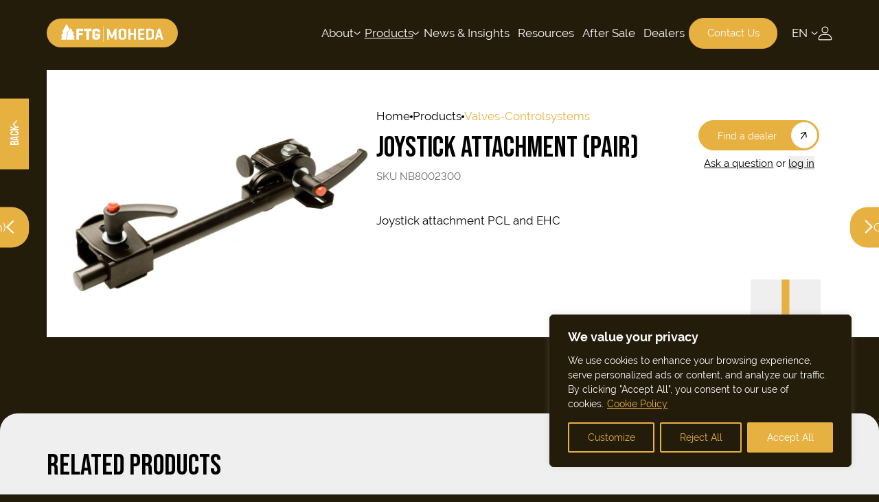

--- FILE ---
content_type: text/html; charset=UTF-8
request_url: https://ftgmoheda.com/product/joystick-attachment-pair/
body_size: 26489
content:


<!DOCTYPE html>
<html lang="en-US" prefix="og: https://ogp.me/ns#">

<head>
    <meta charset="UTF-8">
    <meta name="viewport" content="width=device-width, initial-scale=1.0, maximum-scale=1.0">

    <link rel="preconnect" href="https://fonts.googleapis.com">
    <link rel="preconnect" href="https://fonts.gstatic.com" crossorigin>
    <link href="https://fonts.googleapis.com/css2?family=Bebas+Neue&display=swap" rel="stylesheet">

    <link rel="icon" href="https://ftgmoheda.com/wp-content/uploads/sites/4/2024/04/cropped-FTG-Trees_color_moheda-yellow-32x32.png" sizes="32x32" />
<link rel="icon" href="https://ftgmoheda.com/wp-content/uploads/sites/4/2024/04/cropped-FTG-Trees_color_moheda-yellow-192x192.png" sizes="192x192" />
<link rel="apple-touch-icon" href="https://ftgmoheda.com/wp-content/uploads/sites/4/2024/04/cropped-FTG-Trees_color_moheda-yellow-180x180.png" />
<meta name="msapplication-TileImage" content="https://ftgmoheda.com/wp-content/uploads/sites/4/2024/04/cropped-FTG-Trees_color_moheda-yellow-270x270.png" />
    <link rel="alternate" hreflang="en" href="https://ftgmoheda.com/product/joystick-attachment-pair/" />
<link rel="alternate" hreflang="se" href="https://ftgmoheda.com/sv/produkt/konsol-for-joystickfaste/" />
<link rel="alternate" hreflang="x-default" href="https://ftgmoheda.com/product/joystick-attachment-pair/" />

<!-- Search Engine Optimization by Rank Math - https://rankmath.com/ -->
<title>Joystick attachment (pair) - FTG Moheda</title>
<meta name="description" content="Joystick attachment PCL and EHC"/>
<meta name="robots" content="follow, index, max-snippet:-1, max-video-preview:-1, max-image-preview:large"/>
<link rel="canonical" href="https://ftgmoheda.com/product/joystick-attachment-pair/" />
<meta property="og:locale" content="en_US" />
<meta property="og:type" content="product" />
<meta property="og:title" content="Joystick attachment (pair) - FTG Moheda" />
<meta property="og:description" content="Joystick attachment PCL and EHC" />
<meta property="og:url" content="https://ftgmoheda.com/product/joystick-attachment-pair/" />
<meta property="og:site_name" content="Moheda" />
<meta property="og:updated_time" content="2024-06-20T12:08:20+02:00" />
<meta property="og:image" content="https://ftgmoheda.com/wp-content/uploads/sites/4/2024/06/NB8002300-Joystickfastepar.jpg" />
<meta property="og:image:secure_url" content="https://ftgmoheda.com/wp-content/uploads/sites/4/2024/06/NB8002300-Joystickfastepar.jpg" />
<meta property="og:image:width" content="1456" />
<meta property="og:image:height" content="1092" />
<meta property="og:image:alt" content="Joystick attachment (pair)" />
<meta property="og:image:type" content="image/jpeg" />
<meta property="product:price:amount" content="5700" />
<meta property="product:price:currency" content="SEK" />
<meta property="product:availability" content="instock" />
<meta name="twitter:card" content="summary_large_image" />
<meta name="twitter:title" content="Joystick attachment (pair) - FTG Moheda" />
<meta name="twitter:description" content="Joystick attachment PCL and EHC" />
<meta name="twitter:image" content="https://ftgmoheda.com/wp-content/uploads/sites/4/2024/06/NB8002300-Joystickfastepar.jpg" />
<meta name="twitter:label1" content="Price" />
<meta name="twitter:data1" content="5700,00&nbsp;&#107;&#114;" />
<meta name="twitter:label2" content="Availability" />
<meta name="twitter:data2" content="In stock" />
<script type="application/ld+json" class="rank-math-schema">{"@context":"https://schema.org","@graph":[{"@type":["Person","Organization"],"@id":"https://ftgmoheda.com/#person","name":"Moheda"},{"@type":"WebSite","@id":"https://ftgmoheda.com/#website","url":"https://ftgmoheda.com","name":"Moheda","publisher":{"@id":"https://ftgmoheda.com/#person"},"inLanguage":"en-US"},{"@type":"ImageObject","@id":"https://ftgmoheda.com/wp-content/uploads/sites/4/2024/06/NB8002300-Joystickfastepar.jpg","url":"https://ftgmoheda.com/wp-content/uploads/sites/4/2024/06/NB8002300-Joystickfastepar.jpg","width":"1456","height":"1092","inLanguage":"en-US"},{"@type":"BreadcrumbList","@id":"https://ftgmoheda.com/product/joystick-attachment-pair/#breadcrumb","itemListElement":[{"@type":"ListItem","position":"1","item":{"@id":"https://ftgmoheda.com","name":"Home"}},{"@type":"ListItem","position":"2","item":{"@id":"https://ftgmoheda.com/product-category/accessories/","name":"Accessories"}},{"@type":"ListItem","position":"3","item":{"@id":"https://ftgmoheda.com/product/joystick-attachment-pair/","name":"Joystick attachment (pair)"}}]},{"@type":"ItemPage","@id":"https://ftgmoheda.com/product/joystick-attachment-pair/#webpage","url":"https://ftgmoheda.com/product/joystick-attachment-pair/","name":"Joystick attachment (pair) - FTG Moheda","datePublished":"2024-06-20T12:06:10+02:00","dateModified":"2024-06-20T12:08:20+02:00","isPartOf":{"@id":"https://ftgmoheda.com/#website"},"primaryImageOfPage":{"@id":"https://ftgmoheda.com/wp-content/uploads/sites/4/2024/06/NB8002300-Joystickfastepar.jpg"},"inLanguage":"en-US","breadcrumb":{"@id":"https://ftgmoheda.com/product/joystick-attachment-pair/#breadcrumb"}},{"@type":"Product","name":"Joystick attachment (pair) - FTG Moheda","description":"Joystick attachment PCL and EHC","sku":"NB8002300","category":"Accessories","mainEntityOfPage":{"@id":"https://ftgmoheda.com/product/joystick-attachment-pair/#webpage"},"image":[{"@type":"ImageObject","url":"https://ftgmoheda.com/wp-content/uploads/sites/4/2024/06/NB8002300-Joystickfastepar.jpg","height":"1092","width":"1456"}],"offers":{"@type":"Offer","price":"5700.00","priceCurrency":"SEK","priceValidUntil":"2027-12-31","availability":"https://schema.org/InStock","itemCondition":"NewCondition","url":"https://ftgmoheda.com/product/joystick-attachment-pair/","seller":{"@type":"Person","@id":"https://ftgmoheda.com/","name":"Moheda","url":"https://ftgmoheda.com"}},"@id":"https://ftgmoheda.com/product/joystick-attachment-pair/#richSnippet"}]}</script>
<!-- /Rank Math WordPress SEO plugin -->

<link rel='stylesheet' id='addify_csp_front_css-css' href='https://ftgmoheda.com/wp-content/plugins/role-based-pricing-for-woocommerce//assets/css/addify_csp_front_css.css?ver=1.0' type='text/css' media='all' />
<style id='classic-theme-styles-inline-css' type='text/css'>
/*! This file is auto-generated */
.wp-block-button__link{color:#fff;background-color:#32373c;border-radius:9999px;box-shadow:none;text-decoration:none;padding:calc(.667em + 2px) calc(1.333em + 2px);font-size:1.125em}.wp-block-file__button{background:#32373c;color:#fff;text-decoration:none}
</style>
<style id='global-styles-inline-css' type='text/css'>
body{--wp--preset--color--black: #000000;--wp--preset--color--cyan-bluish-gray: #abb8c3;--wp--preset--color--white: #ffffff;--wp--preset--color--pale-pink: #f78da7;--wp--preset--color--vivid-red: #cf2e2e;--wp--preset--color--luminous-vivid-orange: #ff6900;--wp--preset--color--luminous-vivid-amber: #fcb900;--wp--preset--color--light-green-cyan: #7bdcb5;--wp--preset--color--vivid-green-cyan: #00d084;--wp--preset--color--pale-cyan-blue: #8ed1fc;--wp--preset--color--vivid-cyan-blue: #0693e3;--wp--preset--color--vivid-purple: #9b51e0;--wp--preset--gradient--vivid-cyan-blue-to-vivid-purple: linear-gradient(135deg,rgba(6,147,227,1) 0%,rgb(155,81,224) 100%);--wp--preset--gradient--light-green-cyan-to-vivid-green-cyan: linear-gradient(135deg,rgb(122,220,180) 0%,rgb(0,208,130) 100%);--wp--preset--gradient--luminous-vivid-amber-to-luminous-vivid-orange: linear-gradient(135deg,rgba(252,185,0,1) 0%,rgba(255,105,0,1) 100%);--wp--preset--gradient--luminous-vivid-orange-to-vivid-red: linear-gradient(135deg,rgba(255,105,0,1) 0%,rgb(207,46,46) 100%);--wp--preset--gradient--very-light-gray-to-cyan-bluish-gray: linear-gradient(135deg,rgb(238,238,238) 0%,rgb(169,184,195) 100%);--wp--preset--gradient--cool-to-warm-spectrum: linear-gradient(135deg,rgb(74,234,220) 0%,rgb(151,120,209) 20%,rgb(207,42,186) 40%,rgb(238,44,130) 60%,rgb(251,105,98) 80%,rgb(254,248,76) 100%);--wp--preset--gradient--blush-light-purple: linear-gradient(135deg,rgb(255,206,236) 0%,rgb(152,150,240) 100%);--wp--preset--gradient--blush-bordeaux: linear-gradient(135deg,rgb(254,205,165) 0%,rgb(254,45,45) 50%,rgb(107,0,62) 100%);--wp--preset--gradient--luminous-dusk: linear-gradient(135deg,rgb(255,203,112) 0%,rgb(199,81,192) 50%,rgb(65,88,208) 100%);--wp--preset--gradient--pale-ocean: linear-gradient(135deg,rgb(255,245,203) 0%,rgb(182,227,212) 50%,rgb(51,167,181) 100%);--wp--preset--gradient--electric-grass: linear-gradient(135deg,rgb(202,248,128) 0%,rgb(113,206,126) 100%);--wp--preset--gradient--midnight: linear-gradient(135deg,rgb(2,3,129) 0%,rgb(40,116,252) 100%);--wp--preset--font-size--small: 13px;--wp--preset--font-size--medium: 20px;--wp--preset--font-size--large: 36px;--wp--preset--font-size--x-large: 42px;--wp--preset--spacing--20: 0.44rem;--wp--preset--spacing--30: 0.67rem;--wp--preset--spacing--40: 1rem;--wp--preset--spacing--50: 1.5rem;--wp--preset--spacing--60: 2.25rem;--wp--preset--spacing--70: 3.38rem;--wp--preset--spacing--80: 5.06rem;--wp--preset--shadow--natural: 6px 6px 9px rgba(0, 0, 0, 0.2);--wp--preset--shadow--deep: 12px 12px 50px rgba(0, 0, 0, 0.4);--wp--preset--shadow--sharp: 6px 6px 0px rgba(0, 0, 0, 0.2);--wp--preset--shadow--outlined: 6px 6px 0px -3px rgba(255, 255, 255, 1), 6px 6px rgba(0, 0, 0, 1);--wp--preset--shadow--crisp: 6px 6px 0px rgba(0, 0, 0, 1);}:where(.is-layout-flex){gap: 0.5em;}:where(.is-layout-grid){gap: 0.5em;}body .is-layout-flex{display: flex;}body .is-layout-flex{flex-wrap: wrap;align-items: center;}body .is-layout-flex > *{margin: 0;}body .is-layout-grid{display: grid;}body .is-layout-grid > *{margin: 0;}:where(.wp-block-columns.is-layout-flex){gap: 2em;}:where(.wp-block-columns.is-layout-grid){gap: 2em;}:where(.wp-block-post-template.is-layout-flex){gap: 1.25em;}:where(.wp-block-post-template.is-layout-grid){gap: 1.25em;}.has-black-color{color: var(--wp--preset--color--black) !important;}.has-cyan-bluish-gray-color{color: var(--wp--preset--color--cyan-bluish-gray) !important;}.has-white-color{color: var(--wp--preset--color--white) !important;}.has-pale-pink-color{color: var(--wp--preset--color--pale-pink) !important;}.has-vivid-red-color{color: var(--wp--preset--color--vivid-red) !important;}.has-luminous-vivid-orange-color{color: var(--wp--preset--color--luminous-vivid-orange) !important;}.has-luminous-vivid-amber-color{color: var(--wp--preset--color--luminous-vivid-amber) !important;}.has-light-green-cyan-color{color: var(--wp--preset--color--light-green-cyan) !important;}.has-vivid-green-cyan-color{color: var(--wp--preset--color--vivid-green-cyan) !important;}.has-pale-cyan-blue-color{color: var(--wp--preset--color--pale-cyan-blue) !important;}.has-vivid-cyan-blue-color{color: var(--wp--preset--color--vivid-cyan-blue) !important;}.has-vivid-purple-color{color: var(--wp--preset--color--vivid-purple) !important;}.has-black-background-color{background-color: var(--wp--preset--color--black) !important;}.has-cyan-bluish-gray-background-color{background-color: var(--wp--preset--color--cyan-bluish-gray) !important;}.has-white-background-color{background-color: var(--wp--preset--color--white) !important;}.has-pale-pink-background-color{background-color: var(--wp--preset--color--pale-pink) !important;}.has-vivid-red-background-color{background-color: var(--wp--preset--color--vivid-red) !important;}.has-luminous-vivid-orange-background-color{background-color: var(--wp--preset--color--luminous-vivid-orange) !important;}.has-luminous-vivid-amber-background-color{background-color: var(--wp--preset--color--luminous-vivid-amber) !important;}.has-light-green-cyan-background-color{background-color: var(--wp--preset--color--light-green-cyan) !important;}.has-vivid-green-cyan-background-color{background-color: var(--wp--preset--color--vivid-green-cyan) !important;}.has-pale-cyan-blue-background-color{background-color: var(--wp--preset--color--pale-cyan-blue) !important;}.has-vivid-cyan-blue-background-color{background-color: var(--wp--preset--color--vivid-cyan-blue) !important;}.has-vivid-purple-background-color{background-color: var(--wp--preset--color--vivid-purple) !important;}.has-black-border-color{border-color: var(--wp--preset--color--black) !important;}.has-cyan-bluish-gray-border-color{border-color: var(--wp--preset--color--cyan-bluish-gray) !important;}.has-white-border-color{border-color: var(--wp--preset--color--white) !important;}.has-pale-pink-border-color{border-color: var(--wp--preset--color--pale-pink) !important;}.has-vivid-red-border-color{border-color: var(--wp--preset--color--vivid-red) !important;}.has-luminous-vivid-orange-border-color{border-color: var(--wp--preset--color--luminous-vivid-orange) !important;}.has-luminous-vivid-amber-border-color{border-color: var(--wp--preset--color--luminous-vivid-amber) !important;}.has-light-green-cyan-border-color{border-color: var(--wp--preset--color--light-green-cyan) !important;}.has-vivid-green-cyan-border-color{border-color: var(--wp--preset--color--vivid-green-cyan) !important;}.has-pale-cyan-blue-border-color{border-color: var(--wp--preset--color--pale-cyan-blue) !important;}.has-vivid-cyan-blue-border-color{border-color: var(--wp--preset--color--vivid-cyan-blue) !important;}.has-vivid-purple-border-color{border-color: var(--wp--preset--color--vivid-purple) !important;}.has-vivid-cyan-blue-to-vivid-purple-gradient-background{background: var(--wp--preset--gradient--vivid-cyan-blue-to-vivid-purple) !important;}.has-light-green-cyan-to-vivid-green-cyan-gradient-background{background: var(--wp--preset--gradient--light-green-cyan-to-vivid-green-cyan) !important;}.has-luminous-vivid-amber-to-luminous-vivid-orange-gradient-background{background: var(--wp--preset--gradient--luminous-vivid-amber-to-luminous-vivid-orange) !important;}.has-luminous-vivid-orange-to-vivid-red-gradient-background{background: var(--wp--preset--gradient--luminous-vivid-orange-to-vivid-red) !important;}.has-very-light-gray-to-cyan-bluish-gray-gradient-background{background: var(--wp--preset--gradient--very-light-gray-to-cyan-bluish-gray) !important;}.has-cool-to-warm-spectrum-gradient-background{background: var(--wp--preset--gradient--cool-to-warm-spectrum) !important;}.has-blush-light-purple-gradient-background{background: var(--wp--preset--gradient--blush-light-purple) !important;}.has-blush-bordeaux-gradient-background{background: var(--wp--preset--gradient--blush-bordeaux) !important;}.has-luminous-dusk-gradient-background{background: var(--wp--preset--gradient--luminous-dusk) !important;}.has-pale-ocean-gradient-background{background: var(--wp--preset--gradient--pale-ocean) !important;}.has-electric-grass-gradient-background{background: var(--wp--preset--gradient--electric-grass) !important;}.has-midnight-gradient-background{background: var(--wp--preset--gradient--midnight) !important;}.has-small-font-size{font-size: var(--wp--preset--font-size--small) !important;}.has-medium-font-size{font-size: var(--wp--preset--font-size--medium) !important;}.has-large-font-size{font-size: var(--wp--preset--font-size--large) !important;}.has-x-large-font-size{font-size: var(--wp--preset--font-size--x-large) !important;}
.wp-block-navigation a:where(:not(.wp-element-button)){color: inherit;}
:where(.wp-block-post-template.is-layout-flex){gap: 1.25em;}:where(.wp-block-post-template.is-layout-grid){gap: 1.25em;}
:where(.wp-block-columns.is-layout-flex){gap: 2em;}:where(.wp-block-columns.is-layout-grid){gap: 2em;}
.wp-block-pullquote{font-size: 1.5em;line-height: 1.6;}
</style>
<style id='woocommerce-inline-inline-css' type='text/css'>
.woocommerce form .form-row .required { visibility: visible; }
</style>
<link rel='stylesheet' id='style-css' href='https://ftgmoheda.com/wp-content/themes/ftg-moheda/style.css' type='text/css' media='all' />
<link rel='stylesheet' id='wordplate-css' href='https://ftgmoheda.com/wp-content/themes/ftg-main/assets/index-DBwLZ3H_.css' type='text/css' media='all' />
<script type="text/javascript" id="wpml-cookie-js-extra">
/* <![CDATA[ */
var wpml_cookies = {"wp-wpml_current_language":{"value":"en","expires":1,"path":"\/"}};
var wpml_cookies = {"wp-wpml_current_language":{"value":"en","expires":1,"path":"\/"}};
/* ]]> */
</script>
<script type="text/javascript" src="https://ftgmoheda.com/wp-content/plugins/sitepress-multilingual-cms/res/js/cookies/language-cookie.js?ver=474000" id="wpml-cookie-js" defer="defer" data-wp-strategy="defer"></script>
<script type="text/javascript" id="cookie-law-info-js-extra">
/* <![CDATA[ */
var _ckyConfig = {"_ipData":[],"_assetsURL":"https:\/\/ftgmoheda.com\/wp-content\/plugins\/cookie-law-info\/lite\/frontend\/images\/","_publicURL":"https:\/\/ftgmoheda.com","_expiry":"365","_categories":[{"name":"Necessary","slug":"necessary","isNecessary":true,"ccpaDoNotSell":true,"cookies":[],"active":true,"defaultConsent":{"gdpr":true,"ccpa":true}},{"name":"Functional","slug":"functional","isNecessary":false,"ccpaDoNotSell":true,"cookies":[],"active":true,"defaultConsent":{"gdpr":false,"ccpa":false}},{"name":"Analytics","slug":"analytics","isNecessary":false,"ccpaDoNotSell":true,"cookies":[],"active":true,"defaultConsent":{"gdpr":false,"ccpa":false}},{"name":"Performance","slug":"performance","isNecessary":false,"ccpaDoNotSell":true,"cookies":[],"active":true,"defaultConsent":{"gdpr":false,"ccpa":false}},{"name":"Advertisement","slug":"advertisement","isNecessary":false,"ccpaDoNotSell":true,"cookies":[],"active":true,"defaultConsent":{"gdpr":false,"ccpa":false}}],"_activeLaw":"gdpr","_rootDomain":"","_block":"1","_showBanner":"1","_bannerConfig":{"settings":{"type":"box","preferenceCenterType":"popup","position":"bottom-right","applicableLaw":"gdpr"},"behaviours":{"reloadBannerOnAccept":false,"loadAnalyticsByDefault":false,"animations":{"onLoad":"animate","onHide":"sticky"}},"config":{"revisitConsent":{"status":false,"tag":"revisit-consent","position":"bottom-left","meta":{"url":"#"},"styles":{"background-color":"#0056A7"},"elements":{"title":{"type":"text","tag":"revisit-consent-title","status":true,"styles":{"color":"#0056a7"}}}},"preferenceCenter":{"toggle":{"status":true,"tag":"detail-category-toggle","type":"toggle","states":{"active":{"styles":{"background-color":"#1863DC"}},"inactive":{"styles":{"background-color":"#D0D5D2"}}}}},"categoryPreview":{"status":false,"toggle":{"status":true,"tag":"detail-category-preview-toggle","type":"toggle","states":{"active":{"styles":{"background-color":"#1863DC"}},"inactive":{"styles":{"background-color":"#D0D5D2"}}}}},"videoPlaceholder":{"status":true,"styles":{"background-color":"#000000","border-color":"#000000","color":"#ffffff"}},"readMore":{"status":true,"tag":"readmore-button","type":"link","meta":{"noFollow":true,"newTab":true},"styles":{"color":"#E7B142","background-color":"transparent","border-color":"transparent"}},"auditTable":{"status":true},"optOption":{"status":true,"toggle":{"status":true,"tag":"optout-option-toggle","type":"toggle","states":{"active":{"styles":{"background-color":"#1863dc"}},"inactive":{"styles":{"background-color":"#FFFFFF"}}}}}}},"_version":"3.2.4","_logConsent":"","_tags":[{"tag":"accept-button","styles":{"color":"#FFFFFF","background-color":"#E7B142","border-color":"#E7B142"}},{"tag":"reject-button","styles":{"color":"#E7B142","background-color":"transparent","border-color":"#E7B142"}},{"tag":"settings-button","styles":{"color":"#E7B142","background-color":"transparent","border-color":"#E7B142"}},{"tag":"readmore-button","styles":{"color":"#E7B142","background-color":"transparent","border-color":"transparent"}},{"tag":"donotsell-button","styles":{"color":"#1863DC","background-color":"transparent","border-color":"transparent"}},{"tag":"accept-button","styles":{"color":"#FFFFFF","background-color":"#E7B142","border-color":"#E7B142"}},{"tag":"revisit-consent","styles":{"background-color":"#0056A7"}}],"_shortCodes":[{"key":"cky_readmore","content":"<a href=\"https:\/\/ftgforest.com\/moheda\/privacy-policy\/\" class=\"cky-policy\" aria-label=\"Cookie Policy\" target=\"_blank\" rel=\"noopener\" data-cky-tag=\"readmore-button\">Cookie Policy<\/a>","tag":"readmore-button","status":true,"attributes":{"rel":"nofollow","target":"_blank"}},{"key":"cky_show_desc","content":"<button class=\"cky-show-desc-btn\" data-cky-tag=\"show-desc-button\" aria-label=\"Show more\">Show more<\/button>","tag":"show-desc-button","status":true,"attributes":[]},{"key":"cky_hide_desc","content":"<button class=\"cky-show-desc-btn\" data-cky-tag=\"hide-desc-button\" aria-label=\"Show less\">Show less<\/button>","tag":"hide-desc-button","status":true,"attributes":[]},{"key":"cky_category_toggle_label","content":"[cky_{{status}}_category_label] [cky_preference_{{category_slug}}_title]","tag":"","status":true,"attributes":[]},{"key":"cky_enable_category_label","content":"Enable","tag":"","status":true,"attributes":[]},{"key":"cky_disable_category_label","content":"Disable","tag":"","status":true,"attributes":[]},{"key":"cky_video_placeholder","content":"<div class=\"video-placeholder-normal\" data-cky-tag=\"video-placeholder\" id=\"[UNIQUEID]\"><p class=\"video-placeholder-text-normal\" data-cky-tag=\"placeholder-title\">Please accept cookies to access this content<\/p><\/div>","tag":"","status":true,"attributes":[]},{"key":"cky_enable_optout_label","content":"Enable","tag":"","status":true,"attributes":[]},{"key":"cky_disable_optout_label","content":"Disable","tag":"","status":true,"attributes":[]},{"key":"cky_optout_toggle_label","content":"[cky_{{status}}_optout_label] [cky_optout_option_title]","tag":"","status":true,"attributes":[]},{"key":"cky_optout_option_title","content":"Do Not Sell or Share My Personal Information","tag":"","status":true,"attributes":[]},{"key":"cky_optout_close_label","content":"Close","tag":"","status":true,"attributes":[]}],"_rtl":"","_providersToBlock":[]};
var _ckyStyles = {"css":".cky-overlay{background: #000000; opacity: 0.4; position: fixed; top: 0; left: 0; width: 100%; height: 100%; z-index: 99999999;}.cky-hide{display: none;}.cky-btn-revisit-wrapper{display: flex; align-items: center; justify-content: center; background: #0056a7; width: 45px; height: 45px; border-radius: 50%; position: fixed; z-index: 999999; cursor: pointer;}.cky-revisit-bottom-left{bottom: 15px; left: 15px;}.cky-revisit-bottom-right{bottom: 15px; right: 15px;}.cky-btn-revisit-wrapper .cky-btn-revisit{display: flex; align-items: center; justify-content: center; background: none; border: none; cursor: pointer; position: relative; margin: 0; padding: 0;}.cky-btn-revisit-wrapper .cky-btn-revisit img{max-width: fit-content; margin: 0; height: 30px; width: 30px;}.cky-revisit-bottom-left:hover::before{content: attr(data-tooltip); position: absolute; background: #4e4b66; color: #ffffff; left: calc(100% + 7px); font-size: 12px; line-height: 16px; width: max-content; padding: 4px 8px; border-radius: 4px;}.cky-revisit-bottom-left:hover::after{position: absolute; content: \"\"; border: 5px solid transparent; left: calc(100% + 2px); border-left-width: 0; border-right-color: #4e4b66;}.cky-revisit-bottom-right:hover::before{content: attr(data-tooltip); position: absolute; background: #4e4b66; color: #ffffff; right: calc(100% + 7px); font-size: 12px; line-height: 16px; width: max-content; padding: 4px 8px; border-radius: 4px;}.cky-revisit-bottom-right:hover::after{position: absolute; content: \"\"; border: 5px solid transparent; right: calc(100% + 2px); border-right-width: 0; border-left-color: #4e4b66;}.cky-revisit-hide{display: none;}.cky-consent-container{position: fixed; width: 440px; box-sizing: border-box; z-index: 9999999; border-radius: 6px;}.cky-consent-container .cky-consent-bar{background: #ffffff; border: 1px solid; padding: 20px 26px; box-shadow: 0 -1px 10px 0 #acabab4d; border-radius: 6px;}.cky-box-bottom-left{bottom: 40px; left: 40px;}.cky-box-bottom-right{bottom: 40px; right: 40px;}.cky-box-top-left{top: 40px; left: 40px;}.cky-box-top-right{top: 40px; right: 40px;}.cky-custom-brand-logo-wrapper .cky-custom-brand-logo{width: 100px; height: auto; margin: 0 0 12px 0;}.cky-notice .cky-title{color: #212121; font-weight: 700; font-size: 18px; line-height: 24px; margin: 0 0 12px 0;}.cky-notice-des *,.cky-preference-content-wrapper *,.cky-accordion-header-des *,.cky-gpc-wrapper .cky-gpc-desc *{font-size: 14px;}.cky-notice-des{color: #212121; font-size: 14px; line-height: 24px; font-weight: 400;}.cky-notice-des img{height: 25px; width: 25px;}.cky-consent-bar .cky-notice-des p,.cky-gpc-wrapper .cky-gpc-desc p,.cky-preference-body-wrapper .cky-preference-content-wrapper p,.cky-accordion-header-wrapper .cky-accordion-header-des p,.cky-cookie-des-table li div:last-child p{color: inherit; margin-top: 0; overflow-wrap: break-word;}.cky-notice-des P:last-child,.cky-preference-content-wrapper p:last-child,.cky-cookie-des-table li div:last-child p:last-child,.cky-gpc-wrapper .cky-gpc-desc p:last-child{margin-bottom: 0;}.cky-notice-des a.cky-policy,.cky-notice-des button.cky-policy{font-size: 14px; color: #1863dc; white-space: nowrap; cursor: pointer; background: transparent; border: 1px solid; text-decoration: underline;}.cky-notice-des button.cky-policy{padding: 0;}.cky-notice-des a.cky-policy:focus-visible,.cky-notice-des button.cky-policy:focus-visible,.cky-preference-content-wrapper .cky-show-desc-btn:focus-visible,.cky-accordion-header .cky-accordion-btn:focus-visible,.cky-preference-header .cky-btn-close:focus-visible,.cky-switch input[type=\"checkbox\"]:focus-visible,.cky-footer-wrapper a:focus-visible,.cky-btn:focus-visible{outline: 2px solid #1863dc; outline-offset: 2px;}.cky-btn:focus:not(:focus-visible),.cky-accordion-header .cky-accordion-btn:focus:not(:focus-visible),.cky-preference-content-wrapper .cky-show-desc-btn:focus:not(:focus-visible),.cky-btn-revisit-wrapper .cky-btn-revisit:focus:not(:focus-visible),.cky-preference-header .cky-btn-close:focus:not(:focus-visible),.cky-consent-bar .cky-banner-btn-close:focus:not(:focus-visible){outline: 0;}button.cky-show-desc-btn:not(:hover):not(:active){color: #1863dc; background: transparent;}button.cky-accordion-btn:not(:hover):not(:active),button.cky-banner-btn-close:not(:hover):not(:active),button.cky-btn-revisit:not(:hover):not(:active),button.cky-btn-close:not(:hover):not(:active){background: transparent;}.cky-consent-bar button:hover,.cky-modal.cky-modal-open button:hover,.cky-consent-bar button:focus,.cky-modal.cky-modal-open button:focus{text-decoration: none;}.cky-notice-btn-wrapper{display: flex; justify-content: flex-start; align-items: center; flex-wrap: wrap; margin-top: 16px;}.cky-notice-btn-wrapper .cky-btn{text-shadow: none; box-shadow: none;}.cky-btn{flex: auto; max-width: 100%; font-size: 14px; font-family: inherit; line-height: 24px; padding: 8px; font-weight: 500; margin: 0 8px 0 0; border-radius: 2px; cursor: pointer; text-align: center; text-transform: none; min-height: 0;}.cky-btn:hover{opacity: 0.8;}.cky-btn-customize{color: #1863dc; background: transparent; border: 2px solid #1863dc;}.cky-btn-reject{color: #1863dc; background: transparent; border: 2px solid #1863dc;}.cky-btn-accept{background: #1863dc; color: #ffffff; border: 2px solid #1863dc;}.cky-btn:last-child{margin-right: 0;}@media (max-width: 576px){.cky-box-bottom-left{bottom: 0; left: 0;}.cky-box-bottom-right{bottom: 0; right: 0;}.cky-box-top-left{top: 0; left: 0;}.cky-box-top-right{top: 0; right: 0;}}@media (max-width: 440px){.cky-box-bottom-left, .cky-box-bottom-right, .cky-box-top-left, .cky-box-top-right{width: 100%; max-width: 100%;}.cky-consent-container .cky-consent-bar{padding: 20px 0;}.cky-custom-brand-logo-wrapper, .cky-notice .cky-title, .cky-notice-des, .cky-notice-btn-wrapper{padding: 0 24px;}.cky-notice-des{max-height: 40vh; overflow-y: scroll;}.cky-notice-btn-wrapper{flex-direction: column; margin-top: 0;}.cky-btn{width: 100%; margin: 10px 0 0 0;}.cky-notice-btn-wrapper .cky-btn-customize{order: 2;}.cky-notice-btn-wrapper .cky-btn-reject{order: 3;}.cky-notice-btn-wrapper .cky-btn-accept{order: 1; margin-top: 16px;}}@media (max-width: 352px){.cky-notice .cky-title{font-size: 16px;}.cky-notice-des *{font-size: 12px;}.cky-notice-des, .cky-btn{font-size: 12px;}}.cky-modal.cky-modal-open{display: flex; visibility: visible; -webkit-transform: translate(-50%, -50%); -moz-transform: translate(-50%, -50%); -ms-transform: translate(-50%, -50%); -o-transform: translate(-50%, -50%); transform: translate(-50%, -50%); top: 50%; left: 50%; transition: all 1s ease;}.cky-modal{box-shadow: 0 32px 68px rgba(0, 0, 0, 0.3); margin: 0 auto; position: fixed; max-width: 100%; background: #ffffff; top: 50%; box-sizing: border-box; border-radius: 6px; z-index: 999999999; color: #212121; -webkit-transform: translate(-50%, 100%); -moz-transform: translate(-50%, 100%); -ms-transform: translate(-50%, 100%); -o-transform: translate(-50%, 100%); transform: translate(-50%, 100%); visibility: hidden; transition: all 0s ease;}.cky-preference-center{max-height: 79vh; overflow: hidden; width: 845px; overflow: hidden; flex: 1 1 0; display: flex; flex-direction: column; border-radius: 6px;}.cky-preference-header{display: flex; align-items: center; justify-content: space-between; padding: 22px 24px; border-bottom: 1px solid;}.cky-preference-header .cky-preference-title{font-size: 18px; font-weight: 700; line-height: 24px;}.cky-preference-header .cky-btn-close{margin: 0; cursor: pointer; vertical-align: middle; padding: 0; background: none; border: none; width: auto; height: auto; min-height: 0; line-height: 0; text-shadow: none; box-shadow: none;}.cky-preference-header .cky-btn-close img{margin: 0; height: 10px; width: 10px;}.cky-preference-body-wrapper{padding: 0 24px; flex: 1; overflow: auto; box-sizing: border-box;}.cky-preference-content-wrapper,.cky-gpc-wrapper .cky-gpc-desc{font-size: 14px; line-height: 24px; font-weight: 400; padding: 12px 0;}.cky-preference-content-wrapper{border-bottom: 1px solid;}.cky-preference-content-wrapper img{height: 25px; width: 25px;}.cky-preference-content-wrapper .cky-show-desc-btn{font-size: 14px; font-family: inherit; color: #1863dc; text-decoration: none; line-height: 24px; padding: 0; margin: 0; white-space: nowrap; cursor: pointer; background: transparent; border-color: transparent; text-transform: none; min-height: 0; text-shadow: none; box-shadow: none;}.cky-accordion-wrapper{margin-bottom: 10px;}.cky-accordion{border-bottom: 1px solid;}.cky-accordion:last-child{border-bottom: none;}.cky-accordion .cky-accordion-item{display: flex; margin-top: 10px;}.cky-accordion .cky-accordion-body{display: none;}.cky-accordion.cky-accordion-active .cky-accordion-body{display: block; padding: 0 22px; margin-bottom: 16px;}.cky-accordion-header-wrapper{cursor: pointer; width: 100%;}.cky-accordion-item .cky-accordion-header{display: flex; justify-content: space-between; align-items: center;}.cky-accordion-header .cky-accordion-btn{font-size: 16px; font-family: inherit; color: #212121; line-height: 24px; background: none; border: none; font-weight: 700; padding: 0; margin: 0; cursor: pointer; text-transform: none; min-height: 0; text-shadow: none; box-shadow: none;}.cky-accordion-header .cky-always-active{color: #008000; font-weight: 600; line-height: 24px; font-size: 14px;}.cky-accordion-header-des{font-size: 14px; line-height: 24px; margin: 10px 0 16px 0;}.cky-accordion-chevron{margin-right: 22px; position: relative; cursor: pointer;}.cky-accordion-chevron-hide{display: none;}.cky-accordion .cky-accordion-chevron i::before{content: \"\"; position: absolute; border-right: 1.4px solid; border-bottom: 1.4px solid; border-color: inherit; height: 6px; width: 6px; -webkit-transform: rotate(-45deg); -moz-transform: rotate(-45deg); -ms-transform: rotate(-45deg); -o-transform: rotate(-45deg); transform: rotate(-45deg); transition: all 0.2s ease-in-out; top: 8px;}.cky-accordion.cky-accordion-active .cky-accordion-chevron i::before{-webkit-transform: rotate(45deg); -moz-transform: rotate(45deg); -ms-transform: rotate(45deg); -o-transform: rotate(45deg); transform: rotate(45deg);}.cky-audit-table{background: #f4f4f4; border-radius: 6px;}.cky-audit-table .cky-empty-cookies-text{color: inherit; font-size: 12px; line-height: 24px; margin: 0; padding: 10px;}.cky-audit-table .cky-cookie-des-table{font-size: 12px; line-height: 24px; font-weight: normal; padding: 15px 10px; border-bottom: 1px solid; border-bottom-color: inherit; margin: 0;}.cky-audit-table .cky-cookie-des-table:last-child{border-bottom: none;}.cky-audit-table .cky-cookie-des-table li{list-style-type: none; display: flex; padding: 3px 0;}.cky-audit-table .cky-cookie-des-table li:first-child{padding-top: 0;}.cky-cookie-des-table li div:first-child{width: 100px; font-weight: 600; word-break: break-word; word-wrap: break-word;}.cky-cookie-des-table li div:last-child{flex: 1; word-break: break-word; word-wrap: break-word; margin-left: 8px;}.cky-footer-shadow{display: block; width: 100%; height: 40px; background: linear-gradient(180deg, rgba(255, 255, 255, 0) 0%, #ffffff 100%); position: absolute; bottom: calc(100% - 1px);}.cky-footer-wrapper{position: relative;}.cky-prefrence-btn-wrapper{display: flex; flex-wrap: wrap; align-items: center; justify-content: center; padding: 22px 24px; border-top: 1px solid;}.cky-prefrence-btn-wrapper .cky-btn{flex: auto; max-width: 100%; text-shadow: none; box-shadow: none;}.cky-btn-preferences{color: #1863dc; background: transparent; border: 2px solid #1863dc;}.cky-preference-header,.cky-preference-body-wrapper,.cky-preference-content-wrapper,.cky-accordion-wrapper,.cky-accordion,.cky-accordion-wrapper,.cky-footer-wrapper,.cky-prefrence-btn-wrapper{border-color: inherit;}@media (max-width: 845px){.cky-modal{max-width: calc(100% - 16px);}}@media (max-width: 576px){.cky-modal{max-width: 100%;}.cky-preference-center{max-height: 100vh;}.cky-prefrence-btn-wrapper{flex-direction: column;}.cky-accordion.cky-accordion-active .cky-accordion-body{padding-right: 0;}.cky-prefrence-btn-wrapper .cky-btn{width: 100%; margin: 10px 0 0 0;}.cky-prefrence-btn-wrapper .cky-btn-reject{order: 3;}.cky-prefrence-btn-wrapper .cky-btn-accept{order: 1; margin-top: 0;}.cky-prefrence-btn-wrapper .cky-btn-preferences{order: 2;}}@media (max-width: 425px){.cky-accordion-chevron{margin-right: 15px;}.cky-notice-btn-wrapper{margin-top: 0;}.cky-accordion.cky-accordion-active .cky-accordion-body{padding: 0 15px;}}@media (max-width: 352px){.cky-preference-header .cky-preference-title{font-size: 16px;}.cky-preference-header{padding: 16px 24px;}.cky-preference-content-wrapper *, .cky-accordion-header-des *{font-size: 12px;}.cky-preference-content-wrapper, .cky-preference-content-wrapper .cky-show-more, .cky-accordion-header .cky-always-active, .cky-accordion-header-des, .cky-preference-content-wrapper .cky-show-desc-btn, .cky-notice-des a.cky-policy{font-size: 12px;}.cky-accordion-header .cky-accordion-btn{font-size: 14px;}}.cky-switch{display: flex;}.cky-switch input[type=\"checkbox\"]{position: relative; width: 44px; height: 24px; margin: 0; background: #d0d5d2; -webkit-appearance: none; border-radius: 50px; cursor: pointer; outline: 0; border: none; top: 0;}.cky-switch input[type=\"checkbox\"]:checked{background: #1863dc;}.cky-switch input[type=\"checkbox\"]:before{position: absolute; content: \"\"; height: 20px; width: 20px; left: 2px; bottom: 2px; border-radius: 50%; background-color: white; -webkit-transition: 0.4s; transition: 0.4s; margin: 0;}.cky-switch input[type=\"checkbox\"]:after{display: none;}.cky-switch input[type=\"checkbox\"]:checked:before{-webkit-transform: translateX(20px); -ms-transform: translateX(20px); transform: translateX(20px);}@media (max-width: 425px){.cky-switch input[type=\"checkbox\"]{width: 38px; height: 21px;}.cky-switch input[type=\"checkbox\"]:before{height: 17px; width: 17px;}.cky-switch input[type=\"checkbox\"]:checked:before{-webkit-transform: translateX(17px); -ms-transform: translateX(17px); transform: translateX(17px);}}.cky-consent-bar .cky-banner-btn-close{position: absolute; right: 9px; top: 5px; background: none; border: none; cursor: pointer; padding: 0; margin: 0; min-height: 0; line-height: 0; height: auto; width: auto; text-shadow: none; box-shadow: none;}.cky-consent-bar .cky-banner-btn-close img{height: 9px; width: 9px; margin: 0;}.cky-notice-group{font-size: 14px; line-height: 24px; font-weight: 400; color: #212121;}.cky-notice-btn-wrapper .cky-btn-do-not-sell{font-size: 14px; line-height: 24px; padding: 6px 0; margin: 0; font-weight: 500; background: none; border-radius: 2px; border: none; cursor: pointer; text-align: left; color: #1863dc; background: transparent; border-color: transparent; box-shadow: none; text-shadow: none;}.cky-consent-bar .cky-banner-btn-close:focus-visible,.cky-notice-btn-wrapper .cky-btn-do-not-sell:focus-visible,.cky-opt-out-btn-wrapper .cky-btn:focus-visible,.cky-opt-out-checkbox-wrapper input[type=\"checkbox\"].cky-opt-out-checkbox:focus-visible{outline: 2px solid #1863dc; outline-offset: 2px;}@media (max-width: 440px){.cky-consent-container{width: 100%;}}@media (max-width: 352px){.cky-notice-des a.cky-policy, .cky-notice-btn-wrapper .cky-btn-do-not-sell{font-size: 12px;}}.cky-opt-out-wrapper{padding: 12px 0;}.cky-opt-out-wrapper .cky-opt-out-checkbox-wrapper{display: flex; align-items: center;}.cky-opt-out-checkbox-wrapper .cky-opt-out-checkbox-label{font-size: 16px; font-weight: 700; line-height: 24px; margin: 0 0 0 12px; cursor: pointer;}.cky-opt-out-checkbox-wrapper input[type=\"checkbox\"].cky-opt-out-checkbox{background-color: #ffffff; border: 1px solid black; width: 20px; height: 18.5px; margin: 0; -webkit-appearance: none; position: relative; display: flex; align-items: center; justify-content: center; border-radius: 2px; cursor: pointer;}.cky-opt-out-checkbox-wrapper input[type=\"checkbox\"].cky-opt-out-checkbox:checked{background-color: #1863dc; border: none;}.cky-opt-out-checkbox-wrapper input[type=\"checkbox\"].cky-opt-out-checkbox:checked::after{left: 6px; bottom: 4px; width: 7px; height: 13px; border: solid #ffffff; border-width: 0 3px 3px 0; border-radius: 2px; -webkit-transform: rotate(45deg); -ms-transform: rotate(45deg); transform: rotate(45deg); content: \"\"; position: absolute; box-sizing: border-box;}.cky-opt-out-checkbox-wrapper.cky-disabled .cky-opt-out-checkbox-label,.cky-opt-out-checkbox-wrapper.cky-disabled input[type=\"checkbox\"].cky-opt-out-checkbox{cursor: no-drop;}.cky-gpc-wrapper{margin: 0 0 0 32px;}.cky-footer-wrapper .cky-opt-out-btn-wrapper{display: flex; flex-wrap: wrap; align-items: center; justify-content: center; padding: 22px 24px;}.cky-opt-out-btn-wrapper .cky-btn{flex: auto; max-width: 100%; text-shadow: none; box-shadow: none;}.cky-opt-out-btn-wrapper .cky-btn-cancel{border: 1px solid #dedfe0; background: transparent; color: #858585;}.cky-opt-out-btn-wrapper .cky-btn-confirm{background: #1863dc; color: #ffffff; border: 1px solid #1863dc;}@media (max-width: 352px){.cky-opt-out-checkbox-wrapper .cky-opt-out-checkbox-label{font-size: 14px;}.cky-gpc-wrapper .cky-gpc-desc, .cky-gpc-wrapper .cky-gpc-desc *{font-size: 12px;}.cky-opt-out-checkbox-wrapper input[type=\"checkbox\"].cky-opt-out-checkbox{width: 16px; height: 16px;}.cky-opt-out-checkbox-wrapper input[type=\"checkbox\"].cky-opt-out-checkbox:checked::after{left: 5px; bottom: 4px; width: 3px; height: 9px;}.cky-gpc-wrapper{margin: 0 0 0 28px;}}.video-placeholder-youtube{background-size: 100% 100%; background-position: center; background-repeat: no-repeat; background-color: #b2b0b059; position: relative; display: flex; align-items: center; justify-content: center; max-width: 100%;}.video-placeholder-text-youtube{text-align: center; align-items: center; padding: 10px 16px; background-color: #000000cc; color: #ffffff; border: 1px solid; border-radius: 2px; cursor: pointer;}.video-placeholder-normal{background-image: url(\"\/wp-content\/plugins\/cookie-law-info\/lite\/frontend\/images\/placeholder.svg\"); background-size: 80px; background-position: center; background-repeat: no-repeat; background-color: #b2b0b059; position: relative; display: flex; align-items: flex-end; justify-content: center; max-width: 100%;}.video-placeholder-text-normal{align-items: center; padding: 10px 16px; text-align: center; border: 1px solid; border-radius: 2px; cursor: pointer;}.cky-rtl{direction: rtl; text-align: right;}.cky-rtl .cky-banner-btn-close{left: 9px; right: auto;}.cky-rtl .cky-notice-btn-wrapper .cky-btn:last-child{margin-right: 8px;}.cky-rtl .cky-notice-btn-wrapper .cky-btn:first-child{margin-right: 0;}.cky-rtl .cky-notice-btn-wrapper{margin-left: 0; margin-right: 15px;}.cky-rtl .cky-prefrence-btn-wrapper .cky-btn{margin-right: 8px;}.cky-rtl .cky-prefrence-btn-wrapper .cky-btn:first-child{margin-right: 0;}.cky-rtl .cky-accordion .cky-accordion-chevron i::before{border: none; border-left: 1.4px solid; border-top: 1.4px solid; left: 12px;}.cky-rtl .cky-accordion.cky-accordion-active .cky-accordion-chevron i::before{-webkit-transform: rotate(-135deg); -moz-transform: rotate(-135deg); -ms-transform: rotate(-135deg); -o-transform: rotate(-135deg); transform: rotate(-135deg);}@media (max-width: 768px){.cky-rtl .cky-notice-btn-wrapper{margin-right: 0;}}@media (max-width: 576px){.cky-rtl .cky-notice-btn-wrapper .cky-btn:last-child{margin-right: 0;}.cky-rtl .cky-prefrence-btn-wrapper .cky-btn{margin-right: 0;}.cky-rtl .cky-accordion.cky-accordion-active .cky-accordion-body{padding: 0 22px 0 0;}}@media (max-width: 425px){.cky-rtl .cky-accordion.cky-accordion-active .cky-accordion-body{padding: 0 15px 0 0;}}.cky-rtl .cky-opt-out-btn-wrapper .cky-btn{margin-right: 12px;}.cky-rtl .cky-opt-out-btn-wrapper .cky-btn:first-child{margin-right: 0;}.cky-rtl .cky-opt-out-checkbox-wrapper .cky-opt-out-checkbox-label{margin: 0 12px 0 0;}"};
/* ]]> */
</script>
<script type="text/javascript" src="https://ftgmoheda.com/wp-content/plugins/cookie-law-info/lite/frontend/js/script.min.js?ver=3.2.4" id="cookie-law-info-js"></script>
<script type="module" src="https://ftgmoheda.com/wp-content/themes/ftg-main/assets/index-CmDL70_Q.js" defer></script><link rel="https://api.w.org/" href="https://ftgmoheda.com/wp-json/" /><link rel="alternate" type="application/json" href="https://ftgmoheda.com/wp-json/wp/v2/product/2595" /><link rel="EditURI" type="application/rsd+xml" title="RSD" href="https://ftgmoheda.com/xmlrpc.php?rsd" />
<meta name="generator" content="WordPress 6.5.7" />
<link rel='shortlink' href='https://ftgmoheda.com/?p=2595' />
<link rel="alternate" type="application/json+oembed" href="https://ftgmoheda.com/wp-json/oembed/1.0/embed?url=https%3A%2F%2Fftgmoheda.com%2Fproduct%2Fjoystick-attachment-pair%2F" />
<link rel="alternate" type="text/xml+oembed" href="https://ftgmoheda.com/wp-json/oembed/1.0/embed?url=https%3A%2F%2Fftgmoheda.com%2Fproduct%2Fjoystick-attachment-pair%2F&#038;format=xml" />
<style id="cky-style-inline">[data-cky-tag]{visibility:hidden;}</style><meta name="generator" content="WPML ver:4.7.4 stt:1,50;" />
<meta name="generator" content="speculation-rules 1.3.1">
	<noscript><style>.woocommerce-product-gallery{ opacity: 1 !important; }</style></noscript>
	<link rel="icon" href="https://ftgmoheda.com/wp-content/uploads/sites/4/2024/04/cropped-FTG-Trees_color_moheda-yellow-32x32.png" sizes="32x32" />
<link rel="icon" href="https://ftgmoheda.com/wp-content/uploads/sites/4/2024/04/cropped-FTG-Trees_color_moheda-yellow-192x192.png" sizes="192x192" />
<link rel="apple-touch-icon" href="https://ftgmoheda.com/wp-content/uploads/sites/4/2024/04/cropped-FTG-Trees_color_moheda-yellow-180x180.png" />
<meta name="msapplication-TileImage" content="https://ftgmoheda.com/wp-content/uploads/sites/4/2024/04/cropped-FTG-Trees_color_moheda-yellow-270x270.png" />
		<style type="text/css" id="wp-custom-css">
			@media only screen and (max-width: 992px) {
.menu-wpml-container .wpml-ls-current-language a {
		pointer-events: none;
	}
.menu-wpml-container .wpml-ls-current-language .sub-menu li a {
		pointer-events: initial;
	}
	nav .wpml-menu ul.sub-menu {
		top: 0;
	}
}		</style>
		
    <style>
        @font-face {
            font-family: 'Raleway';
            src: 
                url('https://ftgmoheda.com/wp-content/themes/ftg-main/assets/Raleway-Regular.ttf') format('truetype'),
                url('https://ftgmoheda.com/wp-content/themes/ftg-main/assets/Raleway-Regular.woff2') format('woff2');
            font-weight: 400;
            font-style: normal;
        }

        @font-face {
            font-family: 'Raleway';
            src: 
                url('https://ftgmoheda.com/wp-content/themes/ftg-main/assets/Raleway-Bold.ttf') format('truetype'),
                url('https://ftgmoheda.com/wp-content/themes/ftg-main/assets/Raleway-Bold.woff2') format('woff2');
            font-weight: 700;
            font-style: normal;
        }
        body {
            font-feature-settings: "lnum";
        }
    </style>

    <!-- Google tag (gtag.js) -->
    <script async src="https://www.googletagmanager.com/gtag/js?id=G-W48PCZH4X9"></script>
    <script>window.dataLayer = window.dataLayer || []; function gtag(){dataLayer.push(arguments);} gtag('js', new Date()); gtag('config', 'G-W48PCZH4X9');</script>
    <!-- End Google tag -->

    <!-- Google Tag Manager --> 
    <script>(function(w,d,s,l,i){w[l]=w[l]||[];w[l].push({'gtm.start': new Date().getTime(),event:'gtm.js'});var f=d.getElementsByTagName(s)[0], j=d.createElement(s),dl=l!='dataLayer'?'&l='+l:'';j.async=true;j.src='https://www.googletagmanager.com/gtm.js?id='+i+dl;f.parentNode.insertBefore(j,f); })(window,document,'script','dataLayer','GTM-MNSPWDQM');</script> 
    <!-- End Google Tag Manager --> 
</head>

<body class="product-template-default single single-product postid-2595  moheda theme-ftg-main woocommerce woocommerce-page woocommerce-no-js">    
    
    <!-- Google Tag Manager (noscript) --> 
    <noscript><iframe src="https://www.googletagmanager.com/ns.html?id=GTM-MNSPWDQM" height="0" width="0" style="display:none;visibility:hidden"></iframe></noscript>
    <!-- End Google Tag Manager (noscript) -->

            
        <header class="px-5 lg:px-10 xl:px-16 2xl:px-20 py-5 2xl:py-7 w-full absolute z-40 lg:top-1">
            <nav role="navigation" class="flex w-full items-center">
                <div class="text-white mr-auto">
                    <a href="https://ftgmoheda.com" class="bg-y-info block rounded-full py-2 px-5">
                        
    <svg width="140" height="24" viewBox="0 0 140 24" fill="none" xmlns="http://www.w3.org/2000/svg" class="h-5 xl:h-6 w-auto">
        <path d="M24.5371 11.927V9.35772H29.7386C29.9082 9.35772 30.0464 9.21951 30.0464 9.05618V6.60622C30.0464 6.43661 29.9082 6.30469 29.7386 6.30469H21.1637C20.9941 6.30469 20.8496 6.46802 20.8496 6.66904V20.5773C20.8496 20.7783 20.9878 20.9416 21.1574 20.9416H24.2167C24.3863 20.9416 24.5308 20.7783 24.5308 20.5773V14.9926H29.3868C29.5564 14.9926 29.6946 14.8544 29.6946 14.6911V12.2349C29.6946 12.0652 29.5564 11.9333 29.3868 11.9333H24.5308L24.5371 11.927Z" fill="white"/>
        <path d="M31.4855 6.30469C31.3159 6.30469 31.1777 6.43661 31.1777 6.60622V9.06246C31.1777 9.2258 31.3159 9.364 31.4855 9.364H34.5449V20.5773C34.5449 20.7783 34.6893 20.9416 34.859 20.9416H37.9183C38.0879 20.9416 38.2324 20.7783 38.2324 20.5773V9.364H41.2791C41.4487 9.364 41.5869 9.2258 41.5869 9.06246V6.60622C41.5869 6.43661 41.4487 6.30469 41.2791 6.30469H31.473H31.4855Z" fill="white"/>
        <path d="M53.2764 9.86582C53.2764 8.93609 52.9623 7.98752 52.1268 7.29022C51.2976 6.59293 49.9658 6.14062 47.9556 6.14062C45.9454 6.14062 44.6199 6.59293 43.7844 7.29022C42.9489 7.98752 42.6348 8.92981 42.6348 9.86582V17.3853C42.6348 18.3213 42.9489 19.2573 43.7844 19.9609C44.6136 20.6582 45.9454 21.1105 47.9556 21.1105C49.9658 21.1105 51.2976 20.6582 52.1268 19.9609C52.956 19.2636 53.2827 18.3213 53.2827 17.3853V13.2141C53.2827 13.0382 53.1382 12.8937 52.9623 12.8937H47.6226C47.453 12.8937 47.3085 13.0382 47.3085 13.2141V15.6389C47.3085 15.8085 47.453 15.953 47.6226 15.953H49.6894V16.7697C49.6894 17.6806 49.0235 18.0449 47.9996 18.0575C46.9756 18.0512 46.3348 17.6869 46.3286 16.7697V10.4815C46.3286 9.56429 46.9756 9.20622 47.9996 9.19365C49.0235 9.19994 49.6831 9.56429 49.6894 10.4815V11.028C49.6894 11.2102 49.8276 11.3546 50.0035 11.3546H52.956C53.1256 11.3546 53.2764 11.2102 53.2764 11.028V9.86582Z" fill="white"/>
        <path d="M58.1733 2.94531H57.6582V23.8328H58.1733V2.94531Z" fill="white"/>
        <path d="M7.88887 18.658C7.94541 18.5638 7.95797 18.4947 7.95797 18.4632C7.94541 18.4193 7.9831 18.3879 7.72554 18.3627H7.58105C7.13503 18.3627 6.70786 18.0675 6.70786 17.6152C6.70786 17.433 6.77068 17.2571 6.86491 17.0938L8.71809 14.0031C8.78091 13.9025 8.79347 13.8209 8.79347 13.7895C8.77462 13.7392 8.83116 13.7392 8.62386 13.7078C8.41027 13.7078 8.20925 13.6513 8.0522 13.5193C7.89515 13.3874 7.8072 13.1801 7.81348 12.9791C7.81348 12.7906 7.8763 12.6085 7.9831 12.4326L11.5136 6.55266L8.10874 0.905186C7.78207 0.364938 7.24811 0.364938 6.92145 0.905186L1.55038 9.85697C1.22372 10.4035 1.4373 10.8432 2.02152 10.8432C2.60575 10.8432 2.81933 11.2893 2.49267 11.8358L0.143219 15.7494C-0.183442 16.296 0.0678358 16.7357 0.702313 16.7357H0.88449C1.51897 16.7357 1.77025 17.1817 1.44358 17.7283L0.143219 19.8955C-0.183442 20.4421 0.0678358 20.8881 0.702313 20.8881H6.71414C6.71414 20.7122 6.77696 20.5363 6.87119 20.373L7.89515 18.6643L7.88887 18.658Z" fill="white"/>
        <path d="M17.4947 18.9872C17.3942 18.8176 17.3377 18.648 17.3377 18.4658C17.3377 18.0072 17.7711 17.7182 18.2171 17.7182H18.3616C18.6192 17.6931 18.5815 17.6617 18.594 17.6177C18.594 17.5863 18.5815 17.5172 18.5312 17.4293L16.6718 14.3385C16.5713 14.1689 16.5022 13.9805 16.5022 13.7983C16.5022 13.5973 16.5901 13.39 16.7471 13.2581C16.9042 13.1261 17.1115 13.0759 17.3188 13.0759C17.5324 13.0445 17.4696 13.0507 17.4884 12.9942C17.4884 12.9628 17.4759 12.8811 17.413 12.7806L13.1602 5.70086C13.0659 5.55009 12.9905 5.53125 12.9654 5.53125C12.934 5.53125 12.8649 5.54381 12.7707 5.70086L11.8786 7.1834L8.51779 12.7681C8.45497 12.8686 8.44241 12.944 8.44241 12.9816C8.46125 13.0382 8.40471 13.0319 8.61202 13.0633C8.82561 13.0633 9.02663 13.1198 9.18368 13.2455C9.34073 13.3711 9.42867 13.5847 9.42239 13.7857C9.42239 13.9742 9.35957 14.1564 9.25278 14.326L7.39332 17.4167C7.33678 17.5047 7.32422 17.5738 7.32422 17.6052C7.33678 17.6491 7.29909 17.6868 7.55665 17.712H7.70114C8.14715 17.712 8.57433 18.0009 8.57433 18.4595C8.57433 18.6417 8.51151 18.8113 8.41728 18.9809L7.39332 20.6959C7.34306 20.7838 7.3305 20.8404 7.3305 20.8781C7.34306 20.9346 7.30537 20.966 7.56293 20.9911H18.3428C18.6003 20.966 18.5626 20.9346 18.5752 20.8906C18.5752 20.8529 18.5626 20.7901 18.5124 20.7022L17.4821 18.9872H17.4947Z" fill="white"/>
        <path d="M75.9617 20.3732C75.9617 20.7376 75.8298 20.9134 75.4466 20.9134H73.6625C73.273 20.9134 73.1474 20.7376 73.1474 20.3732V12.1815C72.9338 12.9793 72.6951 13.752 72.5254 14.1603L70.8921 18.162C70.7414 18.5075 70.5466 18.7022 70.1823 18.7022H68.6558C68.2914 18.7022 68.1155 18.4886 67.9648 18.162L66.1367 13.84C65.9859 13.5196 65.81 12.8977 65.6404 12.2255V20.3795C65.6404 20.7438 65.5085 20.9197 65.1253 20.9197H63.4292C63.0397 20.9197 62.9141 20.7438 62.9141 20.3795V6.82931C62.9141 6.46496 63.046 6.28906 63.4292 6.28906H65.1253C65.408 6.28906 65.5148 6.39586 65.6027 6.5906L68.8945 14.0975C69.0641 14.487 69.2588 15.065 69.4347 15.5989C69.6043 15.0838 69.8242 14.5059 69.9938 14.1164L73.1788 6.54662C73.2667 6.35188 73.4175 6.28906 73.675 6.28906H75.4591C75.8486 6.28906 75.9742 6.46496 75.9742 6.82931V20.3795L75.9617 20.3732Z" fill="white"/>
        <path d="M86.2638 10.1376C86.2638 9.06342 85.3843 8.52317 83.9395 8.52317C82.4946 8.52317 81.634 9.06342 81.634 10.1376V17.0603C81.634 18.1346 82.4946 18.6748 83.9395 18.6748C85.3843 18.6748 86.2638 18.1346 86.2638 17.0603V10.1376ZM78.7129 9.62251C78.7129 7.81331 80.0447 6.11719 83.9395 6.11719C87.8343 6.11719 89.1661 7.81331 89.1661 9.62251V17.5818C89.1661 19.391 87.8343 21.0871 83.9395 21.0871C80.0447 21.0871 78.7129 19.391 78.7129 17.5818V9.62251Z" fill="white"/>
        <path d="M94.8691 12.2082H99.5114V6.85597C99.5114 6.46649 99.6433 6.29688 100.027 6.29688H101.899C102.288 6.29688 102.414 6.47277 102.414 6.85597V20.3622C102.414 20.7516 102.282 20.9213 101.899 20.9213H100.027C99.6371 20.9213 99.5114 20.7454 99.5114 20.3622V14.6205H94.8691V20.3622C94.8691 20.7516 94.7371 20.9213 94.3539 20.9213H92.4819C92.0924 20.9213 91.9668 20.7454 91.9668 20.3622V6.85597C91.9668 6.46649 92.0987 6.29688 92.4819 6.29688H94.3539C94.7434 6.29688 94.8691 6.47277 94.8691 6.85597V12.2082Z" fill="white"/>
        <path d="M105.925 20.9134C105.536 20.9134 105.41 20.7438 105.41 20.3544V6.84816C105.41 6.45867 105.542 6.28906 105.925 6.28906H113.281C113.646 6.28906 113.822 6.42099 113.822 6.80419V8.1548C113.822 8.54428 113.646 8.69505 113.281 8.69505H108.312V12.1815H112.911C113.3 12.1815 113.47 12.3135 113.47 12.6967V13.9845C113.47 14.3488 113.294 14.4996 112.911 14.4996H108.312V18.5012H113.495C113.885 18.5012 114.035 18.6331 114.035 19.0163V20.3669C114.035 20.7564 113.885 20.9072 113.495 20.9072H105.925V20.9134Z" fill="white"/>
        <path d="M119.325 8.70134V18.5075H121.624C123.087 18.5075 123.967 17.9672 123.967 16.893V10.3158C123.967 9.24158 123.087 8.70134 121.624 8.70134H119.325ZM116.868 20.9134C116.523 20.8946 116.416 20.7187 116.416 20.3544V6.84816C116.416 6.45867 116.548 6.28906 116.931 6.28906H121.617C125.512 6.28906 126.863 7.99147 126.863 9.79439V17.4081C126.863 19.2173 125.506 20.9134 121.617 20.9134H116.868Z" fill="white"/>
        <path d="M134.038 9.13631C133.869 10.5121 133.605 12.2333 133.372 13.05L132.637 15.4622H135.364L134.654 13.0751C134.44 12.2584 134.158 10.4304 134.026 9.13631H134.032H134.038ZM135.715 6.83712L139.717 20.3873C139.849 20.7328 139.698 20.9275 139.328 20.9275H137.393C137.028 20.9275 136.853 20.7328 136.771 20.3873L136.017 17.7677H132.015L131.262 20.3873C131.155 20.7328 131.004 20.9275 130.615 20.9275H128.874C128.485 20.9275 128.359 20.7328 128.466 20.3873L132.487 6.83712C132.618 6.47277 132.769 6.29688 133.152 6.29688H135.024C135.414 6.29688 135.584 6.47277 135.715 6.83712Z" fill="white"/>
    </svg>
                    </a>
                </div>

                                <button class="ham xl:hidden w-9 h-9 border border-white rounded-full flex items-center justify-center">
                    <svg width="12" height="12" viewBox="0 0 12 12" class="open w-3 h-auto" fill="none" stroke="white" stroke-width="1.15" xmlns="http://www.w3.org/2000/svg"> <path d="M0 1H12" /> <path d="M0 6H12" /> <path d="M0 11H12" /> </svg>
                    <svg width="10" height="10" viewBox="0 0 10 10" class="close w-3 h-auto" fill="none" stroke="white" stroke-width="1.15" xmlns="http://www.w3.org/2000/svg"> <path d="M0.636719 0.757812L9.122 9.24309"/> <path d="M0.878906 9.24219L9.36419 0.756906"/> </svg>
                </button>

                <div class="max-xl:hidden"> 
                    <div class="menu-main-container"><ul id="menu-main" class="menu relative z-10 flex max-lg:flex-col lg:items-center lg:gap-4 2xl:gap-6 text-white w-full 3xl:text-lg"><li id="menu-item-260" class="menu-item menu-item-type-post_type menu-item-object-page menu-item-has-children menu-item-260"><a href="https://ftgmoheda.com/about/">About</a>
<ul class="sub-menu">
	<li id="menu-item-257" class="menu-item menu-item-type-post_type menu-item-object-page menu-item-257"><a href="https://ftgmoheda.com/sustainability/">Sustainability</a></li>
	<li id="menu-item-1497" class="menu-item menu-item-type-post_type menu-item-object-page menu-item-1497"><a href="https://ftgmoheda.com/about/code-of-conduct/">Code of Conduct</a></li>
	<li id="menu-item-1498" class="menu-item menu-item-type-post_type menu-item-object-page menu-item-1498"><a href="https://ftgmoheda.com/about/certifications/">Certifications</a></li>
	<li id="menu-item-259" class="menu-item menu-item-type-post_type menu-item-object-page menu-item-259"><a href="https://ftgmoheda.com/career/">Career</a></li>
</ul>
</li>
<li id="menu-item-229" class="menu-item menu-item-type-post_type menu-item-object-page menu-item-has-children current_page_parent menu-item-229"><a href="https://ftgmoheda.com/products/">Products</a>
<ul class="sub-menu">
	<li id="menu-item-1868" class="menu-item menu-item-type-post_type menu-item-object-page current_page_parent menu-item-1868"><a href="https://ftgmoheda.com/products/">All products</a></li>
	<li id="menu-item-1888" class="menu-item menu-item-type-post_type menu-item-object-page menu-item-1888"><a href="https://ftgmoheda.com/moheda-forest-trailers/">Moheda Forestry Trailer</a></li>
	<li id="menu-item-1889" class="menu-item menu-item-type-post_type menu-item-object-page menu-item-1889"><a href="https://ftgmoheda.com/moheda-forest-cranes/">Moheda Forestry Crane</a></li>
	<li id="menu-item-1890" class="menu-item menu-item-type-post_type menu-item-object-page menu-item-1890"><a href="https://ftgmoheda.com/moheda-accessories/">Moheda Accessories</a></li>
	<li id="menu-item-1886" class="menu-item menu-item-type-post_type menu-item-object-page menu-item-1886"><a href="https://ftgmoheda.com/road-graders/">Road graders</a></li>
	<li id="menu-item-1885" class="menu-item menu-item-type-post_type menu-item-object-page menu-item-1885"><a href="https://ftgmoheda.com/scarifiers/">Scarifier</a></li>
	<li id="menu-item-1887" class="menu-item menu-item-type-post_type menu-item-object-page menu-item-1887"><a href="https://ftgmoheda.com/harvester-heads-and-energy-wood-heads/">Harvester Heads and Energy Wood Heads</a></li>
</ul>
</li>
<li id="menu-item-258" class="menu-item menu-item-type-post_type menu-item-object-page menu-item-258"><a href="https://ftgmoheda.com/insights-updates/">News &amp; Insights</a></li>
<li id="menu-item-1496" class="menu-item menu-item-type-post_type menu-item-object-page menu-item-1496"><a href="https://ftgmoheda.com/resources/">Resources</a></li>
<li id="menu-item-1495" class="menu-item menu-item-type-post_type menu-item-object-page menu-item-1495"><a href="https://ftgmoheda.com/after-sales/">After Sale</a></li>
<li id="menu-item-3657" class="no-underline menu-item menu-item-type-custom menu-item-object-custom menu-item-3657"><a href="/contact-us#dealers">Dealers</a></li>
<li id="menu-item-230" class="contact-us menu-item menu-item-type-post_type menu-item-object-page menu-item-230"><a href="https://ftgmoheda.com/contact-us/">Contact Us</a></li>
</ul></div>                </div>


                <div class="ml-5 2xl:ml-7 max-xl:hidden">
                    <ul class="flex gap-4 items-center">
                        <li>
                            <div class="menu-wpml-container"><ul id="menu-wpml" class="wpml-menu text-white"><li id="menu-item-wpml-ls-30-en" class="menu-item wpml-ls-slot-30 wpml-ls-item wpml-ls-item-en wpml-ls-current-language wpml-ls-menu-item wpml-ls-first-item menu-item-type-wpml_ls_menu_item menu-item-object-wpml_ls_menu_item menu-item-has-children menu-item-wpml-ls-30-en"><a title="Switch to EN" href="https://ftgmoheda.com/product/joystick-attachment-pair/"><span class="wpml-ls-display">EN</span></a>
<ul class="sub-menu">
	<li id="menu-item-wpml-ls-30-sv" class="menu-item wpml-ls-slot-30 wpml-ls-item wpml-ls-item-sv wpml-ls-menu-item wpml-ls-last-item menu-item-type-wpml_ls_menu_item menu-item-object-wpml_ls_menu_item menu-item-wpml-ls-30-sv"><a title="Switch to SE" href="https://ftgmoheda.com/sv/produkt/konsol-for-joystickfaste/"><span class="wpml-ls-display">SE</span></a></li>
</ul>
</li>
</ul></div>                        </li>

                        
                        <li class="flex ">
                            <a href="/" class="login-trigg">
                                <svg viewBox="0 0 18 18" fill="none" class="w-5 h-auto stroke-white" stroke-linecap="round" xmlns="http://www.w3.org/2000/svg">
                                    <path d="M8.94622 8.46667C11.0081 8.46667 12.6796 6.7952 12.6796 4.73333C12.6796 2.67147 11.0081 1 8.94622 1C6.88436 1 5.21289 2.67147 5.21289 4.73333C5.21289 6.7952 6.88436 8.46667 8.94622 8.46667Z"/>
                                    <path d="M1.32052 14.2793C2.00287 11.7785 4.5905 10.6016 7.18279 10.6016H10.7135C13.3058 10.6016 15.8934 11.7785 16.5757 14.2793C16.7156 14.7922 16.8274 15.3471 16.8907 15.9365C16.9537 16.5223 16.4706 17.0016 15.8815 17.0016H2.01479C1.42569 17.0016 0.942594 16.5223 1.00553 15.9365C1.06887 15.3471 1.18061 14.7922 1.32052 14.2793Z"/>
                                </svg>
                            </a>
                        </li>
                    </ul>
                </div>
                            </nav>
        </header>


        <div class="mob-menu invisible fixed top-0 left-0 w-full h-full pt-20 bg-y-primary text-white opacity-0 z-30 duration-150">
            <div class="px-5 lg:px-10 pb-16 h-full overflow-auto"><ul id="menu-main-1" class="main flex flex-col text-xl"><li class="menu-item menu-item-type-post_type menu-item-object-page menu-item-has-children menu-item-260"><a href="https://ftgmoheda.com/about/">About</a>
<ul class="sub-menu">
	<li class="menu-item menu-item-type-post_type menu-item-object-page menu-item-257"><a href="https://ftgmoheda.com/sustainability/">Sustainability</a></li>
	<li class="menu-item menu-item-type-post_type menu-item-object-page menu-item-1497"><a href="https://ftgmoheda.com/about/code-of-conduct/">Code of Conduct</a></li>
	<li class="menu-item menu-item-type-post_type menu-item-object-page menu-item-1498"><a href="https://ftgmoheda.com/about/certifications/">Certifications</a></li>
	<li class="menu-item menu-item-type-post_type menu-item-object-page menu-item-259"><a href="https://ftgmoheda.com/career/">Career</a></li>
</ul>
</li>
<li class="menu-item menu-item-type-post_type menu-item-object-page menu-item-has-children current_page_parent menu-item-229"><a href="https://ftgmoheda.com/products/">Products</a>
<ul class="sub-menu">
	<li class="menu-item menu-item-type-post_type menu-item-object-page current_page_parent menu-item-1868"><a href="https://ftgmoheda.com/products/">All products</a></li>
	<li class="menu-item menu-item-type-post_type menu-item-object-page menu-item-1888"><a href="https://ftgmoheda.com/moheda-forest-trailers/">Moheda Forestry Trailer</a></li>
	<li class="menu-item menu-item-type-post_type menu-item-object-page menu-item-1889"><a href="https://ftgmoheda.com/moheda-forest-cranes/">Moheda Forestry Crane</a></li>
	<li class="menu-item menu-item-type-post_type menu-item-object-page menu-item-1890"><a href="https://ftgmoheda.com/moheda-accessories/">Moheda Accessories</a></li>
	<li class="menu-item menu-item-type-post_type menu-item-object-page menu-item-1886"><a href="https://ftgmoheda.com/road-graders/">Road graders</a></li>
	<li class="menu-item menu-item-type-post_type menu-item-object-page menu-item-1885"><a href="https://ftgmoheda.com/scarifiers/">Scarifier</a></li>
	<li class="menu-item menu-item-type-post_type menu-item-object-page menu-item-1887"><a href="https://ftgmoheda.com/harvester-heads-and-energy-wood-heads/">Harvester Heads and Energy Wood Heads</a></li>
</ul>
</li>
<li class="menu-item menu-item-type-post_type menu-item-object-page menu-item-258"><a href="https://ftgmoheda.com/insights-updates/">News &amp; Insights</a></li>
<li class="menu-item menu-item-type-post_type menu-item-object-page menu-item-1496"><a href="https://ftgmoheda.com/resources/">Resources</a></li>
<li class="menu-item menu-item-type-post_type menu-item-object-page menu-item-1495"><a href="https://ftgmoheda.com/after-sales/">After Sale</a></li>
<li class="no-underline menu-item menu-item-type-custom menu-item-object-custom menu-item-3657"><a href="/contact-us#dealers">Dealers</a></li>
<li class="contact-us menu-item menu-item-type-post_type menu-item-object-page menu-item-230"><a href="https://ftgmoheda.com/contact-us/">Contact Us</a></li>
</ul></div>            <ul class="absolute bg-y-primary w-full bottom-0 left-0 px-5 py-4 flex gap-4 items-center">
                <li class="mr-auto">
                    <a href="https://ftgmoheda.com/contact-us/" class="ftg-button default no-hover text-white bg-y-info border-y-info"
                    >Contact us</a>
                </li>

                <li>
                    <div class="menu-wpml-container"><ul id="menu-wpml-1" class="wpml-menu text-white"><li class="menu-item wpml-ls-slot-30 wpml-ls-item wpml-ls-item-en wpml-ls-current-language wpml-ls-menu-item wpml-ls-first-item menu-item-type-wpml_ls_menu_item menu-item-object-wpml_ls_menu_item menu-item-has-children menu-item-wpml-ls-30-en"><a title="Switch to EN" href="https://ftgmoheda.com/product/joystick-attachment-pair/"><span class="wpml-ls-display">EN</span></a>
<ul class="sub-menu">
	<li class="menu-item wpml-ls-slot-30 wpml-ls-item wpml-ls-item-sv wpml-ls-menu-item wpml-ls-last-item menu-item-type-wpml_ls_menu_item menu-item-object-wpml_ls_menu_item menu-item-wpml-ls-30-sv"><a title="Switch to SE" href="https://ftgmoheda.com/sv/produkt/konsol-for-joystickfaste/"><span class="wpml-ls-display">SE</span></a></li>
</ul>
</li>
</ul></div>                </li>

                
                <li class="flex ">
                    <a href="/" class="login-trigg">
                        <svg viewBox="0 0 18 18" fill="none" class="w-5 h-auto stroke-white" stroke-linecap="round" xmlns="http://www.w3.org/2000/svg">
                            <path d="M8.94622 8.46667C11.0081 8.46667 12.6796 6.7952 12.6796 4.73333C12.6796 2.67147 11.0081 1 8.94622 1C6.88436 1 5.21289 2.67147 5.21289 4.73333C5.21289 6.7952 6.88436 8.46667 8.94622 8.46667Z"/>
                            <path d="M1.32052 14.2793C2.00287 11.7785 4.5905 10.6016 7.18279 10.6016H10.7135C13.3058 10.6016 15.8934 11.7785 16.5757 14.2793C16.7156 14.7922 16.8274 15.3471 16.8907 15.9365C16.9537 16.5223 16.4706 17.0016 15.8815 17.0016H2.01479C1.42569 17.0016 0.942594 16.5223 1.00553 15.9365C1.06887 15.3471 1.18061 14.7922 1.32052 14.2793Z"/>
                        </svg>
                    </a>
                </li>
            </ul>
        </div>


    
    <main>

<section class="header no-anim mt-20 lg:mt-24 2xl:mt-28 pb-10 lg:pb-16 lg:pl-10 xl:pl-16 2xl:pl-20 relative overflow-hidden  moheda">
    <div class="bg-white max-lg:rounded-3xl lg:rounded-s-3xl relative">
        <div class="flex flex-col lg:flex-row items-start gap-4 lg:gap-12 p-4 lg:py-5 lg:pr-20">
            <div class="lg:w-5/12 relative ">
                <div class="embla__viewport group">
                    <div class="embla__container gap-7">
                        
<div id="product-image" class="embla__slide w-full flex-none cursor-pointer" >
    <img width="1024" height="768" src="https://ftgmoheda.com/wp-content/uploads/sites/4/2024/06/NB8002300-Joystickfastepar-1024x768.jpg" class="rounded-2xl aspect-[5/4] object-cover w-full lightbox-trigg" alt="" decoding="async" fetchpriority="high" srcset="https://ftgmoheda.com/wp-content/uploads/sites/4/2024/06/NB8002300-Joystickfastepar-1024x768.jpg 1024w, https://ftgmoheda.com/wp-content/uploads/sites/4/2024/06/NB8002300-Joystickfastepar-300x225.jpg 300w, https://ftgmoheda.com/wp-content/uploads/sites/4/2024/06/NB8002300-Joystickfastepar-768x576.jpg 768w, https://ftgmoheda.com/wp-content/uploads/sites/4/2024/06/NB8002300-Joystickfastepar-600x450.jpg 600w, https://ftgmoheda.com/wp-content/uploads/sites/4/2024/06/NB8002300-Joystickfastepar.jpg 1456w" sizes="(max-width: 1024px) 100vw, 1024px" /></div>                        
                                            </div>

                    <svg width="27" height="25" viewBox="0 0 27 25" fill="none" class="absolute top-3 right-3 w-8 h-auto opacity-0 lg:group-hover:opacity-100 duration-200 select-none" xmlns="http://www.w3.org/2000/svg">
                        <path d="M16.3374 3.59427L23.1743 3.24266L22.8227 10.0796" stroke="white" stroke-width="1.10502"/>
                        <path d="M23.0195 3.24219L15.4794 10.7823" stroke="white" stroke-width="1.10502"/>
                        <path d="M10.94 3.59427L4.10304 3.24266L4.45466 10.0796" stroke="white" stroke-width="1.10502"/>
                        <path d="M4.25781 3.24219L11.798 10.7823" stroke="white" stroke-width="1.10502"/>
                        <path d="M22.7827 14.8589L23.1343 21.6958L16.2974 21.3442" stroke="white" stroke-width="1.10502"/>
                        <path d="M23.1348 21.5391L15.5946 13.9989" stroke="white" stroke-width="1.10502"/>
                        <path d="M4.49271 14.8589L4.1411 21.6958L10.978 21.3442" stroke="white" stroke-width="1.10502"/>
                        <path d="M4.14062 21.5391L11.6808 13.9989" stroke="white" stroke-width="1.10502"/>
                    </svg>
                </div>

                            </div>

            <div class="lg:w-7/12 flex flex-col lg:py-8">
                <div class="flex flex-col lg:flex-row lg:items-center lg:justify-between">
                    <div class="lg:w-9/12">
                        <div class="flex items-center gap-2 mb-3">
                            <a href="https://ftgmoheda.com">Home</a>
                            <span class="w-1 h-1 bg-black rounded-full"></span>
                            <a href="https://ftgmoheda.com/products/">Products</a>
                            <span class="w-1 h-1 bg-black rounded-full"></span>
                            <a href="https://ftgmoheda.com/product-category/accessories/valves-controlsystems/" class="text-info capitalize">valves-controlsystems</a>
                        </div>
                        <h1 class="text-2xl lg:text-4xl 2xl:text-5xl" style="text-wrap:balance">Joystick attachment (pair)</h1>
                                                    <div class="text-sm mt-2 opacity-60">
                                SKU NB8002300                            </div>
                                            </div>

                    <div class="flex-none max-lg:hidden">
                        
<div id="add-to-cart" class="z-10 -bottom-20 min-w-[10.5rem]" >
                        <a href="https://ftgmoheda.com/contact-us/#main" class="ftg-button default block bg-info border border-info rounded-full relative mt-auto text-white group">
                <span class="flex-1 pr-5 lg:pr-8 max-lg:text-sm">Find a dealer</span>
                <span class="w-8 h-8 lg:w-9 lg:h-9 2xl:w-10 2xl:h-10 border rounded-full flex bg-white border-r-white absolute right-0.5 top-1/2 -translate-y-1/2 lg:group-hover:rotate-[55deg] duration-100">
                    
<svg width="12" height="10" viewBox="0 0 12 10" fill="none" xmlns="http://www.w3.org/2000/svg" stroke-width="1.10502" class="w-3 rotate-[125deg] m-auto stroke-black h-auto" stroke="#18221C">
    <path d="M6.11042 9.5625L1.02734 4.97669L6.11042 0.390872"/>
    <path d="M1.13672 5.08594L11.8001 5.08594"/>
</svg>                </span>
            </a>
            <p class="info text-sm whitespace-nowrap mt-2 lg:text-center"><a href="https://ftgmoheda.com/contact-us/" class="underline">Ask a question</a> or <button class="underline login-trigg">log in</button></p>
            </div>                        <div class="add-to-cart-view"></div>
                    </div>
                </div>

                
                <div id="product-description" class="lg:w-9/12 content mt-auto pt-5 lg:pt-10">
                    <p>Joystick attachment PCL and EHC</p>
                </div>

                <div class="add-to-cart-cont mt-5 mb-3 lg:hidden">
                    
<div id="add-to-cart" class="z-10 -bottom-20 min-w-[10.5rem]" >
                        <a href="https://ftgmoheda.com/contact-us/#main" class="ftg-button default block bg-info border border-info rounded-full relative mt-auto text-white group">
                <span class="flex-1 pr-5 lg:pr-8 max-lg:text-sm">Find a dealer</span>
                <span class="w-8 h-8 lg:w-9 lg:h-9 2xl:w-10 2xl:h-10 border rounded-full flex bg-white border-r-white absolute right-0.5 top-1/2 -translate-y-1/2 lg:group-hover:rotate-[55deg] duration-100">
                    
<svg width="12" height="10" viewBox="0 0 12 10" fill="none" xmlns="http://www.w3.org/2000/svg" stroke-width="1.10502" class="w-3 rotate-[125deg] m-auto stroke-black h-auto" stroke="#18221C">
    <path d="M6.11042 9.5625L1.02734 4.97669L6.11042 0.390872"/>
    <path d="M1.13672 5.08594L11.8001 5.08594"/>
</svg>                </span>
            </a>
            <p class="info text-sm whitespace-nowrap mt-2 lg:text-center"><a href="https://ftgmoheda.com/contact-us/" class="underline">Ask a question</a> or <button class="underline login-trigg">log in</button></p>
            </div>                    <div class="add-to-cart-view-mobile"></div>
                </div>
            </div>
        </div>
        <button data-scroll class="absolute -bottom-4 lg:-bottom-8 right-20 lg:hover:translate-y-3 duration-200 max-lg:hidden">
            <svg width="103" height="120" viewBox="0 0 103 120" fill="none" xmlns="http://www.w3.org/2000/svg" class="w-14 lg:w-24 h-auto"> <g clip-path="url(#clip0_1943_1174)"> <path d="M4.54102 58.4626L51.6641 110.695L98.7871 58.4626" stroke="var(--info-color)" stroke-width="11.355"/> <path d="M51.3809 109.586L51.3809 0.0106748" stroke="var(--info-color)" stroke-width="11.355"/> </g> <defs> <clipPath id="clip0_1943_1174"> <rect width="119.227" height="102.762" fill="var(--info-color)" transform="matrix(0 1 -1 0 102.762 0)"/> </clipPath> </defs> </svg>
        </button>
    </div>

    <button onclick="window.history.back()" class="max-lg:hidden absolute top-1/2 -translate-y-[calc(50%+8rem)] left-0 bg-info text-white rounded-e-3xl px-1.5 xl:px-2 py-8 cursor-pointer lg:hover:pl-3 duration-150">
        <h6 class="whitespace-nowrap -rotate-180 mx-auto select-none flex gap-3 items-center pointer-events-none" style="writing-mode: vertical-lr">
            Back <img src="https://ftgmoheda.com/wp-content/themes/ftg-main/assets/icon-select-white.svg" class="w-3 -rotate-90">
        </h6>
    </button>
    
            <a href="https://ftgmoheda.com/product/valve-bracket-arm/" class="inline-flex items-center gap-3 absolute left-0 top-1/2 -translate-y-1/2 -translate-x-[calc(100%-2.5rem)] z-10 py-4 2xlx:py-5 px-3 lg:px-5 bg-info rounded-r-3xl lg:hover:translate-x-0 duration-200 max-lg:hidden">
            Valve bracket (arm)            <svg width="13" height="20" viewBox="0 0 13 20" fill="none" class="w-2 lg:w-3 h-auto" xmlns="http://www.w3.org/2000/svg">
                <path d="M11.36 19L2 10L11.36 1" stroke="white" stroke-width="2.16"/>
            </svg>
        </a>
    
            <a href="https://ftgmoheda.com/product/console-for-joystick-attachment-2/" class="inline-flex items-center gap-3 absolute right-0 top-1/2 -translate-y-1/2 translate-x-[calc(100%-2.5rem)] z-10 py-4 2xl:py-5 px-3 lg:px-5 bg-info rounded-l-3xl lg:hover:translate-x-0 duration-200 max-lg:hidden">
            <svg width="13" height="20" viewBox="0 0 13 20" fill="none" class="w-2 lg:w-3 h-auto rotate-180" xmlns="http://www.w3.org/2000/svg">
                <path d="M11.36 19L2 10L11.36 1" stroke="white" stroke-width="2.16"/>
            </svg>
            Console for joystick attachment        </a>
    </section>

<section id="product-info" class="moheda">
    </section>




<section class="bg-r-gray relative z-20 mt-10 py-7 lg:py-12 rounded-t-3xl lg:rounded-3xl embla">
    <div class="row px-5 lg:px-10 xl:px-16 2xl:px-20">
        <h2>Related products</h2>
        <div class="flex justify-between items-center mt-5">
            <a href="https://ftgmoheda.com/products/" class="ftg-button default bg-info border-info text-white hover-ghost-black">All products</a>
            
<div class="flex embla__nav gap-1.5 xl:gap-2.5 info disabled- max-lg:hidden desktop">
    <button class="prev w-10 h-10 xl:w-11 xl:h-11 2xl:w-12 2xl:h-12 border rounded-full p-2 flex lg:hover:scale-105 duration-200" aria-label="Previous">
        
<svg width="12" height="10" viewBox="0 0 12 10" fill="none" xmlns="http://www.w3.org/2000/svg" stroke-width="1.10502" class="stroke-white m-auto h-auto" stroke="#18221C">
    <path d="M6.11042 9.5625L1.02734 4.97669L6.11042 0.390872"/>
    <path d="M1.13672 5.08594L11.8001 5.08594"/>
</svg>    </button>
    <button class="next w-10 h-10 xl:w-11 xl:h-11 2xl:w-12 2xl:h-12 border rounded-full p-2 flex lg:hover:scale-105 duration-200" aria-label="Next">
        
<svg width="12" height="10" viewBox="0 0 12 10" fill="none" xmlns="http://www.w3.org/2000/svg" stroke-width="1.10502" class="stroke-white m-auto rotate-180 h-auto" stroke="#18221C">
    <path d="M6.11042 9.5625L1.02734 4.97669L6.11042 0.390872"/>
    <path d="M1.13672 5.08594L11.8001 5.08594"/>
</svg>    </button>
</div>        </div>
    </div>

    <div class="embla__viewport mt-7 lg:mt-10 px-5 lg:px-10 xl:px-16 2xl:px-20">
        <div class="embla__container gap-3 lg:gap-5">
                        
<a href="https://ftgmoheda.com/product/multi-lever-valve-hcd3m/" class="group bg-primary px-3 py-4 lg:px-3.5 lg:py-4 rounded-2xl text-white flex flex-col w-10/12 lg:w-[calc(33.33333%-1rem)] 3xl:w-[31%] 4xl:w-[calc(25%-1.5rem)] flex-none">
    <img width="768" height="460" src="https://ftgmoheda.com/wp-content/uploads/sites/4/2024/06/imagegen-83-1-768x460.jpeg" class="w-full block object-cover rounded-2xl aspect-[4/3]" alt="" loading="lazy" decoding="async" srcset="https://ftgmoheda.com/wp-content/uploads/sites/4/2024/06/imagegen-83-1-768x460.jpeg 768w, https://ftgmoheda.com/wp-content/uploads/sites/4/2024/06/imagegen-83-1-300x180.jpeg 300w, https://ftgmoheda.com/wp-content/uploads/sites/4/2024/06/imagegen-83-1-1024x613.jpeg 1024w, https://ftgmoheda.com/wp-content/uploads/sites/4/2024/06/imagegen-83-1-600x359.jpeg 600w, https://ftgmoheda.com/wp-content/uploads/sites/4/2024/06/imagegen-83-1.jpeg 1336w" sizes="(max-width: 768px) 100vw, 400px" />    <div class="mt-5 mb-4">
        <div class="flex gap-5 justify-between">
            <div class="">
                <h4 style="overflow-wrap:anywhere">Multi lever valve HCD3M</h4>
            </div>
            
        </div>

            </div>

    
    <button class="ftg-button no-hover ghost py-2 lg:py-2.5 2xl:py-3 w-full block bg-info border border-info rounded-full text-center relative mt-auto lg:group-hover:bg-transparent lg:group-hover:border-white">
        <span class="flex-1">Details</span>
        <span class="w-8 h-8 lg:w-9 lg:h-9 2xl:w-10 2xl:h-10 border rounded-full flex bg-white border-r-white absolute right-0.5 top-1/2 -translate-y-1/2">
            
<svg width="12" height="10" viewBox="0 0 12 10" fill="none" xmlns="http://www.w3.org/2000/svg" stroke-width="1.10502" class="w-3 rotate-[125deg] lg:group-hover:rotate-180 duration-150 m-auto stroke-r-primary h-auto" stroke="#18221C">
    <path d="M6.11042 9.5625L1.02734 4.97669L6.11042 0.390872"/>
    <path d="M1.13672 5.08594L11.8001 5.08594"/>
</svg>        </span>
    </button>
</a>                        
<a href="https://ftgmoheda.com/product/mechanical-two-lever-hcd3m-with-linear-levers/" class="group bg-primary px-3 py-4 lg:px-3.5 lg:py-4 rounded-2xl text-white flex flex-col w-10/12 lg:w-[calc(33.33333%-1rem)] 3xl:w-[31%] 4xl:w-[calc(25%-1.5rem)] flex-none">
    <img width="768" height="460" src="https://ftgmoheda.com/wp-content/uploads/sites/4/2024/06/imagegen-84-1-768x460.jpeg" class="w-full block object-cover rounded-2xl aspect-[4/3]" alt="" loading="lazy" decoding="async" srcset="https://ftgmoheda.com/wp-content/uploads/sites/4/2024/06/imagegen-84-1-768x460.jpeg 768w, https://ftgmoheda.com/wp-content/uploads/sites/4/2024/06/imagegen-84-1-300x180.jpeg 300w, https://ftgmoheda.com/wp-content/uploads/sites/4/2024/06/imagegen-84-1-1024x613.jpeg 1024w, https://ftgmoheda.com/wp-content/uploads/sites/4/2024/06/imagegen-84-1-600x359.jpeg 600w, https://ftgmoheda.com/wp-content/uploads/sites/4/2024/06/imagegen-84-1.jpeg 1336w" sizes="(max-width: 768px) 100vw, 400px" />    <div class="mt-5 mb-4">
        <div class="flex gap-5 justify-between">
            <div class="">
                <h4 style="overflow-wrap:anywhere">Mechanical two-lever HCD3M with linear levers</h4>
            </div>
            
        </div>

            </div>

    
    <button class="ftg-button no-hover ghost py-2 lg:py-2.5 2xl:py-3 w-full block bg-info border border-info rounded-full text-center relative mt-auto lg:group-hover:bg-transparent lg:group-hover:border-white">
        <span class="flex-1">Details</span>
        <span class="w-8 h-8 lg:w-9 lg:h-9 2xl:w-10 2xl:h-10 border rounded-full flex bg-white border-r-white absolute right-0.5 top-1/2 -translate-y-1/2">
            
<svg width="12" height="10" viewBox="0 0 12 10" fill="none" xmlns="http://www.w3.org/2000/svg" stroke-width="1.10502" class="w-3 rotate-[125deg] lg:group-hover:rotate-180 duration-150 m-auto stroke-r-primary h-auto" stroke="#18221C">
    <path d="M6.11042 9.5625L1.02734 4.97669L6.11042 0.390872"/>
    <path d="M1.13672 5.08594L11.8001 5.08594"/>
</svg>        </span>
    </button>
</a>                        
<a href="https://ftgmoheda.com/product/lightweight-valve-with-mechanical-two-lever-with-electrical-on-off/" class="group bg-primary px-3 py-4 lg:px-3.5 lg:py-4 rounded-2xl text-white flex flex-col w-10/12 lg:w-[calc(33.33333%-1rem)] 3xl:w-[31%] 4xl:w-[calc(25%-1.5rem)] flex-none">
    <img width="768" height="460" src="https://ftgmoheda.com/wp-content/uploads/sites/4/2024/06/imagegen-85-1-768x460.jpeg" class="w-full block object-cover rounded-2xl aspect-[4/3]" alt="" loading="lazy" decoding="async" srcset="https://ftgmoheda.com/wp-content/uploads/sites/4/2024/06/imagegen-85-1-768x460.jpeg 768w, https://ftgmoheda.com/wp-content/uploads/sites/4/2024/06/imagegen-85-1-300x180.jpeg 300w, https://ftgmoheda.com/wp-content/uploads/sites/4/2024/06/imagegen-85-1-1024x613.jpeg 1024w, https://ftgmoheda.com/wp-content/uploads/sites/4/2024/06/imagegen-85-1-600x359.jpeg 600w, https://ftgmoheda.com/wp-content/uploads/sites/4/2024/06/imagegen-85-1.jpeg 1336w" sizes="(max-width: 768px) 100vw, 400px" />    <div class="mt-5 mb-4">
        <div class="flex gap-5 justify-between">
            <div class="">
                <h4 style="overflow-wrap:anywhere">Lightweight valve with mechanical two-lever with electrical on/off.</h4>
            </div>
            
        </div>

            </div>

    
    <button class="ftg-button no-hover ghost py-2 lg:py-2.5 2xl:py-3 w-full block bg-info border border-info rounded-full text-center relative mt-auto lg:group-hover:bg-transparent lg:group-hover:border-white">
        <span class="flex-1">Details</span>
        <span class="w-8 h-8 lg:w-9 lg:h-9 2xl:w-10 2xl:h-10 border rounded-full flex bg-white border-r-white absolute right-0.5 top-1/2 -translate-y-1/2">
            
<svg width="12" height="10" viewBox="0 0 12 10" fill="none" xmlns="http://www.w3.org/2000/svg" stroke-width="1.10502" class="w-3 rotate-[125deg] lg:group-hover:rotate-180 duration-150 m-auto stroke-r-primary h-auto" stroke="#18221C">
    <path d="M6.11042 9.5625L1.02734 4.97669L6.11042 0.390872"/>
    <path d="M1.13672 5.08594L11.8001 5.08594"/>
</svg>        </span>
    </button>
</a>                        
<a href="https://ftgmoheda.com/product/pcl-control-for-crane-valve/" class="group bg-primary px-3 py-4 lg:px-3.5 lg:py-4 rounded-2xl text-white flex flex-col w-10/12 lg:w-[calc(33.33333%-1rem)] 3xl:w-[31%] 4xl:w-[calc(25%-1.5rem)] flex-none">
    <img width="768" height="512" src="https://ftgmoheda.com/wp-content/uploads/sites/4/2024/06/imagegen-86-1-768x512.jpeg" class="w-full block object-cover rounded-2xl aspect-[4/3]" alt="" loading="lazy" decoding="async" srcset="https://ftgmoheda.com/wp-content/uploads/sites/4/2024/06/imagegen-86-1-768x512.jpeg 768w, https://ftgmoheda.com/wp-content/uploads/sites/4/2024/06/imagegen-86-1-300x200.jpeg 300w, https://ftgmoheda.com/wp-content/uploads/sites/4/2024/06/imagegen-86-1-1024x683.jpeg 1024w, https://ftgmoheda.com/wp-content/uploads/sites/4/2024/06/imagegen-86-1-600x400.jpeg 600w, https://ftgmoheda.com/wp-content/uploads/sites/4/2024/06/imagegen-86-1.jpeg 1199w" sizes="(max-width: 768px) 100vw, 400px" />    <div class="mt-5 mb-4">
        <div class="flex gap-5 justify-between">
            <div class="">
                <h4 style="overflow-wrap:anywhere">PCL control for crane valve</h4>
            </div>
            
        </div>

            </div>

    
    <button class="ftg-button no-hover ghost py-2 lg:py-2.5 2xl:py-3 w-full block bg-info border border-info rounded-full text-center relative mt-auto lg:group-hover:bg-transparent lg:group-hover:border-white">
        <span class="flex-1">Details</span>
        <span class="w-8 h-8 lg:w-9 lg:h-9 2xl:w-10 2xl:h-10 border rounded-full flex bg-white border-r-white absolute right-0.5 top-1/2 -translate-y-1/2">
            
<svg width="12" height="10" viewBox="0 0 12 10" fill="none" xmlns="http://www.w3.org/2000/svg" stroke-width="1.10502" class="w-3 rotate-[125deg] lg:group-hover:rotate-180 duration-150 m-auto stroke-r-primary h-auto" stroke="#18221C">
    <path d="M6.11042 9.5625L1.02734 4.97669L6.11042 0.390872"/>
    <path d="M1.13672 5.08594L11.8001 5.08594"/>
</svg>        </span>
    </button>
</a>                        
<a href="https://ftgmoheda.com/product/pcl-valve-proportional-grapple-extension/" class="group bg-primary px-3 py-4 lg:px-3.5 lg:py-4 rounded-2xl text-white flex flex-col w-10/12 lg:w-[calc(33.33333%-1rem)] 3xl:w-[31%] 4xl:w-[calc(25%-1.5rem)] flex-none">
    <img width="768" height="512" src="https://ftgmoheda.com/wp-content/uploads/sites/4/2024/06/imagegen-87-1-768x512.jpeg" class="w-full block object-cover rounded-2xl aspect-[4/3]" alt="" loading="lazy" decoding="async" srcset="https://ftgmoheda.com/wp-content/uploads/sites/4/2024/06/imagegen-87-1-768x512.jpeg 768w, https://ftgmoheda.com/wp-content/uploads/sites/4/2024/06/imagegen-87-1-300x200.jpeg 300w, https://ftgmoheda.com/wp-content/uploads/sites/4/2024/06/imagegen-87-1-1024x683.jpeg 1024w, https://ftgmoheda.com/wp-content/uploads/sites/4/2024/06/imagegen-87-1-600x400.jpeg 600w, https://ftgmoheda.com/wp-content/uploads/sites/4/2024/06/imagegen-87-1.jpeg 1199w" sizes="(max-width: 768px) 100vw, 400px" />    <div class="mt-5 mb-4">
        <div class="flex gap-5 justify-between">
            <div class="">
                <h4 style="overflow-wrap:anywhere">PCL-valve PROPortional  Grapple/extension</h4>
            </div>
            
        </div>

            </div>

    
    <button class="ftg-button no-hover ghost py-2 lg:py-2.5 2xl:py-3 w-full block bg-info border border-info rounded-full text-center relative mt-auto lg:group-hover:bg-transparent lg:group-hover:border-white">
        <span class="flex-1">Details</span>
        <span class="w-8 h-8 lg:w-9 lg:h-9 2xl:w-10 2xl:h-10 border rounded-full flex bg-white border-r-white absolute right-0.5 top-1/2 -translate-y-1/2">
            
<svg width="12" height="10" viewBox="0 0 12 10" fill="none" xmlns="http://www.w3.org/2000/svg" stroke-width="1.10502" class="w-3 rotate-[125deg] lg:group-hover:rotate-180 duration-150 m-auto stroke-r-primary h-auto" stroke="#18221C">
    <path d="M6.11042 9.5625L1.02734 4.97669L6.11042 0.390872"/>
    <path d="M1.13672 5.08594L11.8001 5.08594"/>
</svg>        </span>
    </button>
</a>                        
<a href="https://ftgmoheda.com/product/ehc-ltcrane-with-mini-levers-for-crane-valve/" class="group bg-primary px-3 py-4 lg:px-3.5 lg:py-4 rounded-2xl text-white flex flex-col w-10/12 lg:w-[calc(33.33333%-1rem)] 3xl:w-[31%] 4xl:w-[calc(25%-1.5rem)] flex-none">
    <img width="768" height="768" src="https://ftgmoheda.com/wp-content/uploads/sites/4/2025/07/Technion-LT-system-768x768.jpg" class="w-full block object-cover rounded-2xl aspect-[4/3]" alt="" loading="lazy" decoding="async" srcset="https://ftgmoheda.com/wp-content/uploads/sites/4/2025/07/Technion-LT-system-768x768.jpg 768w, https://ftgmoheda.com/wp-content/uploads/sites/4/2025/07/Technion-LT-system-300x300.jpg 300w, https://ftgmoheda.com/wp-content/uploads/sites/4/2025/07/Technion-LT-system-1024x1024.jpg 1024w, https://ftgmoheda.com/wp-content/uploads/sites/4/2025/07/Technion-LT-system-150x150.jpg 150w, https://ftgmoheda.com/wp-content/uploads/sites/4/2025/07/Technion-LT-system-1536x1536.jpg 1536w, https://ftgmoheda.com/wp-content/uploads/sites/4/2025/07/Technion-LT-system-600x600.jpg 600w, https://ftgmoheda.com/wp-content/uploads/sites/4/2025/07/Technion-LT-system-100x100.jpg 100w, https://ftgmoheda.com/wp-content/uploads/sites/4/2025/07/Technion-LT-system.jpg 1920w" sizes="(max-width: 768px) 100vw, 400px" />    <div class="mt-5 mb-4">
        <div class="flex gap-5 justify-between">
            <div class="">
                <h4 style="overflow-wrap:anywhere">EHC LtCrane with mini levers for crane valve</h4>
            </div>
            
        </div>

            </div>

    
    <button class="ftg-button no-hover ghost py-2 lg:py-2.5 2xl:py-3 w-full block bg-info border border-info rounded-full text-center relative mt-auto lg:group-hover:bg-transparent lg:group-hover:border-white">
        <span class="flex-1">Details</span>
        <span class="w-8 h-8 lg:w-9 lg:h-9 2xl:w-10 2xl:h-10 border rounded-full flex bg-white border-r-white absolute right-0.5 top-1/2 -translate-y-1/2">
            
<svg width="12" height="10" viewBox="0 0 12 10" fill="none" xmlns="http://www.w3.org/2000/svg" stroke-width="1.10502" class="w-3 rotate-[125deg] lg:group-hover:rotate-180 duration-150 m-auto stroke-r-primary h-auto" stroke="#18221C">
    <path d="M6.11042 9.5625L1.02734 4.97669L6.11042 0.390872"/>
    <path d="M1.13672 5.08594L11.8001 5.08594"/>
</svg>        </span>
    </button>
</a>                    </div>
    </div>

    <div class="row lg:hidden mt-7 flex justify-end px-5">
        
<div class="flex embla__nav gap-1.5 xl:gap-2.5 info disabled- mobile">
    <button class="prev w-10 h-10 xl:w-11 xl:h-11 2xl:w-12 2xl:h-12 border rounded-full p-2 flex lg:hover:scale-105 duration-200" aria-label="Previous">
        
<svg width="12" height="10" viewBox="0 0 12 10" fill="none" xmlns="http://www.w3.org/2000/svg" stroke-width="1.10502" class="stroke-white m-auto h-auto" stroke="#18221C">
    <path d="M6.11042 9.5625L1.02734 4.97669L6.11042 0.390872"/>
    <path d="M1.13672 5.08594L11.8001 5.08594"/>
</svg>    </button>
    <button class="next w-10 h-10 xl:w-11 xl:h-11 2xl:w-12 2xl:h-12 border rounded-full p-2 flex lg:hover:scale-105 duration-200" aria-label="Next">
        
<svg width="12" height="10" viewBox="0 0 12 10" fill="none" xmlns="http://www.w3.org/2000/svg" stroke-width="1.10502" class="stroke-white m-auto rotate-180 h-auto" stroke="#18221C">
    <path d="M6.11042 9.5625L1.02734 4.97669L6.11042 0.390872"/>
    <path d="M1.13672 5.08594L11.8001 5.08594"/>
</svg>    </button>
</div>    </div>
</section>



</main>

<footer class="relative z-20 pt-10 pb-8 px-7 lg:py-12 xl:pt-16 lg:px-10 xl:px-16 2xl:px-20">
    <div class="row flex flex-col lg:flex-row justify-between items-center max-lg:gap-5">
        <div class="max-lg:w-full flex max-lg:justify-between lg:items-end">
            <a href="https://ftgmoheda.com">
                
    <svg width="140" height="24" viewBox="0 0 140 24" fill="none" xmlns="http://www.w3.org/2000/svg" class="h-6 lg:h-7 w-auto">
        <path d="M24.5371 11.927V9.35772H29.7386C29.9082 9.35772 30.0464 9.21951 30.0464 9.05618V6.60622C30.0464 6.43661 29.9082 6.30469 29.7386 6.30469H21.1637C20.9941 6.30469 20.8496 6.46802 20.8496 6.66904V20.5773C20.8496 20.7783 20.9878 20.9416 21.1574 20.9416H24.2167C24.3863 20.9416 24.5308 20.7783 24.5308 20.5773V14.9926H29.3868C29.5564 14.9926 29.6946 14.8544 29.6946 14.6911V12.2349C29.6946 12.0652 29.5564 11.9333 29.3868 11.9333H24.5308L24.5371 11.927Z" fill="white"/>
        <path d="M31.4855 6.30469C31.3159 6.30469 31.1777 6.43661 31.1777 6.60622V9.06246C31.1777 9.2258 31.3159 9.364 31.4855 9.364H34.5449V20.5773C34.5449 20.7783 34.6893 20.9416 34.859 20.9416H37.9183C38.0879 20.9416 38.2324 20.7783 38.2324 20.5773V9.364H41.2791C41.4487 9.364 41.5869 9.2258 41.5869 9.06246V6.60622C41.5869 6.43661 41.4487 6.30469 41.2791 6.30469H31.473H31.4855Z" fill="white"/>
        <path d="M53.2764 9.86582C53.2764 8.93609 52.9623 7.98752 52.1268 7.29022C51.2976 6.59293 49.9658 6.14062 47.9556 6.14062C45.9454 6.14062 44.6199 6.59293 43.7844 7.29022C42.9489 7.98752 42.6348 8.92981 42.6348 9.86582V17.3853C42.6348 18.3213 42.9489 19.2573 43.7844 19.9609C44.6136 20.6582 45.9454 21.1105 47.9556 21.1105C49.9658 21.1105 51.2976 20.6582 52.1268 19.9609C52.956 19.2636 53.2827 18.3213 53.2827 17.3853V13.2141C53.2827 13.0382 53.1382 12.8937 52.9623 12.8937H47.6226C47.453 12.8937 47.3085 13.0382 47.3085 13.2141V15.6389C47.3085 15.8085 47.453 15.953 47.6226 15.953H49.6894V16.7697C49.6894 17.6806 49.0235 18.0449 47.9996 18.0575C46.9756 18.0512 46.3348 17.6869 46.3286 16.7697V10.4815C46.3286 9.56429 46.9756 9.20622 47.9996 9.19365C49.0235 9.19994 49.6831 9.56429 49.6894 10.4815V11.028C49.6894 11.2102 49.8276 11.3546 50.0035 11.3546H52.956C53.1256 11.3546 53.2764 11.2102 53.2764 11.028V9.86582Z" fill="white"/>
        <path d="M58.1733 2.94531H57.6582V23.8328H58.1733V2.94531Z" fill="white"/>
        <path d="M7.88887 18.658C7.94541 18.5638 7.95797 18.4947 7.95797 18.4632C7.94541 18.4193 7.9831 18.3879 7.72554 18.3627H7.58105C7.13503 18.3627 6.70786 18.0675 6.70786 17.6152C6.70786 17.433 6.77068 17.2571 6.86491 17.0938L8.71809 14.0031C8.78091 13.9025 8.79347 13.8209 8.79347 13.7895C8.77462 13.7392 8.83116 13.7392 8.62386 13.7078C8.41027 13.7078 8.20925 13.6513 8.0522 13.5193C7.89515 13.3874 7.8072 13.1801 7.81348 12.9791C7.81348 12.7906 7.8763 12.6085 7.9831 12.4326L11.5136 6.55266L8.10874 0.905186C7.78207 0.364938 7.24811 0.364938 6.92145 0.905186L1.55038 9.85697C1.22372 10.4035 1.4373 10.8432 2.02152 10.8432C2.60575 10.8432 2.81933 11.2893 2.49267 11.8358L0.143219 15.7494C-0.183442 16.296 0.0678358 16.7357 0.702313 16.7357H0.88449C1.51897 16.7357 1.77025 17.1817 1.44358 17.7283L0.143219 19.8955C-0.183442 20.4421 0.0678358 20.8881 0.702313 20.8881H6.71414C6.71414 20.7122 6.77696 20.5363 6.87119 20.373L7.89515 18.6643L7.88887 18.658Z" fill="white"/>
        <path d="M17.4947 18.9872C17.3942 18.8176 17.3377 18.648 17.3377 18.4658C17.3377 18.0072 17.7711 17.7182 18.2171 17.7182H18.3616C18.6192 17.6931 18.5815 17.6617 18.594 17.6177C18.594 17.5863 18.5815 17.5172 18.5312 17.4293L16.6718 14.3385C16.5713 14.1689 16.5022 13.9805 16.5022 13.7983C16.5022 13.5973 16.5901 13.39 16.7471 13.2581C16.9042 13.1261 17.1115 13.0759 17.3188 13.0759C17.5324 13.0445 17.4696 13.0507 17.4884 12.9942C17.4884 12.9628 17.4759 12.8811 17.413 12.7806L13.1602 5.70086C13.0659 5.55009 12.9905 5.53125 12.9654 5.53125C12.934 5.53125 12.8649 5.54381 12.7707 5.70086L11.8786 7.1834L8.51779 12.7681C8.45497 12.8686 8.44241 12.944 8.44241 12.9816C8.46125 13.0382 8.40471 13.0319 8.61202 13.0633C8.82561 13.0633 9.02663 13.1198 9.18368 13.2455C9.34073 13.3711 9.42867 13.5847 9.42239 13.7857C9.42239 13.9742 9.35957 14.1564 9.25278 14.326L7.39332 17.4167C7.33678 17.5047 7.32422 17.5738 7.32422 17.6052C7.33678 17.6491 7.29909 17.6868 7.55665 17.712H7.70114C8.14715 17.712 8.57433 18.0009 8.57433 18.4595C8.57433 18.6417 8.51151 18.8113 8.41728 18.9809L7.39332 20.6959C7.34306 20.7838 7.3305 20.8404 7.3305 20.8781C7.34306 20.9346 7.30537 20.966 7.56293 20.9911H18.3428C18.6003 20.966 18.5626 20.9346 18.5752 20.8906C18.5752 20.8529 18.5626 20.7901 18.5124 20.7022L17.4821 18.9872H17.4947Z" fill="white"/>
        <path d="M75.9617 20.3732C75.9617 20.7376 75.8298 20.9134 75.4466 20.9134H73.6625C73.273 20.9134 73.1474 20.7376 73.1474 20.3732V12.1815C72.9338 12.9793 72.6951 13.752 72.5254 14.1603L70.8921 18.162C70.7414 18.5075 70.5466 18.7022 70.1823 18.7022H68.6558C68.2914 18.7022 68.1155 18.4886 67.9648 18.162L66.1367 13.84C65.9859 13.5196 65.81 12.8977 65.6404 12.2255V20.3795C65.6404 20.7438 65.5085 20.9197 65.1253 20.9197H63.4292C63.0397 20.9197 62.9141 20.7438 62.9141 20.3795V6.82931C62.9141 6.46496 63.046 6.28906 63.4292 6.28906H65.1253C65.408 6.28906 65.5148 6.39586 65.6027 6.5906L68.8945 14.0975C69.0641 14.487 69.2588 15.065 69.4347 15.5989C69.6043 15.0838 69.8242 14.5059 69.9938 14.1164L73.1788 6.54662C73.2667 6.35188 73.4175 6.28906 73.675 6.28906H75.4591C75.8486 6.28906 75.9742 6.46496 75.9742 6.82931V20.3795L75.9617 20.3732Z" fill="white"/>
        <path d="M86.2638 10.1376C86.2638 9.06342 85.3843 8.52317 83.9395 8.52317C82.4946 8.52317 81.634 9.06342 81.634 10.1376V17.0603C81.634 18.1346 82.4946 18.6748 83.9395 18.6748C85.3843 18.6748 86.2638 18.1346 86.2638 17.0603V10.1376ZM78.7129 9.62251C78.7129 7.81331 80.0447 6.11719 83.9395 6.11719C87.8343 6.11719 89.1661 7.81331 89.1661 9.62251V17.5818C89.1661 19.391 87.8343 21.0871 83.9395 21.0871C80.0447 21.0871 78.7129 19.391 78.7129 17.5818V9.62251Z" fill="white"/>
        <path d="M94.8691 12.2082H99.5114V6.85597C99.5114 6.46649 99.6433 6.29688 100.027 6.29688H101.899C102.288 6.29688 102.414 6.47277 102.414 6.85597V20.3622C102.414 20.7516 102.282 20.9213 101.899 20.9213H100.027C99.6371 20.9213 99.5114 20.7454 99.5114 20.3622V14.6205H94.8691V20.3622C94.8691 20.7516 94.7371 20.9213 94.3539 20.9213H92.4819C92.0924 20.9213 91.9668 20.7454 91.9668 20.3622V6.85597C91.9668 6.46649 92.0987 6.29688 92.4819 6.29688H94.3539C94.7434 6.29688 94.8691 6.47277 94.8691 6.85597V12.2082Z" fill="white"/>
        <path d="M105.925 20.9134C105.536 20.9134 105.41 20.7438 105.41 20.3544V6.84816C105.41 6.45867 105.542 6.28906 105.925 6.28906H113.281C113.646 6.28906 113.822 6.42099 113.822 6.80419V8.1548C113.822 8.54428 113.646 8.69505 113.281 8.69505H108.312V12.1815H112.911C113.3 12.1815 113.47 12.3135 113.47 12.6967V13.9845C113.47 14.3488 113.294 14.4996 112.911 14.4996H108.312V18.5012H113.495C113.885 18.5012 114.035 18.6331 114.035 19.0163V20.3669C114.035 20.7564 113.885 20.9072 113.495 20.9072H105.925V20.9134Z" fill="white"/>
        <path d="M119.325 8.70134V18.5075H121.624C123.087 18.5075 123.967 17.9672 123.967 16.893V10.3158C123.967 9.24158 123.087 8.70134 121.624 8.70134H119.325ZM116.868 20.9134C116.523 20.8946 116.416 20.7187 116.416 20.3544V6.84816C116.416 6.45867 116.548 6.28906 116.931 6.28906H121.617C125.512 6.28906 126.863 7.99147 126.863 9.79439V17.4081C126.863 19.2173 125.506 20.9134 121.617 20.9134H116.868Z" fill="white"/>
        <path d="M134.038 9.13631C133.869 10.5121 133.605 12.2333 133.372 13.05L132.637 15.4622H135.364L134.654 13.0751C134.44 12.2584 134.158 10.4304 134.026 9.13631H134.032H134.038ZM135.715 6.83712L139.717 20.3873C139.849 20.7328 139.698 20.9275 139.328 20.9275H137.393C137.028 20.9275 136.853 20.7328 136.771 20.3873L136.017 17.7677H132.015L131.262 20.3873C131.155 20.7328 131.004 20.9275 130.615 20.9275H128.874C128.485 20.9275 128.359 20.7328 128.466 20.3873L132.487 6.83712C132.618 6.47277 132.769 6.29688 133.152 6.29688H135.024C135.414 6.29688 135.584 6.47277 135.715 6.83712Z" fill="white"/>
    </svg>
            </a>
            <div class="flex gap-2">
                                    <a href="https://www.facebook.com/ftgmoheda/" target="_blank" class="w-7 h-7 2xl:w-8 2xl:h-8 border border-white rounded-full flex ml-5 lg:hover:scale-110 duration-150">
                        <img src="https://ftgmoheda.com/wp-content/themes/ftg-main/assets/icon-fb.svg" class="w-3.5 2xl:w-4 h-auto m-auto">
                    </a>
                
                
                                    <a href="https://www.youtube.com/playlist?list=PLceKH23CCzvEfRS_FY_zfeKYyFM4pJLQV" target="_blank" class="w-7 h-7 2xl:w-8 2xl:h-8 border border-white rounded-full flex lg:hover:scale-110 duration-150">
                        <img src="https://ftgmoheda.com/wp-content/themes/ftg-main/assets/icon-yt.svg" class="w-3.5 2xl:w-4 h-auto m-auto">
                    </a>
                
                                    <a href="https://www.instagram.com/ftgmoheda/" target="_blank" class="w-7 h-7 2xl:w-8 2xl:h-8 border border-white rounded-full flex lg:hover:scale-110 duration-150">
                        <img src="https://ftgmoheda.com/wp-content/themes/ftg-main/assets/icon-instagram.svg" class="w-3.5 2xl:w-4 h-auto m-auto">
                    </a>
                            </div>
        </div>

        <nav>
            <div class="menu-footer-container"><ul id="menu-footer" class="menu relative z-10 flex max-lg:flex-wrap justify-center lg:items-center gap-y-1 gap-x-2 lg:gap-3 xl:gap-4 2xl:gap-5 text-white w-full max-lg:text-sm"><li id="menu-item-1789" class="menu-item menu-item-type-post_type menu-item-object-page menu-item-1789"><a href="https://ftgmoheda.com/about/">About</a></li>
<li id="menu-item-232" class="menu-item menu-item-type-post_type menu-item-object-page current_page_parent menu-item-232"><a href="https://ftgmoheda.com/products/">Products</a></li>
<li id="menu-item-1790" class="menu-item menu-item-type-post_type menu-item-object-page menu-item-1790"><a href="https://ftgmoheda.com/sustainability/">Sustainability</a></li>
<li id="menu-item-1791" class="menu-item menu-item-type-post_type menu-item-object-page menu-item-1791"><a href="https://ftgmoheda.com/insights-updates/">News &amp; Insights</a></li>
<li id="menu-item-1793" class="menu-item menu-item-type-post_type menu-item-object-page menu-item-1793"><a href="https://ftgmoheda.com/after-sales/">After Sale</a></li>
<li id="menu-item-231" class="menu-item menu-item-type-post_type menu-item-object-page menu-item-231"><a href="https://ftgmoheda.com/contact-us/">Contact Us</a></li>
<li id="menu-item-1792" class="menu-item menu-item-type-post_type menu-item-object-page menu-item-1792"><a href="https://ftgmoheda.com/career/">Career</a></li>
<li id="menu-item-1794" class="menu-item menu-item-type-custom menu-item-object-custom menu-item-1794"><a href="https://ftgforest.com/">FTG</a></li>
</ul></div>        </nav>
    </div>

    <div class="row mt-7 lg:mt-10 text-white flex flex-col lg:flex-row justify-between items-center opacity-90">
        <div class="max-lg:order-2 max-lg:mt-5">
            <span class="text-sm 3xl:text-base">
                © Copyright 2026. All rights reserved.            </span>
        </div>
        <form 
            hx-post="https://assets.mailerlite.com/jsonp/1143568/forms/147843646774838539/subscribe"
            hx-swap="none"
            id="subscribe"
            class="flex flex-col lg:flex-row w-full lg:w-7/12 gap-3 lg:gap-5 items-center no-styling no-padding text-right max-lg:order-1" method="post"
        >
            <div class="lg:w-6/12 text-sm 3xl:text-base text-right">
                <span>Subscribe to our news:</span>
            </div>
            <div class="w-full lg:w-6/12 relative">
                <input aria-label="email" aria-required="true" type="email" data-inputmask="" name="fields[email]" placeholder="Your email" autocomplete="email" class="form-control w-full rounded-full px-4 lg:px-5 py-2.5 lg:py-3 mb-0 bg-white text-r-primary" required>
                                    <input type="checkbox" name="groups[]" value="146293333771159183" checked class="hidden">
                                <input type="hidden" name="ml-submit" value="1">
                <button type="submit" class="absolute right-1 top-1/2 -translate-y-1/2 bg-info lg:hover:scale-105 duration-150 py-2 lg:py-2.5 px-4 rounded-full cursor-pointer text-sm">Subscribe</button>
                <input type="hidden" name="anticsrf" value="true">
                <input type="hidden" value="You have been subscribed to our newsletter" name="success-message">
                <input type="hidden" value="An error occurred, please try again" name="error-message">
            </div>
        </form>
    </div>

    <div class="row mt-5 lg:mt-10 flex justify-center lg:justify-end w-full">
        <a href="https://wearemarketing.lt/en/" target="_blank" class="text-white text-sm flex gap-1 lg:gap-1.5 items-center">
            Site by <img class="h-3.5 2xl:h-4 w-auto relative top-0.5 lg:top-px" src="https://ftgmoheda.com/wp-content/themes/ftg-main/assets/logo-wam.svg" alt="Site by We Are Marketing">
        </a>
    </div>
</footer>

<div class="notification-cont flex fixed w-full left-0 z-1 duration-200 z-50 print:hidden">
    <div class="notification bg-info text-white mx-auto px-5 py-3 flex items-center rounded-3xl">
        <div class="rounded-full w-5 h-5 lg:w-6 lg:h-6 flex bg-black mr-2">
            <svg viewBox="0 0 14 10" xmlns="http://www.w3.org/2000/svg" class="w-3 m-auto success" stroke="#fff" fill="none" stroke-width="2"><path d="M.99 3.6l4.95 4.95M13.01 1l-8 8"/></svg>
            <svg viewBox="0 0 12 12" xmlns="http://www.w3.org/2000/svg" class="w-3 m-auto error" stroke="#fff" fill="none"><path d="M1 1L11 11"/><path d="M11 1L1 11"/></svg>
        </div>
        <span class="lg:text-sm"></span>
    </div>
</div>
<div id="modal" class="bg-[rgba(0,0,0,.75)] fixed w-full h-screen top-0 left-0 z-40 flex invisible opacity-0 invisible opacity-0">
    <div class="modal-content w-11/12 max-w-lg max-h-[90vh] bg-info pt-9 lg:pt-10 2xl:pt-12 pb-6 px-5 lg:px-8 m-auto text-white rounded-3xl relative overflow-auto invisible opacity-0 translate-y-5">
        <button class="w-8 h-8 lg:w-10 lg:h-10 bg-white flex absolute top-2 right-2 rounded-full modal-close lg:hover:scale-105 duration-100 z-10">
            <svg class="h-4 w-4 stroke-r-primary m-auto" xmlns="http://www.w3.org/2000/svg" fill="none" viewBox="0 0 24 24" aria-hidden="true">
                <path stroke-linecap="round" stroke-linejoin="round" stroke-width="2" d="M6 18L18 6M6 6l12 12" />
            </svg>
        </button>

                    <div class="item login-modal hidden">
                <h4 class="text-center">Login in to your account</h4>
                <p class="text-center text-sm">For dealers and registered customers</p>
                <div class="mt-7">
                    <form 
    hx-post="https://ftgmoheda.com/wp-admin/admin-ajax.php?action=woo_login"
    hx-swap="none"
    hx-indicator="#login"
    method="post"
    class="woocommerce-form woocommerce-form-login login"
>
    
    <div class="flex flex-col gap-3 2xl:gap-4">
        <div>
            <h6 class="mb-2">Email</h6>
            <input class="border-[rgba(255,255,255,0.5)] placeholder:text-[rgba(255,255,255,0.5)]" type="text" name="username" placeholder="Your email" id="username" autocomplete="username" value="" required />        </div>
        <div>
            <h6 class="mb-2">Password</h6>
            <input class="border-[rgba(255,255,255,0.5)] placeholder:text-[rgba(255,255,255,0.5)]" type="password" name="password" placeholder="Password" id="password" autocomplete="current-password" required />
        </div>
    </div>

    
    <div class="mt-4">
        <label class="flex items-center gap-2">
            <input class="woocommerce-form__input woocommerce-form__input-checkbox" name="rememberme" type="checkbox" id="rememberme" value="forever" />
            <span class="select-none text-sm">Remember me</span>
        </label>
    </div>

    <input type="hidden" id="woo-login-nonce" name="woo-login-nonce" value="9ad5253082" /><input type="hidden" name="_wp_http_referer" value="/product/joystick-attachment-pair/" />    
    <div class="flex flex-col items-start mt-5">
        <button id="login" type="submit" class="indicator ftg-button default mx-auto bg-white border-white text-r-primary woocommerce-form-login__submit no-hover" name="login" value="Log in">Log in</button>
        <p class="text-xs mt-3 mx-auto">Forgot your password? <a href="https://ftgmoheda.com/my-account/lost-password/" class="underline">Reset it here</a></p>
    </div>

    <div class="response text-center text-sm mx-auto"></div>

    </form>                </div>

                                    <div class="mt-5 pt-5 border-t border-[rgba(255,255,255,0.5)] text-center text-sm">
                        <p>Are you a dealer and don’t have an account yet? <button class="underline register-trigg">Apply here</button></p>
                        <p>Do you want to be a dealer for FTG <span class="capitalize">moheda</span>? <a href="https://ftgmoheda.com/contact-us/" class="underline" target="_blank">Contact us here</a></p>
                    </div>
                
                <div class="overlay absolute top-0 left-0 w-full h-full bg-info flex invisible opacity-0">
                    <div class="w-28 lg:w-1/5 aspect-square rounded-full bg-white m-auto flex">
                        <svg viewBox="0 0 8 6" xmlns="http://www.w3.org/2000/svg" class="w-1/2 h-auto fill-info m-auto scale-75">
                            <path d="M1.70711 2.29289C1.31658 1.90237 0.683418 1.90237 0.292893 2.29289C-0.0976311 2.68342 -0.0976311 3.31658 0.292893 3.70711L2.29289 5.70711C2.68342 6.09763 3.31658 6.09763 3.70711 5.70711L7.70711 1.70711C8.09763 1.31658 8.09763 0.683418 7.70711 0.292893C7.31658 -0.0976311 6.68342 -0.0976311 6.29289 0.292893L3 3.58579L1.70711 2.29289Z"/>
                        </svg>
                    </div>
                </div>
            </div>

                            <div class="item register-modal hidden">
                    <div class="inner">
                        <h4 class="text-center">Create a new account</h4>
                        <div 
                            hx-get="https://ftgmoheda.com/wp-admin/admin-ajax.php?action=get_woo_register" 
                            hx-trigger="load"
                            hx-target="this"
                            class="mt-7"
                        >
                        </div>
                        <div class="mt-5 pt-5 border-t border-[rgba(255,255,255,0.5)] text-center text-sm">
                            Already have an account?. <button class="underline login-trigg">Sign in</button>                        </div>
                    </div>

                    <div class="overlay absolute top-0 left-0 w-full h-full bg-info flex invisible opacity-0">
                        <div class="w-full flex flex-col items-center gap-6 text-center">
                            <h3>Thank you!</h3>
                            <p>Your details have been successfully received. We appreciate your interest.</p>
                            <p>We're currently processing your submission and creating your account. You can expect a confirmation email shortly. This email will contain further instructions and details about your account setup.</p>
                        </div>
                    </div>
                </div>
                    
        <div class="item lightbox h-full hidden">
            <div class="embla__viewport">
                <div class="embla__container"></div>
            </div>
            <div class="flex embla__nav gap-1 items-center rounded-3xl bg-info absolute bottom-2 lg:bottom-3 left-1/2 -translate-x-1/2 max-lg:p-2.5">
    <button class="prev lg:hover:scale-110 duration-200 p-2.5 lg:p-3 max-lg:hidden">
        
<svg width="12" height="10" viewBox="0 0 12 10" fill="none" xmlns="http://www.w3.org/2000/svg" stroke-width="1.10502" class="stroke-white h-auto" stroke="#18221C">
    <path d="M6.11042 9.5625L1.02734 4.97669L6.11042 0.390872"/>
    <path d="M1.13672 5.08594L11.8001 5.08594"/>
</svg>    </button>
    <div class="embla__dots flex gap-1.5 2xl:gap-2"></div>
    <button class="next lg:hover:scale-110 duration-200 p-2.5 xl:p-3 max-lg:hidden">
        
<svg width="12" height="10" viewBox="0 0 12 10" fill="none" xmlns="http://www.w3.org/2000/svg" stroke-width="1.10502" class="stroke-white rotate-180 h-auto" stroke="#18221C">
    <path d="M6.11042 9.5625L1.02734 4.97669L6.11042 0.390872"/>
    <path d="M1.13672 5.08594L11.8001 5.08594"/>
</svg>    </button>
</div>        </div>
    </div>
</div>
<span id="spinner" class="loader fixed bottom-5 right-5 z-40"></span>

<script id="ckyBannerTemplate" type="text/template"><div class="cky-overlay cky-hide"></div><div class="cky-consent-container cky-hide" tabindex="0"> <div class="cky-consent-bar" data-cky-tag="notice" style="background-color:#241C0A;border-color:#241C0A">  <div class="cky-notice"> <p class="cky-title" role="heading" aria-level="1" data-cky-tag="title" style="color:#FFFFFF">We value your privacy</p><div class="cky-notice-group"> <div class="cky-notice-des" data-cky-tag="description" style="color:#FFFFFF"> <p>We use cookies to enhance your browsing experience, serve personalized ads or content, and analyze our traffic. By clicking "Accept All", you consent to our use of cookies.</p> </div><div class="cky-notice-btn-wrapper" data-cky-tag="notice-buttons"> <button class="cky-btn cky-btn-customize" aria-label="Customize" data-cky-tag="settings-button" style="color:#E7B142;background-color:transparent;border-color:#E7B142">Customize</button> <button class="cky-btn cky-btn-reject" aria-label="Reject All" data-cky-tag="reject-button" style="color:#E7B142;background-color:transparent;border-color:#E7B142">Reject All</button> <button class="cky-btn cky-btn-accept" aria-label="Accept All" data-cky-tag="accept-button" style="color:#FFFFFF;background-color:#E7B142;border-color:#E7B142">Accept All</button>  </div></div></div></div></div><div class="cky-modal" tabindex="0"> <div class="cky-preference-center" data-cky-tag="detail" style="color:#FFFFFF;background-color:#241C0A;border-color:#241C0A"> <div class="cky-preference-header"> <span class="cky-preference-title" role="heading" aria-level="1" data-cky-tag="detail-title" style="color:#FFFFFF">Customize Consent Preferences</span> <button class="cky-btn-close" aria-label="[cky_preference_close_label]" data-cky-tag="detail-close"> <img src="https://ftgmoheda.com/wp-content/plugins/cookie-law-info/lite/frontend/images/close.svg" alt="Close"> </button> </div><div class="cky-preference-body-wrapper"> <div class="cky-preference-content-wrapper" data-cky-tag="detail-description" style="color:#FFFFFF"> <p>We use cookies to help you navigate efficiently and perform certain functions. You will find detailed information about all cookies under each consent category below.</p><p>The cookies that are categorized as "Necessary" are stored on your browser as they are essential for enabling the basic functionalities of the site. </p><p>We also use third-party cookies that help us analyze how you use this website, store your preferences, and provide the content and advertisements that are relevant to you. These cookies will only be stored in your browser with your prior consent.</p><p>You can choose to enable or disable some or all of these cookies but disabling some of them may affect your browsing experience.</p> </div><div class="cky-accordion-wrapper" data-cky-tag="detail-categories"> <div class="cky-accordion" id="ckyDetailCategorynecessary"> <div class="cky-accordion-item"> <div class="cky-accordion-chevron"><i class="cky-chevron-right"></i></div> <div class="cky-accordion-header-wrapper"> <div class="cky-accordion-header"><button class="cky-accordion-btn" aria-label="Necessary" data-cky-tag="detail-category-title" style="color:#FFFFFF">Necessary</button><span class="cky-always-active">Always Active</span> <div class="cky-switch" data-cky-tag="detail-category-toggle"><input type="checkbox" id="ckySwitchnecessary"></div> </div> <div class="cky-accordion-header-des" data-cky-tag="detail-category-description" style="color:#FFFFFF"> <p>Necessary cookies are required to enable the basic features of this site, such as providing secure log-in or adjusting your consent preferences. These cookies do not store any personally identifiable data.</p></div> </div> </div> <div class="cky-accordion-body"> <div class="cky-audit-table" data-cky-tag="audit-table" style="color:#212121;background-color:#f4f4f4;border-color:#ebebeb"><p class="cky-empty-cookies-text">No cookies to display.</p></div> </div> </div><div class="cky-accordion" id="ckyDetailCategoryfunctional"> <div class="cky-accordion-item"> <div class="cky-accordion-chevron"><i class="cky-chevron-right"></i></div> <div class="cky-accordion-header-wrapper"> <div class="cky-accordion-header"><button class="cky-accordion-btn" aria-label="Functional" data-cky-tag="detail-category-title" style="color:#FFFFFF">Functional</button><span class="cky-always-active">Always Active</span> <div class="cky-switch" data-cky-tag="detail-category-toggle"><input type="checkbox" id="ckySwitchfunctional"></div> </div> <div class="cky-accordion-header-des" data-cky-tag="detail-category-description" style="color:#FFFFFF"> <p>Functional cookies help perform certain functionalities like sharing the content of the website on social media platforms, collecting feedback, and other third-party features.</p></div> </div> </div> <div class="cky-accordion-body"> <div class="cky-audit-table" data-cky-tag="audit-table" style="color:#212121;background-color:#f4f4f4;border-color:#ebebeb"><p class="cky-empty-cookies-text">No cookies to display.</p></div> </div> </div><div class="cky-accordion" id="ckyDetailCategoryanalytics"> <div class="cky-accordion-item"> <div class="cky-accordion-chevron"><i class="cky-chevron-right"></i></div> <div class="cky-accordion-header-wrapper"> <div class="cky-accordion-header"><button class="cky-accordion-btn" aria-label="Analytics" data-cky-tag="detail-category-title" style="color:#FFFFFF">Analytics</button><span class="cky-always-active">Always Active</span> <div class="cky-switch" data-cky-tag="detail-category-toggle"><input type="checkbox" id="ckySwitchanalytics"></div> </div> <div class="cky-accordion-header-des" data-cky-tag="detail-category-description" style="color:#FFFFFF"> <p>Analytical cookies are used to understand how visitors interact with the website. These cookies help provide information on metrics such as the number of visitors, bounce rate, traffic source, etc.</p></div> </div> </div> <div class="cky-accordion-body"> <div class="cky-audit-table" data-cky-tag="audit-table" style="color:#212121;background-color:#f4f4f4;border-color:#ebebeb"><p class="cky-empty-cookies-text">No cookies to display.</p></div> </div> </div><div class="cky-accordion" id="ckyDetailCategoryperformance"> <div class="cky-accordion-item"> <div class="cky-accordion-chevron"><i class="cky-chevron-right"></i></div> <div class="cky-accordion-header-wrapper"> <div class="cky-accordion-header"><button class="cky-accordion-btn" aria-label="Performance" data-cky-tag="detail-category-title" style="color:#FFFFFF">Performance</button><span class="cky-always-active">Always Active</span> <div class="cky-switch" data-cky-tag="detail-category-toggle"><input type="checkbox" id="ckySwitchperformance"></div> </div> <div class="cky-accordion-header-des" data-cky-tag="detail-category-description" style="color:#FFFFFF"> <p>Performance cookies are used to understand and analyze the key performance indexes of the website which helps in delivering a better user experience for the visitors.</p></div> </div> </div> <div class="cky-accordion-body"> <div class="cky-audit-table" data-cky-tag="audit-table" style="color:#212121;background-color:#f4f4f4;border-color:#ebebeb"><p class="cky-empty-cookies-text">No cookies to display.</p></div> </div> </div><div class="cky-accordion" id="ckyDetailCategoryadvertisement"> <div class="cky-accordion-item"> <div class="cky-accordion-chevron"><i class="cky-chevron-right"></i></div> <div class="cky-accordion-header-wrapper"> <div class="cky-accordion-header"><button class="cky-accordion-btn" aria-label="Advertisement" data-cky-tag="detail-category-title" style="color:#FFFFFF">Advertisement</button><span class="cky-always-active">Always Active</span> <div class="cky-switch" data-cky-tag="detail-category-toggle"><input type="checkbox" id="ckySwitchadvertisement"></div> </div> <div class="cky-accordion-header-des" data-cky-tag="detail-category-description" style="color:#FFFFFF"> <p>Advertisement cookies are used to provide visitors with customized advertisements based on the pages you visited previously and to analyze the effectiveness of the ad campaigns.</p></div> </div> </div> <div class="cky-accordion-body"> <div class="cky-audit-table" data-cky-tag="audit-table" style="color:#212121;background-color:#f4f4f4;border-color:#ebebeb"><p class="cky-empty-cookies-text">No cookies to display.</p></div> </div> </div> </div></div><div class="cky-footer-wrapper"> <span class="cky-footer-shadow"></span> <div class="cky-prefrence-btn-wrapper" data-cky-tag="detail-buttons"> <button class="cky-btn cky-btn-reject" aria-label="Reject All" data-cky-tag="detail-reject-button" style="color:#E7B142;background-color:transparent;border-color:#E7B142"> Reject All </button> <button class="cky-btn cky-btn-preferences" aria-label="Save My Preferences" data-cky-tag="detail-save-button" style="color:#1863DC;background-color:transparent;border-color:#1863DC"> Save My Preferences </button> <button class="cky-btn cky-btn-accept" aria-label="Accept All" data-cky-tag="detail-accept-button" style="color:#FFFFFF;background-color:#E7B142;border-color:#E7B142"> Accept All </button> </div></div></div></div></script><script type="speculationrules">
{"prefetch":[{"source":"document","where":{"and":[{"href_matches":"\/*"},{"not":{"href_matches":["\/wp-login.php","\/wp-admin\/*","\/*\\?*(^|&)_wpnonce=*","\/wp-content\/uploads\/sites\/4\/*","\/wp-content\/*","\/wp-content\/plugins\/*","\/wp-content\/themes\/ftg-moheda\/*","\/wp-content\/themes\/ftg-main\/*"]}},{"not":{"selector_matches":"a[rel~=\"nofollow\"]"}}]},"eagerness":"moderate"}]}
</script>
	<script type='text/javascript'>
		(function () {
			var c = document.body.className;
			c = c.replace(/woocommerce-no-js/, 'woocommerce-js');
			document.body.className = c;
		})();
	</script>
	<script type="text/javascript" id="cart-widget-js-extra">
/* <![CDATA[ */
var actions = {"is_lang_switched":"0","force_reset":"0"};
/* ]]> */
</script>
<script type="text/javascript" src="https://ftgmoheda.com/wp-content/plugins/woocommerce-multilingual/res/js/cart_widget.min.js?ver=5.4.5" id="cart-widget-js" defer="defer" data-wp-strategy="defer"></script>

</body>

</html>

--- FILE ---
content_type: text/html; charset=UTF-8
request_url: https://ftgmoheda.com/wp-admin/admin-ajax.php?action=get_woo_register
body_size: 4476
content:
<form 
    hx-post="https://ftgmoheda.com/wp-admin/admin-ajax.php?action=woo_register"
    hx-swap="none"
    hx-indicator=".register-button"
    method="post" 
    class="woocommerce-form woocommerce-form-register register"  
>
    
    <input type="hidden" name="step" value="1" />

    <div class="step1">
        <div class="flex flex-col gap-3 2xl:gap-4">
            <div class="flex gap-3 lg:gap-5">
                <div class="w-1/2">
                    <h6 class="mb-2">First name</h6>
                    <input class="border-[rgba(255,255,255,0.5)] placeholder:text-[rgba(255,255,255,0.5)]" type="text" name="first_name" placeholder="First name" id="reg_first_name" autocomplete="given-name" value="" required />                </div>
                <div class="w-1/2">
                    <h6 class="mb-2">Last name</h6>
                    <input class="border-[rgba(255,255,255,0.5)] placeholder:text-[rgba(255,255,255,0.5)]" type="text" name="last_name" placeholder="Last name" id="reg_last_name" autocomplete="family-name" value="" required />                </div>
            </div>

            <div>
                <h6 class="mb-2">Email</h6>
                <input class="border-[rgba(255,255,255,0.5)] placeholder:text-[rgba(255,255,255,0.5)]" type="email" name="email" placeholder="Email" id="reg_email" autocomplete="email" value="" required />            </div>

            <div class="flex gap-3 lg:gap-5">
                <div class="w-1/2">
                    <h6 class="mb-2">Password</h6>
                    <input class="border-[rgba(255,255,255,0.5)] placeholder:text-[rgba(255,255,255,0.5)]" type="password" name="password" placeholder="Password" id="reg_password" autocomplete="new-password" required />
                </div>
                <div class="w-1/2">
                    <h6 class="mb-2">Confirm password</h6>
                    <input class="border-[rgba(255,255,255,0.5)] placeholder:text-[rgba(255,255,255,0.5)]" type="password" name="password_confirm" placeholder="Confirm password" id="reg_password_confirm" autocomplete="new-password" required />
                </div>
            </div>

            <div class="flex gap-3 lg:gap-5">
                <div class="w-1/2">
                    <h6 class="mb-2">Company name</h6>
                    <input class="border-[rgba(255,255,255,0.5)] placeholder:text-[rgba(255,255,255,0.5)]" type="text" name="company_name" placeholder="Company name" id="reg_company_name" autocomplete="organization" value="" required />
                </div>
                <div class="w-1/2">
                    <h6 class="mb-2">Company code</h6>
                    <input class="border-[rgba(255,255,255,0.5)] placeholder:text-[rgba(255,255,255,0.5)]" type="text" name="company_code" placeholder="Company code" id="reg_company_code" autocomplete="organization" value="" required />
                </div>
            </div>
        </div>

        <label class="flex items-center gap-2 mt-4">
            <input type="checkbox" name="gdpr" required>
            <span class="select-none text-sm">
                I agree to the <a href="https://ftgmoheda.com/privacy-policy/" class="underline" target="_blank">privacy policy</a>            </span>
        </label>
        
        <div class="flex flex-col items-start mt-7">
            <button id="continue" type="submit" class="register-button indicator ftg-button default mx-auto bg-white border-white text-r-primary woocommerce-form-login__submit no-hover" name="register" value="Continue">Continue</button>
        </div>
    </div>

    <div class="step2 hidden">
        <div class="flex flex-col gap-3 2xl:gap-4">
            <h5>Company address</h5>

            <div class="flex gap-3 lg:gap-5">
                <div class="w-1/2">
                    <h6 class="mb-2">Country</h6>
                    <select class="border-[rgba(255,255,255,0.5)] placeholder:text-[rgba(255,255,255,0.5)]" name="billing_country" autocomplete="country" >
                        <option value="" class="text-black">Select country</option>
                                                    <option value="AF" class="text-black">Afghanistan</option>
                                                    <option value="AX" class="text-black">Åland Islands</option>
                                                    <option value="AL" class="text-black">Albania</option>
                                                    <option value="DZ" class="text-black">Algeria</option>
                                                    <option value="AS" class="text-black">American Samoa</option>
                                                    <option value="AD" class="text-black">Andorra</option>
                                                    <option value="AO" class="text-black">Angola</option>
                                                    <option value="AI" class="text-black">Anguilla</option>
                                                    <option value="AQ" class="text-black">Antarctica</option>
                                                    <option value="AG" class="text-black">Antigua and Barbuda</option>
                                                    <option value="AR" class="text-black">Argentina</option>
                                                    <option value="AM" class="text-black">Armenia</option>
                                                    <option value="AW" class="text-black">Aruba</option>
                                                    <option value="AU" class="text-black">Australia</option>
                                                    <option value="AT" class="text-black">Austria</option>
                                                    <option value="AZ" class="text-black">Azerbaijan</option>
                                                    <option value="BS" class="text-black">Bahamas</option>
                                                    <option value="BH" class="text-black">Bahrain</option>
                                                    <option value="BD" class="text-black">Bangladesh</option>
                                                    <option value="BB" class="text-black">Barbados</option>
                                                    <option value="BY" class="text-black">Belarus</option>
                                                    <option value="PW" class="text-black">Belau</option>
                                                    <option value="BE" class="text-black">Belgium</option>
                                                    <option value="BZ" class="text-black">Belize</option>
                                                    <option value="BJ" class="text-black">Benin</option>
                                                    <option value="BM" class="text-black">Bermuda</option>
                                                    <option value="BT" class="text-black">Bhutan</option>
                                                    <option value="BO" class="text-black">Bolivia</option>
                                                    <option value="BQ" class="text-black">Bonaire, Saint Eustatius and Saba</option>
                                                    <option value="BA" class="text-black">Bosnia and Herzegovina</option>
                                                    <option value="BW" class="text-black">Botswana</option>
                                                    <option value="BV" class="text-black">Bouvet Island</option>
                                                    <option value="BR" class="text-black">Brazil</option>
                                                    <option value="IO" class="text-black">British Indian Ocean Territory</option>
                                                    <option value="BN" class="text-black">Brunei</option>
                                                    <option value="BG" class="text-black">Bulgaria</option>
                                                    <option value="BF" class="text-black">Burkina Faso</option>
                                                    <option value="BI" class="text-black">Burundi</option>
                                                    <option value="KH" class="text-black">Cambodia</option>
                                                    <option value="CM" class="text-black">Cameroon</option>
                                                    <option value="CA" class="text-black">Canada</option>
                                                    <option value="CV" class="text-black">Cape Verde</option>
                                                    <option value="KY" class="text-black">Cayman Islands</option>
                                                    <option value="CF" class="text-black">Central African Republic</option>
                                                    <option value="TD" class="text-black">Chad</option>
                                                    <option value="CL" class="text-black">Chile</option>
                                                    <option value="CN" class="text-black">China</option>
                                                    <option value="CX" class="text-black">Christmas Island</option>
                                                    <option value="CC" class="text-black">Cocos (Keeling) Islands</option>
                                                    <option value="CO" class="text-black">Colombia</option>
                                                    <option value="KM" class="text-black">Comoros</option>
                                                    <option value="CG" class="text-black">Congo (Brazzaville)</option>
                                                    <option value="CD" class="text-black">Congo (Kinshasa)</option>
                                                    <option value="CK" class="text-black">Cook Islands</option>
                                                    <option value="CR" class="text-black">Costa Rica</option>
                                                    <option value="HR" class="text-black">Croatia</option>
                                                    <option value="CU" class="text-black">Cuba</option>
                                                    <option value="CW" class="text-black">Cura&ccedil;ao</option>
                                                    <option value="CY" class="text-black">Cyprus</option>
                                                    <option value="CZ" class="text-black">Czech Republic</option>
                                                    <option value="DK" class="text-black">Denmark</option>
                                                    <option value="DJ" class="text-black">Djibouti</option>
                                                    <option value="DM" class="text-black">Dominica</option>
                                                    <option value="DO" class="text-black">Dominican Republic</option>
                                                    <option value="EC" class="text-black">Ecuador</option>
                                                    <option value="EG" class="text-black">Egypt</option>
                                                    <option value="SV" class="text-black">El Salvador</option>
                                                    <option value="GQ" class="text-black">Equatorial Guinea</option>
                                                    <option value="ER" class="text-black">Eritrea</option>
                                                    <option value="EE" class="text-black">Estonia</option>
                                                    <option value="SZ" class="text-black">Eswatini</option>
                                                    <option value="ET" class="text-black">Ethiopia</option>
                                                    <option value="FK" class="text-black">Falkland Islands</option>
                                                    <option value="FO" class="text-black">Faroe Islands</option>
                                                    <option value="FJ" class="text-black">Fiji</option>
                                                    <option value="FI" class="text-black">Finland</option>
                                                    <option value="FR" class="text-black">France</option>
                                                    <option value="GF" class="text-black">French Guiana</option>
                                                    <option value="PF" class="text-black">French Polynesia</option>
                                                    <option value="TF" class="text-black">French Southern Territories</option>
                                                    <option value="GA" class="text-black">Gabon</option>
                                                    <option value="GM" class="text-black">Gambia</option>
                                                    <option value="GE" class="text-black">Georgia</option>
                                                    <option value="DE" class="text-black">Germany</option>
                                                    <option value="GH" class="text-black">Ghana</option>
                                                    <option value="GI" class="text-black">Gibraltar</option>
                                                    <option value="GR" class="text-black">Greece</option>
                                                    <option value="GL" class="text-black">Greenland</option>
                                                    <option value="GD" class="text-black">Grenada</option>
                                                    <option value="GP" class="text-black">Guadeloupe</option>
                                                    <option value="GU" class="text-black">Guam</option>
                                                    <option value="GT" class="text-black">Guatemala</option>
                                                    <option value="GG" class="text-black">Guernsey</option>
                                                    <option value="GN" class="text-black">Guinea</option>
                                                    <option value="GW" class="text-black">Guinea-Bissau</option>
                                                    <option value="GY" class="text-black">Guyana</option>
                                                    <option value="HT" class="text-black">Haiti</option>
                                                    <option value="HM" class="text-black">Heard Island and McDonald Islands</option>
                                                    <option value="HN" class="text-black">Honduras</option>
                                                    <option value="HK" class="text-black">Hong Kong</option>
                                                    <option value="HU" class="text-black">Hungary</option>
                                                    <option value="IS" class="text-black">Iceland</option>
                                                    <option value="IN" class="text-black">India</option>
                                                    <option value="ID" class="text-black">Indonesia</option>
                                                    <option value="IR" class="text-black">Iran</option>
                                                    <option value="IQ" class="text-black">Iraq</option>
                                                    <option value="IE" class="text-black">Ireland</option>
                                                    <option value="IM" class="text-black">Isle of Man</option>
                                                    <option value="IL" class="text-black">Israel</option>
                                                    <option value="IT" class="text-black">Italy</option>
                                                    <option value="CI" class="text-black">Ivory Coast</option>
                                                    <option value="JM" class="text-black">Jamaica</option>
                                                    <option value="JP" class="text-black">Japan</option>
                                                    <option value="JE" class="text-black">Jersey</option>
                                                    <option value="JO" class="text-black">Jordan</option>
                                                    <option value="KZ" class="text-black">Kazakhstan</option>
                                                    <option value="KE" class="text-black">Kenya</option>
                                                    <option value="KI" class="text-black">Kiribati</option>
                                                    <option value="KW" class="text-black">Kuwait</option>
                                                    <option value="KG" class="text-black">Kyrgyzstan</option>
                                                    <option value="LA" class="text-black">Laos</option>
                                                    <option value="LV" class="text-black">Latvia</option>
                                                    <option value="LB" class="text-black">Lebanon</option>
                                                    <option value="LS" class="text-black">Lesotho</option>
                                                    <option value="LR" class="text-black">Liberia</option>
                                                    <option value="LY" class="text-black">Libya</option>
                                                    <option value="LI" class="text-black">Liechtenstein</option>
                                                    <option value="LT" class="text-black">Lithuania</option>
                                                    <option value="LU" class="text-black">Luxembourg</option>
                                                    <option value="MO" class="text-black">Macao</option>
                                                    <option value="MG" class="text-black">Madagascar</option>
                                                    <option value="MW" class="text-black">Malawi</option>
                                                    <option value="MY" class="text-black">Malaysia</option>
                                                    <option value="MV" class="text-black">Maldives</option>
                                                    <option value="ML" class="text-black">Mali</option>
                                                    <option value="MT" class="text-black">Malta</option>
                                                    <option value="MH" class="text-black">Marshall Islands</option>
                                                    <option value="MQ" class="text-black">Martinique</option>
                                                    <option value="MR" class="text-black">Mauritania</option>
                                                    <option value="MU" class="text-black">Mauritius</option>
                                                    <option value="YT" class="text-black">Mayotte</option>
                                                    <option value="MX" class="text-black">Mexico</option>
                                                    <option value="FM" class="text-black">Micronesia</option>
                                                    <option value="MD" class="text-black">Moldova</option>
                                                    <option value="MC" class="text-black">Monaco</option>
                                                    <option value="MN" class="text-black">Mongolia</option>
                                                    <option value="ME" class="text-black">Montenegro</option>
                                                    <option value="MS" class="text-black">Montserrat</option>
                                                    <option value="MA" class="text-black">Morocco</option>
                                                    <option value="MZ" class="text-black">Mozambique</option>
                                                    <option value="MM" class="text-black">Myanmar</option>
                                                    <option value="NA" class="text-black">Namibia</option>
                                                    <option value="NR" class="text-black">Nauru</option>
                                                    <option value="NP" class="text-black">Nepal</option>
                                                    <option value="NL" class="text-black">Netherlands</option>
                                                    <option value="NC" class="text-black">New Caledonia</option>
                                                    <option value="NZ" class="text-black">New Zealand</option>
                                                    <option value="NI" class="text-black">Nicaragua</option>
                                                    <option value="NE" class="text-black">Niger</option>
                                                    <option value="NG" class="text-black">Nigeria</option>
                                                    <option value="NU" class="text-black">Niue</option>
                                                    <option value="NF" class="text-black">Norfolk Island</option>
                                                    <option value="KP" class="text-black">North Korea</option>
                                                    <option value="MK" class="text-black">North Macedonia</option>
                                                    <option value="MP" class="text-black">Northern Mariana Islands</option>
                                                    <option value="NO" class="text-black">Norway</option>
                                                    <option value="OM" class="text-black">Oman</option>
                                                    <option value="PK" class="text-black">Pakistan</option>
                                                    <option value="PS" class="text-black">Palestinian Territory</option>
                                                    <option value="PA" class="text-black">Panama</option>
                                                    <option value="PG" class="text-black">Papua New Guinea</option>
                                                    <option value="PY" class="text-black">Paraguay</option>
                                                    <option value="PE" class="text-black">Peru</option>
                                                    <option value="PH" class="text-black">Philippines</option>
                                                    <option value="PN" class="text-black">Pitcairn</option>
                                                    <option value="PL" class="text-black">Poland</option>
                                                    <option value="PT" class="text-black">Portugal</option>
                                                    <option value="PR" class="text-black">Puerto Rico</option>
                                                    <option value="QA" class="text-black">Qatar</option>
                                                    <option value="RE" class="text-black">Reunion</option>
                                                    <option value="RO" class="text-black">Romania</option>
                                                    <option value="RU" class="text-black">Russia</option>
                                                    <option value="RW" class="text-black">Rwanda</option>
                                                    <option value="ST" class="text-black">S&atilde;o Tom&eacute; and Pr&iacute;ncipe</option>
                                                    <option value="BL" class="text-black">Saint Barth&eacute;lemy</option>
                                                    <option value="SH" class="text-black">Saint Helena</option>
                                                    <option value="KN" class="text-black">Saint Kitts and Nevis</option>
                                                    <option value="LC" class="text-black">Saint Lucia</option>
                                                    <option value="SX" class="text-black">Saint Martin (Dutch part)</option>
                                                    <option value="MF" class="text-black">Saint Martin (French part)</option>
                                                    <option value="PM" class="text-black">Saint Pierre and Miquelon</option>
                                                    <option value="VC" class="text-black">Saint Vincent and the Grenadines</option>
                                                    <option value="WS" class="text-black">Samoa</option>
                                                    <option value="SM" class="text-black">San Marino</option>
                                                    <option value="SA" class="text-black">Saudi Arabia</option>
                                                    <option value="SN" class="text-black">Senegal</option>
                                                    <option value="RS" class="text-black">Serbia</option>
                                                    <option value="SC" class="text-black">Seychelles</option>
                                                    <option value="SL" class="text-black">Sierra Leone</option>
                                                    <option value="SG" class="text-black">Singapore</option>
                                                    <option value="SK" class="text-black">Slovakia</option>
                                                    <option value="SI" class="text-black">Slovenia</option>
                                                    <option value="SB" class="text-black">Solomon Islands</option>
                                                    <option value="SO" class="text-black">Somalia</option>
                                                    <option value="ZA" class="text-black">South Africa</option>
                                                    <option value="GS" class="text-black">South Georgia/Sandwich Islands</option>
                                                    <option value="KR" class="text-black">South Korea</option>
                                                    <option value="SS" class="text-black">South Sudan</option>
                                                    <option value="ES" class="text-black">Spain</option>
                                                    <option value="LK" class="text-black">Sri Lanka</option>
                                                    <option value="SD" class="text-black">Sudan</option>
                                                    <option value="SR" class="text-black">Suriname</option>
                                                    <option value="SJ" class="text-black">Svalbard and Jan Mayen</option>
                                                    <option value="SE" class="text-black">Sweden</option>
                                                    <option value="CH" class="text-black">Switzerland</option>
                                                    <option value="SY" class="text-black">Syria</option>
                                                    <option value="TW" class="text-black">Taiwan</option>
                                                    <option value="TJ" class="text-black">Tajikistan</option>
                                                    <option value="TZ" class="text-black">Tanzania</option>
                                                    <option value="TH" class="text-black">Thailand</option>
                                                    <option value="TL" class="text-black">Timor-Leste</option>
                                                    <option value="TG" class="text-black">Togo</option>
                                                    <option value="TK" class="text-black">Tokelau</option>
                                                    <option value="TO" class="text-black">Tonga</option>
                                                    <option value="TT" class="text-black">Trinidad and Tobago</option>
                                                    <option value="TN" class="text-black">Tunisia</option>
                                                    <option value="TR" class="text-black">Turkey</option>
                                                    <option value="TM" class="text-black">Turkmenistan</option>
                                                    <option value="TC" class="text-black">Turks and Caicos Islands</option>
                                                    <option value="TV" class="text-black">Tuvalu</option>
                                                    <option value="UG" class="text-black">Uganda</option>
                                                    <option value="UA" class="text-black">Ukraine</option>
                                                    <option value="AE" class="text-black">United Arab Emirates</option>
                                                    <option value="GB" class="text-black">United Kingdom (UK)</option>
                                                    <option value="US" class="text-black">United States (US)</option>
                                                    <option value="UM" class="text-black">United States (US) Minor Outlying Islands</option>
                                                    <option value="UY" class="text-black">Uruguay</option>
                                                    <option value="UZ" class="text-black">Uzbekistan</option>
                                                    <option value="VU" class="text-black">Vanuatu</option>
                                                    <option value="VA" class="text-black">Vatican</option>
                                                    <option value="VE" class="text-black">Venezuela</option>
                                                    <option value="VN" class="text-black">Vietnam</option>
                                                    <option value="VG" class="text-black">Virgin Islands (British)</option>
                                                    <option value="VI" class="text-black">Virgin Islands (US)</option>
                                                    <option value="WF" class="text-black">Wallis and Futuna</option>
                                                    <option value="EH" class="text-black">Western Sahara</option>
                                                    <option value="YE" class="text-black">Yemen</option>
                                                    <option value="ZM" class="text-black">Zambia</option>
                                                    <option value="ZW" class="text-black">Zimbabwe</option>
                                            </select>
                </div>
                <div class="w-1/2">
                    <h6 class="mb-2">City</h6>
                    <input class="border-[rgba(255,255,255,0.5)] placeholder:text-[rgba(255,255,255,0.5)]" type="text" name="billing_city" placeholder="City" id="reg_city" autocomplete="city" />
                </div>
            </div>

            <div class="flex gap-3 lg:gap-5">
                <div class="w-1/2">
                    <h6 class="mb-2">Address</h6>
                    <input class="border-[rgba(255,255,255,0.5)] placeholder:text-[rgba(255,255,255,0.5)]" type="text" name="billing_address" placeholder="Address" id="reg_address" autocomplete="street-address" />
                </div>
                <div class="w-1/2">
                    <h6 class="mb-2">Postal code</h6>
                    <input class="border-[rgba(255,255,255,0.5)] placeholder:text-[rgba(255,255,255,0.5)]" type="text" name="billing_postcode" placeholder="Postal code" id="reg_postal_code" autocomplete="postal-code" />
                </div>
            </div>

            <h5 class="mt-2 lg:mt-4">Delivery address</h5>

            <div class="flex gap-3 lg:gap-5">
                <div class="w-1/2">
                    <h6 class="mb-2">Country</h6>
                    <select class="border-[rgba(255,255,255,0.5)] placeholder:text-[rgba(255,255,255,0.5)]" name="shipping_country" id="reg_delivery_country" autocomplete="country" >
                    <option value="" class="text-black">Select country</option>
                                                    <option value="AF" class="text-black">Afghanistan</option>
                                                    <option value="AX" class="text-black">Åland Islands</option>
                                                    <option value="AL" class="text-black">Albania</option>
                                                    <option value="DZ" class="text-black">Algeria</option>
                                                    <option value="AS" class="text-black">American Samoa</option>
                                                    <option value="AD" class="text-black">Andorra</option>
                                                    <option value="AO" class="text-black">Angola</option>
                                                    <option value="AI" class="text-black">Anguilla</option>
                                                    <option value="AQ" class="text-black">Antarctica</option>
                                                    <option value="AG" class="text-black">Antigua and Barbuda</option>
                                                    <option value="AR" class="text-black">Argentina</option>
                                                    <option value="AM" class="text-black">Armenia</option>
                                                    <option value="AW" class="text-black">Aruba</option>
                                                    <option value="AU" class="text-black">Australia</option>
                                                    <option value="AT" class="text-black">Austria</option>
                                                    <option value="AZ" class="text-black">Azerbaijan</option>
                                                    <option value="BS" class="text-black">Bahamas</option>
                                                    <option value="BH" class="text-black">Bahrain</option>
                                                    <option value="BD" class="text-black">Bangladesh</option>
                                                    <option value="BB" class="text-black">Barbados</option>
                                                    <option value="BY" class="text-black">Belarus</option>
                                                    <option value="PW" class="text-black">Belau</option>
                                                    <option value="BE" class="text-black">Belgium</option>
                                                    <option value="BZ" class="text-black">Belize</option>
                                                    <option value="BJ" class="text-black">Benin</option>
                                                    <option value="BM" class="text-black">Bermuda</option>
                                                    <option value="BT" class="text-black">Bhutan</option>
                                                    <option value="BO" class="text-black">Bolivia</option>
                                                    <option value="BQ" class="text-black">Bonaire, Saint Eustatius and Saba</option>
                                                    <option value="BA" class="text-black">Bosnia and Herzegovina</option>
                                                    <option value="BW" class="text-black">Botswana</option>
                                                    <option value="BV" class="text-black">Bouvet Island</option>
                                                    <option value="BR" class="text-black">Brazil</option>
                                                    <option value="IO" class="text-black">British Indian Ocean Territory</option>
                                                    <option value="BN" class="text-black">Brunei</option>
                                                    <option value="BG" class="text-black">Bulgaria</option>
                                                    <option value="BF" class="text-black">Burkina Faso</option>
                                                    <option value="BI" class="text-black">Burundi</option>
                                                    <option value="KH" class="text-black">Cambodia</option>
                                                    <option value="CM" class="text-black">Cameroon</option>
                                                    <option value="CA" class="text-black">Canada</option>
                                                    <option value="CV" class="text-black">Cape Verde</option>
                                                    <option value="KY" class="text-black">Cayman Islands</option>
                                                    <option value="CF" class="text-black">Central African Republic</option>
                                                    <option value="TD" class="text-black">Chad</option>
                                                    <option value="CL" class="text-black">Chile</option>
                                                    <option value="CN" class="text-black">China</option>
                                                    <option value="CX" class="text-black">Christmas Island</option>
                                                    <option value="CC" class="text-black">Cocos (Keeling) Islands</option>
                                                    <option value="CO" class="text-black">Colombia</option>
                                                    <option value="KM" class="text-black">Comoros</option>
                                                    <option value="CG" class="text-black">Congo (Brazzaville)</option>
                                                    <option value="CD" class="text-black">Congo (Kinshasa)</option>
                                                    <option value="CK" class="text-black">Cook Islands</option>
                                                    <option value="CR" class="text-black">Costa Rica</option>
                                                    <option value="HR" class="text-black">Croatia</option>
                                                    <option value="CU" class="text-black">Cuba</option>
                                                    <option value="CW" class="text-black">Cura&ccedil;ao</option>
                                                    <option value="CY" class="text-black">Cyprus</option>
                                                    <option value="CZ" class="text-black">Czech Republic</option>
                                                    <option value="DK" class="text-black">Denmark</option>
                                                    <option value="DJ" class="text-black">Djibouti</option>
                                                    <option value="DM" class="text-black">Dominica</option>
                                                    <option value="DO" class="text-black">Dominican Republic</option>
                                                    <option value="EC" class="text-black">Ecuador</option>
                                                    <option value="EG" class="text-black">Egypt</option>
                                                    <option value="SV" class="text-black">El Salvador</option>
                                                    <option value="GQ" class="text-black">Equatorial Guinea</option>
                                                    <option value="ER" class="text-black">Eritrea</option>
                                                    <option value="EE" class="text-black">Estonia</option>
                                                    <option value="SZ" class="text-black">Eswatini</option>
                                                    <option value="ET" class="text-black">Ethiopia</option>
                                                    <option value="FK" class="text-black">Falkland Islands</option>
                                                    <option value="FO" class="text-black">Faroe Islands</option>
                                                    <option value="FJ" class="text-black">Fiji</option>
                                                    <option value="FI" class="text-black">Finland</option>
                                                    <option value="FR" class="text-black">France</option>
                                                    <option value="GF" class="text-black">French Guiana</option>
                                                    <option value="PF" class="text-black">French Polynesia</option>
                                                    <option value="TF" class="text-black">French Southern Territories</option>
                                                    <option value="GA" class="text-black">Gabon</option>
                                                    <option value="GM" class="text-black">Gambia</option>
                                                    <option value="GE" class="text-black">Georgia</option>
                                                    <option value="DE" class="text-black">Germany</option>
                                                    <option value="GH" class="text-black">Ghana</option>
                                                    <option value="GI" class="text-black">Gibraltar</option>
                                                    <option value="GR" class="text-black">Greece</option>
                                                    <option value="GL" class="text-black">Greenland</option>
                                                    <option value="GD" class="text-black">Grenada</option>
                                                    <option value="GP" class="text-black">Guadeloupe</option>
                                                    <option value="GU" class="text-black">Guam</option>
                                                    <option value="GT" class="text-black">Guatemala</option>
                                                    <option value="GG" class="text-black">Guernsey</option>
                                                    <option value="GN" class="text-black">Guinea</option>
                                                    <option value="GW" class="text-black">Guinea-Bissau</option>
                                                    <option value="GY" class="text-black">Guyana</option>
                                                    <option value="HT" class="text-black">Haiti</option>
                                                    <option value="HM" class="text-black">Heard Island and McDonald Islands</option>
                                                    <option value="HN" class="text-black">Honduras</option>
                                                    <option value="HK" class="text-black">Hong Kong</option>
                                                    <option value="HU" class="text-black">Hungary</option>
                                                    <option value="IS" class="text-black">Iceland</option>
                                                    <option value="IN" class="text-black">India</option>
                                                    <option value="ID" class="text-black">Indonesia</option>
                                                    <option value="IR" class="text-black">Iran</option>
                                                    <option value="IQ" class="text-black">Iraq</option>
                                                    <option value="IE" class="text-black">Ireland</option>
                                                    <option value="IM" class="text-black">Isle of Man</option>
                                                    <option value="IL" class="text-black">Israel</option>
                                                    <option value="IT" class="text-black">Italy</option>
                                                    <option value="CI" class="text-black">Ivory Coast</option>
                                                    <option value="JM" class="text-black">Jamaica</option>
                                                    <option value="JP" class="text-black">Japan</option>
                                                    <option value="JE" class="text-black">Jersey</option>
                                                    <option value="JO" class="text-black">Jordan</option>
                                                    <option value="KZ" class="text-black">Kazakhstan</option>
                                                    <option value="KE" class="text-black">Kenya</option>
                                                    <option value="KI" class="text-black">Kiribati</option>
                                                    <option value="KW" class="text-black">Kuwait</option>
                                                    <option value="KG" class="text-black">Kyrgyzstan</option>
                                                    <option value="LA" class="text-black">Laos</option>
                                                    <option value="LV" class="text-black">Latvia</option>
                                                    <option value="LB" class="text-black">Lebanon</option>
                                                    <option value="LS" class="text-black">Lesotho</option>
                                                    <option value="LR" class="text-black">Liberia</option>
                                                    <option value="LY" class="text-black">Libya</option>
                                                    <option value="LI" class="text-black">Liechtenstein</option>
                                                    <option value="LT" class="text-black">Lithuania</option>
                                                    <option value="LU" class="text-black">Luxembourg</option>
                                                    <option value="MO" class="text-black">Macao</option>
                                                    <option value="MG" class="text-black">Madagascar</option>
                                                    <option value="MW" class="text-black">Malawi</option>
                                                    <option value="MY" class="text-black">Malaysia</option>
                                                    <option value="MV" class="text-black">Maldives</option>
                                                    <option value="ML" class="text-black">Mali</option>
                                                    <option value="MT" class="text-black">Malta</option>
                                                    <option value="MH" class="text-black">Marshall Islands</option>
                                                    <option value="MQ" class="text-black">Martinique</option>
                                                    <option value="MR" class="text-black">Mauritania</option>
                                                    <option value="MU" class="text-black">Mauritius</option>
                                                    <option value="YT" class="text-black">Mayotte</option>
                                                    <option value="MX" class="text-black">Mexico</option>
                                                    <option value="FM" class="text-black">Micronesia</option>
                                                    <option value="MD" class="text-black">Moldova</option>
                                                    <option value="MC" class="text-black">Monaco</option>
                                                    <option value="MN" class="text-black">Mongolia</option>
                                                    <option value="ME" class="text-black">Montenegro</option>
                                                    <option value="MS" class="text-black">Montserrat</option>
                                                    <option value="MA" class="text-black">Morocco</option>
                                                    <option value="MZ" class="text-black">Mozambique</option>
                                                    <option value="MM" class="text-black">Myanmar</option>
                                                    <option value="NA" class="text-black">Namibia</option>
                                                    <option value="NR" class="text-black">Nauru</option>
                                                    <option value="NP" class="text-black">Nepal</option>
                                                    <option value="NL" class="text-black">Netherlands</option>
                                                    <option value="NC" class="text-black">New Caledonia</option>
                                                    <option value="NZ" class="text-black">New Zealand</option>
                                                    <option value="NI" class="text-black">Nicaragua</option>
                                                    <option value="NE" class="text-black">Niger</option>
                                                    <option value="NG" class="text-black">Nigeria</option>
                                                    <option value="NU" class="text-black">Niue</option>
                                                    <option value="NF" class="text-black">Norfolk Island</option>
                                                    <option value="KP" class="text-black">North Korea</option>
                                                    <option value="MK" class="text-black">North Macedonia</option>
                                                    <option value="MP" class="text-black">Northern Mariana Islands</option>
                                                    <option value="NO" class="text-black">Norway</option>
                                                    <option value="OM" class="text-black">Oman</option>
                                                    <option value="PK" class="text-black">Pakistan</option>
                                                    <option value="PS" class="text-black">Palestinian Territory</option>
                                                    <option value="PA" class="text-black">Panama</option>
                                                    <option value="PG" class="text-black">Papua New Guinea</option>
                                                    <option value="PY" class="text-black">Paraguay</option>
                                                    <option value="PE" class="text-black">Peru</option>
                                                    <option value="PH" class="text-black">Philippines</option>
                                                    <option value="PN" class="text-black">Pitcairn</option>
                                                    <option value="PL" class="text-black">Poland</option>
                                                    <option value="PT" class="text-black">Portugal</option>
                                                    <option value="PR" class="text-black">Puerto Rico</option>
                                                    <option value="QA" class="text-black">Qatar</option>
                                                    <option value="RE" class="text-black">Reunion</option>
                                                    <option value="RO" class="text-black">Romania</option>
                                                    <option value="RU" class="text-black">Russia</option>
                                                    <option value="RW" class="text-black">Rwanda</option>
                                                    <option value="ST" class="text-black">S&atilde;o Tom&eacute; and Pr&iacute;ncipe</option>
                                                    <option value="BL" class="text-black">Saint Barth&eacute;lemy</option>
                                                    <option value="SH" class="text-black">Saint Helena</option>
                                                    <option value="KN" class="text-black">Saint Kitts and Nevis</option>
                                                    <option value="LC" class="text-black">Saint Lucia</option>
                                                    <option value="SX" class="text-black">Saint Martin (Dutch part)</option>
                                                    <option value="MF" class="text-black">Saint Martin (French part)</option>
                                                    <option value="PM" class="text-black">Saint Pierre and Miquelon</option>
                                                    <option value="VC" class="text-black">Saint Vincent and the Grenadines</option>
                                                    <option value="WS" class="text-black">Samoa</option>
                                                    <option value="SM" class="text-black">San Marino</option>
                                                    <option value="SA" class="text-black">Saudi Arabia</option>
                                                    <option value="SN" class="text-black">Senegal</option>
                                                    <option value="RS" class="text-black">Serbia</option>
                                                    <option value="SC" class="text-black">Seychelles</option>
                                                    <option value="SL" class="text-black">Sierra Leone</option>
                                                    <option value="SG" class="text-black">Singapore</option>
                                                    <option value="SK" class="text-black">Slovakia</option>
                                                    <option value="SI" class="text-black">Slovenia</option>
                                                    <option value="SB" class="text-black">Solomon Islands</option>
                                                    <option value="SO" class="text-black">Somalia</option>
                                                    <option value="ZA" class="text-black">South Africa</option>
                                                    <option value="GS" class="text-black">South Georgia/Sandwich Islands</option>
                                                    <option value="KR" class="text-black">South Korea</option>
                                                    <option value="SS" class="text-black">South Sudan</option>
                                                    <option value="ES" class="text-black">Spain</option>
                                                    <option value="LK" class="text-black">Sri Lanka</option>
                                                    <option value="SD" class="text-black">Sudan</option>
                                                    <option value="SR" class="text-black">Suriname</option>
                                                    <option value="SJ" class="text-black">Svalbard and Jan Mayen</option>
                                                    <option value="SE" class="text-black">Sweden</option>
                                                    <option value="CH" class="text-black">Switzerland</option>
                                                    <option value="SY" class="text-black">Syria</option>
                                                    <option value="TW" class="text-black">Taiwan</option>
                                                    <option value="TJ" class="text-black">Tajikistan</option>
                                                    <option value="TZ" class="text-black">Tanzania</option>
                                                    <option value="TH" class="text-black">Thailand</option>
                                                    <option value="TL" class="text-black">Timor-Leste</option>
                                                    <option value="TG" class="text-black">Togo</option>
                                                    <option value="TK" class="text-black">Tokelau</option>
                                                    <option value="TO" class="text-black">Tonga</option>
                                                    <option value="TT" class="text-black">Trinidad and Tobago</option>
                                                    <option value="TN" class="text-black">Tunisia</option>
                                                    <option value="TR" class="text-black">Turkey</option>
                                                    <option value="TM" class="text-black">Turkmenistan</option>
                                                    <option value="TC" class="text-black">Turks and Caicos Islands</option>
                                                    <option value="TV" class="text-black">Tuvalu</option>
                                                    <option value="UG" class="text-black">Uganda</option>
                                                    <option value="UA" class="text-black">Ukraine</option>
                                                    <option value="AE" class="text-black">United Arab Emirates</option>
                                                    <option value="GB" class="text-black">United Kingdom (UK)</option>
                                                    <option value="US" class="text-black">United States (US)</option>
                                                    <option value="UM" class="text-black">United States (US) Minor Outlying Islands</option>
                                                    <option value="UY" class="text-black">Uruguay</option>
                                                    <option value="UZ" class="text-black">Uzbekistan</option>
                                                    <option value="VU" class="text-black">Vanuatu</option>
                                                    <option value="VA" class="text-black">Vatican</option>
                                                    <option value="VE" class="text-black">Venezuela</option>
                                                    <option value="VN" class="text-black">Vietnam</option>
                                                    <option value="VG" class="text-black">Virgin Islands (British)</option>
                                                    <option value="VI" class="text-black">Virgin Islands (US)</option>
                                                    <option value="WF" class="text-black">Wallis and Futuna</option>
                                                    <option value="EH" class="text-black">Western Sahara</option>
                                                    <option value="YE" class="text-black">Yemen</option>
                                                    <option value="ZM" class="text-black">Zambia</option>
                                                    <option value="ZW" class="text-black">Zimbabwe</option>
                                            </select>
                </div>
                <div class="w-1/2">
                    <h6 class="mb-2">City</h6>
                    <input class="border-[rgba(255,255,255,0.5)] placeholder:text-[rgba(255,255,255,0.5)]" type="text" name="shipping_city" placeholder="City" id="reg_delivery_city" autocomplete="city" />
                </div>
            </div>

            <div class="flex gap-3 lg:gap-5">
                <div class="w-1/2">
                    <h6 class="mb-2">Address</h6>
                    <input class="border-[rgba(255,255,255,0.5)] placeholder:text-[rgba(255,255,255,0.5)]" type="text" name="shipping_address" placeholder="Address" id="reg_delivery_address" autocomplete="street-address" />
                </div>
                <div class="w-1/2">
                    <h6 class="mb-2">Postal code</h6>
                    <input class="border-[rgba(255,255,255,0.5)] placeholder:text-[rgba(255,255,255,0.5)]" type="text" name="shipping_postcode" placeholder="Postal code" id="reg_delivery_postal_code" autocomplete="postal-code" />
                </div>
            </div>
        </div>
        <div class="flex flex-col items-start mt-7">
            <button id="register" type="submit" class="register-button indicator ftg-button default mx-auto bg-white border-white text-r-primary woocommerce-form-login__submit no-hover" name="register" value="Register">Register</button>
        </div>
    </div>
    
    <input type="hidden" id="woo-register-nonce" name="woo-register-nonce" value="26f80bf385" /><input type="hidden" name="_wp_http_referer" value="/wp-admin/admin-ajax.php?action=get_woo_register" />
    <div class="response text-center text-sm mx-auto"></div>

</form>

--- FILE ---
content_type: text/css
request_url: https://ftgmoheda.com/wp-content/themes/ftg-moheda/style.css
body_size: 365
content:
/**
 * Theme Name: FTG Moheda
 * Template:   ftg-main
 * Theme URI: https://ftg.com
 * Description: 
 * Version: 1.0.0
 * Author: We Are Marketing
 * Author URI: https://wearemarketing.lt
 */

 :root {
    --primary-color: #241C0A;
    --secondary-color: #2E291D;
    --info-color: #E7B142;
    --heading-font: 'Bebas Neue', sans-serif;
    font-family: 'Raleway', sans-serif;
    font-size: 17px;

    @media screen and (min-width: 1650px) {
        font-size: 18px;
    }

    @media screen and (min-width: 1920px) {
        font-size: 19px;
    }

    @media screen and (min-width: 2200px) {
        font-size: 22px;
    }
}

h1, h2, h3, h4, h5, h6 {
    font-family: 'Bebas Neue', sans-serif;
    text-transform: uppercase;
}

--- FILE ---
content_type: text/css
request_url: https://ftgmoheda.com/wp-content/themes/ftg-main/assets/index-DBwLZ3H_.css
body_size: 14438
content:
*,:before,:after{box-sizing:border-box;border-width:0;border-style:solid;border-color:currentColor}:before,:after{--tw-content: ""}html,:host{line-height:1.5;-webkit-text-size-adjust:100%;-moz-tab-size:4;-o-tab-size:4;tab-size:4;font-family:ui-sans-serif,system-ui,sans-serif,"Apple Color Emoji","Segoe UI Emoji",Segoe UI Symbol,"Noto Color Emoji";font-feature-settings:normal;font-variation-settings:normal;-webkit-tap-highlight-color:transparent}body{margin:0;line-height:inherit}hr{height:0;color:inherit;border-top-width:1px}abbr:where([title]){-webkit-text-decoration:underline dotted;text-decoration:underline dotted}h1,h2,h3,h4,h5,h6{font-size:inherit;font-weight:inherit}a{color:inherit;text-decoration:inherit}b,strong{font-weight:bolder}code,kbd,samp,pre{font-family:ui-monospace,SFMono-Regular,Menlo,Monaco,Consolas,Liberation Mono,Courier New,monospace;font-feature-settings:normal;font-variation-settings:normal;font-size:1em}small{font-size:80%}sub,sup{font-size:75%;line-height:0;position:relative;vertical-align:baseline}sub{bottom:-.25em}sup{top:-.5em}table{text-indent:0;border-color:inherit;border-collapse:collapse}button,input,optgroup,select,textarea{font-family:inherit;font-feature-settings:inherit;font-variation-settings:inherit;font-size:100%;font-weight:inherit;line-height:inherit;letter-spacing:inherit;color:inherit;margin:0;padding:0}button,select{text-transform:none}button,input:where([type=button]),input:where([type=reset]),input:where([type=submit]){-webkit-appearance:button;background-color:transparent;background-image:none}:-moz-focusring{outline:auto}:-moz-ui-invalid{box-shadow:none}progress{vertical-align:baseline}::-webkit-inner-spin-button,::-webkit-outer-spin-button{height:auto}[type=search]{-webkit-appearance:textfield;outline-offset:-2px}::-webkit-search-decoration{-webkit-appearance:none}::-webkit-file-upload-button{-webkit-appearance:button;font:inherit}summary{display:list-item}blockquote,dl,dd,h1,h2,h3,h4,h5,h6,hr,figure,p,pre{margin:0}fieldset{margin:0;padding:0}legend{padding:0}ol,ul,menu{list-style:none;margin:0;padding:0}dialog{padding:0}textarea{resize:vertical}input::-moz-placeholder,textarea::-moz-placeholder{opacity:1;color:#9ca3af}input::placeholder,textarea::placeholder{opacity:1;color:#9ca3af}button,[role=button]{cursor:pointer}:disabled{cursor:default}img,svg,video,canvas,audio,iframe,embed,object{display:block;vertical-align:middle}img,video{max-width:100%;height:auto}[hidden]{display:none}*,:before,:after{--tw-border-spacing-x: 0;--tw-border-spacing-y: 0;--tw-translate-x: 0;--tw-translate-y: 0;--tw-rotate: 0;--tw-skew-x: 0;--tw-skew-y: 0;--tw-scale-x: 1;--tw-scale-y: 1;--tw-pan-x: ;--tw-pan-y: ;--tw-pinch-zoom: ;--tw-scroll-snap-strictness: proximity;--tw-gradient-from-position: ;--tw-gradient-via-position: ;--tw-gradient-to-position: ;--tw-ordinal: ;--tw-slashed-zero: ;--tw-numeric-figure: ;--tw-numeric-spacing: ;--tw-numeric-fraction: ;--tw-ring-inset: ;--tw-ring-offset-width: 0px;--tw-ring-offset-color: #fff;--tw-ring-color: rgb(59 130 246 / .5);--tw-ring-offset-shadow: 0 0 #0000;--tw-ring-shadow: 0 0 #0000;--tw-shadow: 0 0 #0000;--tw-shadow-colored: 0 0 #0000;--tw-blur: ;--tw-brightness: ;--tw-contrast: ;--tw-grayscale: ;--tw-hue-rotate: ;--tw-invert: ;--tw-saturate: ;--tw-sepia: ;--tw-drop-shadow: ;--tw-backdrop-blur: ;--tw-backdrop-brightness: ;--tw-backdrop-contrast: ;--tw-backdrop-grayscale: ;--tw-backdrop-hue-rotate: ;--tw-backdrop-invert: ;--tw-backdrop-opacity: ;--tw-backdrop-saturate: ;--tw-backdrop-sepia: ;--tw-contain-size: ;--tw-contain-layout: ;--tw-contain-paint: ;--tw-contain-style: }::backdrop{--tw-border-spacing-x: 0;--tw-border-spacing-y: 0;--tw-translate-x: 0;--tw-translate-y: 0;--tw-rotate: 0;--tw-skew-x: 0;--tw-skew-y: 0;--tw-scale-x: 1;--tw-scale-y: 1;--tw-pan-x: ;--tw-pan-y: ;--tw-pinch-zoom: ;--tw-scroll-snap-strictness: proximity;--tw-gradient-from-position: ;--tw-gradient-via-position: ;--tw-gradient-to-position: ;--tw-ordinal: ;--tw-slashed-zero: ;--tw-numeric-figure: ;--tw-numeric-spacing: ;--tw-numeric-fraction: ;--tw-ring-inset: ;--tw-ring-offset-width: 0px;--tw-ring-offset-color: #fff;--tw-ring-color: rgb(59 130 246 / .5);--tw-ring-offset-shadow: 0 0 #0000;--tw-ring-shadow: 0 0 #0000;--tw-shadow: 0 0 #0000;--tw-shadow-colored: 0 0 #0000;--tw-blur: ;--tw-brightness: ;--tw-contrast: ;--tw-grayscale: ;--tw-hue-rotate: ;--tw-invert: ;--tw-saturate: ;--tw-sepia: ;--tw-drop-shadow: ;--tw-backdrop-blur: ;--tw-backdrop-brightness: ;--tw-backdrop-contrast: ;--tw-backdrop-grayscale: ;--tw-backdrop-hue-rotate: ;--tw-backdrop-invert: ;--tw-backdrop-opacity: ;--tw-backdrop-saturate: ;--tw-backdrop-sepia: ;--tw-contain-size: ;--tw-contain-layout: ;--tw-contain-paint: ;--tw-contain-style: }.pointer-events-none{pointer-events:none}.visible{visibility:visible}.invisible{visibility:hidden}.static{position:static}.fixed{position:fixed}.absolute{position:absolute}.relative{position:relative}.inset-0{top:0;right:0;bottom:0;left:0}.-bottom-2{bottom:-.5rem}.-bottom-20{bottom:-5rem}.-bottom-4{bottom:-1rem}.-bottom-6{bottom:-1.5rem}.-right-1{right:-.25rem}.-right-2{right:-.5rem}.-top-1{top:-.25rem}.-top-5{top:-1.25rem}.bottom-0{bottom:0}.bottom-10{bottom:2.5rem}.bottom-2{bottom:.5rem}.bottom-5{bottom:1.25rem}.left-0{left:0}.left-1\/2{left:50%}.left-5{left:1.25rem}.left-7{left:1.75rem}.right-0{right:0}.right-0\.5{right:.125rem}.right-1{right:.25rem}.right-10{right:2.5rem}.right-2{right:.5rem}.right-20{right:5rem}.right-3{right:.75rem}.right-5{right:1.25rem}.top-0{top:0}.top-0\.5{top:.125rem}.top-1\/2{top:50%}.top-10{top:2.5rem}.top-12{top:3rem}.top-2{top:.5rem}.top-3{top:.75rem}.top-5{top:1.25rem}.top-full{top:100%}.z-10{z-index:10}.z-20{z-index:20}.z-30{z-index:30}.z-40{z-index:40}.z-50{z-index:50}.order-1{order:1}.order-2{order:2}.m-auto{margin:auto}.mx-2{margin-left:.5rem;margin-right:.5rem}.mx-2\.5{margin-left:.625rem;margin-right:.625rem}.mx-3{margin-left:.75rem;margin-right:.75rem}.mx-auto{margin-left:auto;margin-right:auto}.my-5{margin-top:1.25rem;margin-bottom:1.25rem}.my-auto{margin-top:auto;margin-bottom:auto}.-mt-32{margin-top:-8rem}.-mt-64{margin-top:-16rem}.mb-0{margin-bottom:0}.mb-10{margin-bottom:2.5rem}.mb-2{margin-bottom:.5rem}.mb-20{margin-bottom:5rem}.mb-24{margin-bottom:6rem}.mb-3{margin-bottom:.75rem}.mb-4{margin-bottom:1rem}.mb-5{margin-bottom:1.25rem}.ml-4{margin-left:1rem}.ml-5{margin-left:1.25rem}.ml-auto{margin-left:auto}.mr-2{margin-right:.5rem}.mr-5{margin-right:1.25rem}.mr-auto{margin-right:auto}.mt-1{margin-top:.25rem}.mt-10{margin-top:2.5rem}.mt-12{margin-top:3rem}.mt-16{margin-top:4rem}.mt-2{margin-top:.5rem}.mt-20{margin-top:5rem}.mt-24{margin-top:6rem}.mt-3{margin-top:.75rem}.mt-4{margin-top:1rem}.mt-5{margin-top:1.25rem}.mt-6{margin-top:1.5rem}.mt-7{margin-top:1.75rem}.mt-8{margin-top:2rem}.mt-\[6px\]{margin-top:6px}.mt-auto{margin-top:auto}.mt-px{margin-top:1px}.block{display:block}.inline-block{display:inline-block}.inline{display:inline}.flex{display:flex}.inline-flex{display:inline-flex}.table{display:table}.grid{display:grid}.hidden{display:none}.aspect-\[12\/16\]{aspect-ratio:12/16}.aspect-\[16\/10\]{aspect-ratio:16/10}.aspect-\[16\/12\]{aspect-ratio:16/12}.aspect-\[16\/14\]{aspect-ratio:16/14}.aspect-\[4\/3\]{aspect-ratio:4/3}.aspect-\[5\/4\]{aspect-ratio:5/4}.aspect-\[9\/6\]{aspect-ratio:9/6}.aspect-square{aspect-ratio:1 / 1}.aspect-video{aspect-ratio:16 / 9}.h-1{height:.25rem}.h-10{height:2.5rem}.h-11{height:2.75rem}.h-2{height:.5rem}.h-20{height:5rem}.h-3{height:.75rem}.h-3\.5{height:.875rem}.h-4{height:1rem}.h-5{height:1.25rem}.h-6{height:1.5rem}.h-7{height:1.75rem}.h-8{height:2rem}.h-80{height:20rem}.h-9{height:2.25rem}.h-\[26rem\]{height:26rem}.h-auto{height:auto}.h-full{height:100%}.h-px{height:1px}.h-screen{height:100vh}.max-h-\[90vh\]{max-height:90vh}.min-h-\[90vh\]{min-height:90vh}.min-h-full{min-height:100%}.min-h-screen{min-height:100vh}.w-1{width:.25rem}.w-1\/2{width:50%}.w-1\/4{width:25%}.w-1\/5{width:20%}.w-10{width:2.5rem}.w-10\/12{width:83.333333%}.w-11{width:2.75rem}.w-11\/12{width:91.666667%}.w-14{width:3.5rem}.w-2{width:.5rem}.w-2\/5{width:40%}.w-20{width:5rem}.w-24{width:6rem}.w-28{width:7rem}.w-3{width:.75rem}.w-3\.5{width:.875rem}.w-3\/12{width:25%}.w-4{width:1rem}.w-4\/12{width:33.333333%}.w-40{width:10rem}.w-5{width:1.25rem}.w-5\/12{width:41.666667%}.w-6{width:1.5rem}.w-6\/12{width:50%}.w-60{width:15rem}.w-7{width:1.75rem}.w-7\/12{width:58.333333%}.w-8{width:2rem}.w-8\/12{width:66.666667%}.w-9{width:2.25rem}.w-9\/12{width:75%}.w-auto{width:auto}.w-full{width:100%}.min-w-\[10\.5rem\]{min-width:10.5rem}.max-w-lg{max-width:32rem}.max-w-md{max-width:28rem}.flex-1{flex:1 1 0%}.flex-none{flex:none}.-translate-x-1\/2{--tw-translate-x: -50%;transform:translate(var(--tw-translate-x),var(--tw-translate-y)) rotate(var(--tw-rotate)) skew(var(--tw-skew-x)) skewY(var(--tw-skew-y)) scaleX(var(--tw-scale-x)) scaleY(var(--tw-scale-y))}.-translate-x-\[calc\(100\%-2\.5rem\)\]{--tw-translate-x: calc((100% - 2.5rem)*-1) ;transform:translate(var(--tw-translate-x),var(--tw-translate-y)) rotate(var(--tw-rotate)) skew(var(--tw-skew-x)) skewY(var(--tw-skew-y)) scaleX(var(--tw-scale-x)) scaleY(var(--tw-scale-y))}.-translate-y-1\/2{--tw-translate-y: -50%;transform:translate(var(--tw-translate-x),var(--tw-translate-y)) rotate(var(--tw-rotate)) skew(var(--tw-skew-x)) skewY(var(--tw-skew-y)) scaleX(var(--tw-scale-x)) scaleY(var(--tw-scale-y))}.-translate-y-5{--tw-translate-y: -1.25rem;transform:translate(var(--tw-translate-x),var(--tw-translate-y)) rotate(var(--tw-rotate)) skew(var(--tw-skew-x)) skewY(var(--tw-skew-y)) scaleX(var(--tw-scale-x)) scaleY(var(--tw-scale-y))}.-translate-y-\[calc\(50\%\+8rem\)\]{--tw-translate-y: calc((50% + 8rem)*-1) ;transform:translate(var(--tw-translate-x),var(--tw-translate-y)) rotate(var(--tw-rotate)) skew(var(--tw-skew-x)) skewY(var(--tw-skew-y)) scaleX(var(--tw-scale-x)) scaleY(var(--tw-scale-y))}.translate-x-\[calc\(100\%-2\.5rem\)\]{--tw-translate-x: calc(100% - 2.5rem) ;transform:translate(var(--tw-translate-x),var(--tw-translate-y)) rotate(var(--tw-rotate)) skew(var(--tw-skew-x)) skewY(var(--tw-skew-y)) scaleX(var(--tw-scale-x)) scaleY(var(--tw-scale-y))}.translate-y-1{--tw-translate-y: .25rem;transform:translate(var(--tw-translate-x),var(--tw-translate-y)) rotate(var(--tw-rotate)) skew(var(--tw-skew-x)) skewY(var(--tw-skew-y)) scaleX(var(--tw-scale-x)) scaleY(var(--tw-scale-y))}.translate-y-5{--tw-translate-y: 1.25rem;transform:translate(var(--tw-translate-x),var(--tw-translate-y)) rotate(var(--tw-rotate)) skew(var(--tw-skew-x)) skewY(var(--tw-skew-y)) scaleX(var(--tw-scale-x)) scaleY(var(--tw-scale-y))}.-rotate-180{--tw-rotate: -180deg;transform:translate(var(--tw-translate-x),var(--tw-translate-y)) rotate(var(--tw-rotate)) skew(var(--tw-skew-x)) skewY(var(--tw-skew-y)) scaleX(var(--tw-scale-x)) scaleY(var(--tw-scale-y))}.-rotate-90{--tw-rotate: -90deg;transform:translate(var(--tw-translate-x),var(--tw-translate-y)) rotate(var(--tw-rotate)) skew(var(--tw-skew-x)) skewY(var(--tw-skew-y)) scaleX(var(--tw-scale-x)) scaleY(var(--tw-scale-y))}.rotate-180{--tw-rotate: 180deg;transform:translate(var(--tw-translate-x),var(--tw-translate-y)) rotate(var(--tw-rotate)) skew(var(--tw-skew-x)) skewY(var(--tw-skew-y)) scaleX(var(--tw-scale-x)) scaleY(var(--tw-scale-y))}.rotate-\[125deg\]{--tw-rotate: 125deg;transform:translate(var(--tw-translate-x),var(--tw-translate-y)) rotate(var(--tw-rotate)) skew(var(--tw-skew-x)) skewY(var(--tw-skew-y)) scaleX(var(--tw-scale-x)) scaleY(var(--tw-scale-y))}.scale-75{--tw-scale-x: .75;--tw-scale-y: .75;transform:translate(var(--tw-translate-x),var(--tw-translate-y)) rotate(var(--tw-rotate)) skew(var(--tw-skew-x)) skewY(var(--tw-skew-y)) scaleX(var(--tw-scale-x)) scaleY(var(--tw-scale-y))}.transform{transform:translate(var(--tw-translate-x),var(--tw-translate-y)) rotate(var(--tw-rotate)) skew(var(--tw-skew-x)) skewY(var(--tw-skew-y)) scaleX(var(--tw-scale-x)) scaleY(var(--tw-scale-y))}.cursor-pointer{cursor:pointer}.select-none{-webkit-user-select:none;-moz-user-select:none;user-select:none}.grid-cols-2{grid-template-columns:repeat(2,minmax(0,1fr))}.flex-row{flex-direction:row}.flex-col{flex-direction:column}.flex-wrap{flex-wrap:wrap}.items-start{align-items:flex-start}.items-end{align-items:flex-end}.items-center{align-items:center}.justify-end{justify-content:flex-end}.justify-center{justify-content:center}.justify-between{justify-content:space-between}.gap-0{gap:0px}.gap-0\.5{gap:.125rem}.gap-1{gap:.25rem}.gap-1\.5{gap:.375rem}.gap-10{gap:2.5rem}.gap-2{gap:.5rem}.gap-20{gap:5rem}.gap-3{gap:.75rem}.gap-4{gap:1rem}.gap-40{gap:10rem}.gap-5{gap:1.25rem}.gap-6{gap:1.5rem}.gap-7{gap:1.75rem}.gap-8{gap:2rem}.gap-x-2{-moz-column-gap:.5rem;column-gap:.5rem}.gap-x-5{-moz-column-gap:1.25rem;column-gap:1.25rem}.gap-y-1{row-gap:.25rem}.gap-y-3{row-gap:.75rem}.gap-y-4{row-gap:1rem}.gap-y-6{row-gap:1.5rem}.gap-y-7{row-gap:1.75rem}.self-start{align-self:flex-start}.self-end{align-self:flex-end}.overflow-auto{overflow:auto}.overflow-hidden{overflow:hidden}.text-ellipsis{text-overflow:ellipsis}.whitespace-nowrap{white-space:nowrap}.text-wrap{text-wrap:wrap}.rounded-2xl{border-radius:1rem}.rounded-3xl{border-radius:1.5rem}.rounded-full{border-radius:9999px}.rounded-xl{border-radius:.75rem}.rounded-b-3xl{border-bottom-right-radius:1.5rem;border-bottom-left-radius:1.5rem}.rounded-e-2xl{border-start-end-radius:1rem;border-end-end-radius:1rem}.rounded-e-3xl{border-start-end-radius:1.5rem;border-end-end-radius:1.5rem}.rounded-e-xl{border-start-end-radius:.75rem;border-end-end-radius:.75rem}.rounded-l-3xl{border-top-left-radius:1.5rem;border-bottom-left-radius:1.5rem}.rounded-r-3xl{border-top-right-radius:1.5rem;border-bottom-right-radius:1.5rem}.rounded-s-2xl{border-start-start-radius:1rem;border-end-start-radius:1rem}.rounded-s-3xl{border-start-start-radius:1.5rem;border-end-start-radius:1.5rem}.rounded-t-3xl{border-top-left-radius:1.5rem;border-top-right-radius:1.5rem}.border{border-width:1px}.border-0{border-width:0px}.border-r{border-right-width:1px}.border-t{border-top-width:1px}.border-\[rgba\(255\,255\,255\,0\.5\)\]{border-color:#ffffff80}.border-black{--tw-border-opacity: 1;border-color:rgb(0 0 0 / var(--tw-border-opacity))}.border-info,.border-primary{border-color:undefined}.border-r-info{--tw-border-opacity: 1;border-color:rgb(181 32 37 / var(--tw-border-opacity))}.border-r-primary{--tw-border-opacity: 1;border-color:rgb(10 28 36 / var(--tw-border-opacity))}.border-white{--tw-border-opacity: 1;border-color:rgb(255 255 255 / var(--tw-border-opacity))}.border-white\/\[\.4\]{border-color:#fff6}.border-y-info{--tw-border-opacity: 1;border-color:rgb(231 177 66 / var(--tw-border-opacity));border-top-color:undefined;border-bottom-color:undefined}.border-r-info,.border-r-primary{border-right-color:undefined}.border-r-white{--tw-border-opacity: 1;border-right-color:rgb(255 255 255 / var(--tw-border-opacity))}.bg-\[\#f0efef\]{--tw-bg-opacity: 1;background-color:rgb(240 239 239 / var(--tw-bg-opacity))}.bg-\[rgba\(0\,0\,0\,\.75\)\]{background-color:#000000bf}.bg-black{--tw-bg-opacity: 1;background-color:rgb(0 0 0 / var(--tw-bg-opacity))}.bg-green-200{--tw-bg-opacity: 1;background-color:rgb(187 247 208 / var(--tw-bg-opacity))}.bg-info{background-color:undefined}.bg-main-info{--tw-bg-opacity: 1;background-color:rgb(162 192 58 / var(--tw-bg-opacity))}.bg-main-primary{--tw-bg-opacity: 1;background-color:rgb(24 34 28 / var(--tw-bg-opacity))}.bg-mowi-info{--tw-bg-opacity: 1;background-color:rgb(196 40 26 / var(--tw-bg-opacity))}.bg-primary{background-color:undefined}.bg-r-gray{--tw-bg-opacity: 1;background-color:rgb(240 239 239 / var(--tw-bg-opacity))}.bg-r-info{--tw-bg-opacity: 1;background-color:rgb(181 32 37 / var(--tw-bg-opacity))}.bg-r-primary{--tw-bg-opacity: 1;background-color:rgb(10 28 36 / var(--tw-bg-opacity))}.bg-r-secondary{--tw-bg-opacity: 1;background-color:rgb(30 40 48 / var(--tw-bg-opacity))}.bg-secondary{background-color:undefined}.bg-transparent{background-color:transparent}.bg-white{--tw-bg-opacity: 1;background-color:rgb(255 255 255 / var(--tw-bg-opacity))}.bg-y-info{--tw-bg-opacity: 1;background-color:rgb(231 177 66 / var(--tw-bg-opacity))}.bg-y-primary{--tw-bg-opacity: 1;background-color:rgb(36 28 10 / var(--tw-bg-opacity))}.bg-gradient-to-r{background-image:linear-gradient(to right,var(--tw-gradient-stops))}.from-primary{--tw-gradient-from: undefined var(--tw-gradient-from-position);--tw-gradient-to: rgb(255 255 255 / 0) var(--tw-gradient-to-position);--tw-gradient-stops: var(--tw-gradient-from), var(--tw-gradient-to)}.via-info{--tw-gradient-to: rgb(255 255 255 / 0) var(--tw-gradient-to-position);--tw-gradient-stops: var(--tw-gradient-from), undefined var(--tw-gradient-via-position), var(--tw-gradient-to)}.to-primary{--tw-gradient-to: undefined var(--tw-gradient-to-position)}.bg-cover{background-size:cover}.bg-center{background-position:center}.bg-no-repeat{background-repeat:no-repeat}.fill-info{fill:undefined}.fill-r-info{fill:#b52025}.fill-r-primary{fill:#0a1c24}.fill-white{fill:#fff}.stroke-\[\#000000\]{stroke:#000}.stroke-\[\#0a1c24\]{stroke:#0a1c24}.stroke-\[\#241c0a\]{stroke:#241c0a}.stroke-\[\#ffffff\]{stroke:#fff}.stroke-black{stroke:#000}.stroke-info,.stroke-primary{stroke:undefined}.stroke-r-info{stroke:#b52025}.stroke-r-primary{stroke:#0a1c24}.stroke-white{stroke:#fff}.object-cover{-o-object-fit:cover;object-fit:cover}.p-2{padding:.5rem}.p-2\.5{padding:.625rem}.p-20{padding:5rem}.p-3{padding:.75rem}.p-4{padding:1rem}.p-5{padding:1.25rem}.p-7{padding:1.75rem}.px-1{padding-left:.25rem;padding-right:.25rem}.px-1\.5{padding-left:.375rem;padding-right:.375rem}.px-10{padding-left:2.5rem;padding-right:2.5rem}.px-2{padding-left:.5rem;padding-right:.5rem}.px-20{padding-left:5rem;padding-right:5rem}.px-3{padding-left:.75rem;padding-right:.75rem}.px-4{padding-left:1rem;padding-right:1rem}.px-5{padding-left:1.25rem;padding-right:1.25rem}.px-6{padding-left:1.5rem;padding-right:1.5rem}.px-7{padding-left:1.75rem;padding-right:1.75rem}.py-0{padding-top:0;padding-bottom:0}.py-0\.5{padding-top:.125rem;padding-bottom:.125rem}.py-1{padding-top:.25rem;padding-bottom:.25rem}.py-1\.5{padding-top:.375rem;padding-bottom:.375rem}.py-10{padding-top:2.5rem;padding-bottom:2.5rem}.py-12{padding-top:3rem;padding-bottom:3rem}.py-2{padding-top:.5rem;padding-bottom:.5rem}.py-2\.5{padding-top:.625rem;padding-bottom:.625rem}.py-20{padding-top:5rem;padding-bottom:5rem}.py-24{padding-top:6rem;padding-bottom:6rem}.py-28{padding-top:7rem;padding-bottom:7rem}.py-3{padding-top:.75rem;padding-bottom:.75rem}.py-4{padding-top:1rem;padding-bottom:1rem}.py-5{padding-top:1.25rem;padding-bottom:1.25rem}.py-6{padding-top:1.5rem;padding-bottom:1.5rem}.py-7{padding-top:1.75rem;padding-bottom:1.75rem}.py-8{padding-top:2rem;padding-bottom:2rem}.pb-0{padding-bottom:0}.pb-10{padding-bottom:2.5rem}.pb-12{padding-bottom:3rem}.pb-16{padding-bottom:4rem}.pb-2{padding-bottom:.5rem}.pb-20{padding-bottom:5rem}.pb-24{padding-bottom:6rem}.pb-28{padding-bottom:7rem}.pb-3{padding-bottom:.75rem}.pb-32{padding-bottom:8rem}.pb-4{padding-bottom:1rem}.pb-5{padding-bottom:1.25rem}.pb-6{padding-bottom:1.5rem}.pb-7{padding-bottom:1.75rem}.pb-8{padding-bottom:2rem}.pl-10{padding-left:2.5rem}.pl-2{padding-left:.5rem}.pl-20{padding-left:5rem}.pl-3{padding-left:.75rem}.pl-5{padding-left:1.25rem}.pr-1{padding-right:.25rem}.pr-10{padding-right:2.5rem}.pr-2{padding-right:.5rem}.pr-20{padding-right:5rem}.pr-5{padding-right:1.25rem}.pr-8{padding-right:2rem}.pt-0{padding-top:0}.pt-10{padding-top:2.5rem}.pt-12{padding-top:3rem}.pt-14{padding-top:3.5rem}.pt-16{padding-top:4rem}.pt-2{padding-top:.5rem}.pt-20{padding-top:5rem}.pt-24{padding-top:6rem}.pt-28{padding-top:7rem}.pt-3{padding-top:.75rem}.pt-32{padding-top:8rem}.pt-36{padding-top:9rem}.pt-4{padding-top:1rem}.pt-5{padding-top:1.25rem}.pt-6{padding-top:1.5rem}.pt-7{padding-top:1.75rem}.pt-8{padding-top:2rem}.pt-9{padding-top:2.25rem}.pt-\[12vh\]{padding-top:12vh}.text-left{text-align:left}.text-center{text-align:center}.text-right{text-align:right}.font-boton{font-family:Boton,sans-serif}.text-2xl{font-size:1.5rem;line-height:2rem}.text-3xl{font-size:1.875rem;line-height:2.25rem}.text-3xl\/\[1\.1\]{font-size:1.875rem;line-height:1.1}.text-4xl{font-size:2.25rem;line-height:2.5rem}.text-5xl{font-size:3rem;line-height:1}.text-7xl{font-size:4.5rem;line-height:1}.text-\[1\.35rem\]\/\[1\.5\]{font-size:1.35rem;line-height:1.5}.text-lg{font-size:1.125rem;line-height:1.75rem}.text-sm{font-size:.875rem;line-height:1.25rem}.text-xl{font-size:1.25rem;line-height:1.75rem}.text-xs{font-size:.75rem;line-height:1rem}.font-bold{font-weight:700}.font-medium{font-weight:500}.font-semibold{font-weight:600}.uppercase{text-transform:uppercase}.capitalize{text-transform:capitalize}.not-italic{font-style:normal}.leading-12{line-height:3rem}.leading-5{line-height:1.25rem}.leading-8{line-height:2rem}.leading-9{line-height:2.25rem}.text-black{--tw-text-opacity: 1;color:rgb(0 0 0 / var(--tw-text-opacity))}.text-info{color:undefined}.text-r-info{--tw-text-opacity: 1;color:rgb(181 32 37 / var(--tw-text-opacity))}.text-r-primary{--tw-text-opacity: 1;color:rgb(10 28 36 / var(--tw-text-opacity))}.text-white{--tw-text-opacity: 1;color:rgb(255 255 255 / var(--tw-text-opacity))}.underline{text-decoration-line:underline}.opacity-0{opacity:0}.opacity-50{opacity:.5}.opacity-60{opacity:.6}.opacity-90{opacity:.9}.outline{outline-style:solid}.invert{--tw-invert: invert(100%);filter:var(--tw-blur) var(--tw-brightness) var(--tw-contrast) var(--tw-grayscale) var(--tw-hue-rotate) var(--tw-invert) var(--tw-saturate) var(--tw-sepia) var(--tw-drop-shadow)}.filter{filter:var(--tw-blur) var(--tw-brightness) var(--tw-contrast) var(--tw-grayscale) var(--tw-hue-rotate) var(--tw-invert) var(--tw-saturate) var(--tw-sepia) var(--tw-drop-shadow)}.transition-transform{transition-property:transform;transition-timing-function:cubic-bezier(.4,0,.2,1);transition-duration:.15s}.duration-100{transition-duration:.1s}.duration-150{transition-duration:.15s}.duration-200{transition-duration:.2s}.will-change-transform{will-change:transform}.content a:not(.ftg-button){text-decoration-line:underline}.content ul{margin:1.5rem 0;list-style-type:disc;padding-left:1.5rem}@media screen and (max-width: 728px){.content ul{padding-left:1rem}}.content ul li:not(:last-child){margin-bottom:.5rem}@media screen and (max-width: 728px){.content ul li:not(:last-child){margin-bottom:.3rem}}.content ol{margin:1.5rem 0;list-style-type:decimal;padding-left:1.5rem}@media screen and (max-width: 728px){.content ol{padding-left:1rem}}.content ol li:not(:last-child){margin-bottom:.5rem}@media screen and (max-width: 728px){.content ol li:not(:last-child){margin-bottom:.3rem}}.content p:not(:last-child){margin-bottom:.8rem}.content.lg\:leading-12 p:not(:last-child){margin-bottom:1.2rem}.content h1:not(:last-child),.content h2:not(:last-child),.content h3:not(:last-child),.content h4:not(:last-child){margin-bottom:1.5rem}.content h1:not(:first-child),.content h2:not(:first-child),.content h3:not(:first-child),.content h4:not(:first-child){margin-top:2.5rem}.content img{border-radius:0}.content img:nth-child(1){margin-top:0}.content .embla__slide{border-radius:0}.content table:not(.no-style) td,.content table:not(.no-style) tr{border:1px solid rgb(151,151,151)}.content .table-parent{overflow-x:auto}.content table{margin:40px 0;max-width:100%}@media screen and (min-width: 1024px){.content table{min-width:500px}}.content table th{font-weight:400}.content table td,.content table th{padding:8px 6px}.content table:first-child{margin-top:0}@media screen and (max-width: 728px){.content table{font-size:.9rem}}.content.stylized ul{list-style-type:none;padding-left:0}.content.stylized ul li{position:relative;padding-left:30px}.content.stylized ul li:before{content:"";position:absolute;left:0;top:5px;width:20px;height:20px;background-image:url(/themes/ftg-main/assets/icon-li.svg);background-size:100%;background-repeat:no-repeat;background-position:center}.ftg-button,.cd-upload-btn{text-decoration:none;border-radius:50px;border-width:1px;border-style:solid;display:inline-block;font-size:.85rem;cursor:pointer;-webkit-user-select:none;-moz-user-select:none;user-select:none;text-align:center;transition:.2s background-color,.2s border-color,.2s color}@media (min-width: 1024px){.ftg-button:not(.no-hover):hover,.cd-upload-btn:not(.no-hover):hover{--tw-border-opacity: 1;border-color:rgb(10 28 36 / var(--tw-border-opacity));border-right-color:undefined;--tw-bg-opacity: 1;background-color:rgb(10 28 36 / var(--tw-bg-opacity));--tw-text-opacity: 1;color:rgb(255 255 255 / var(--tw-text-opacity))}}.ftg-button.default,.cd-upload-btn.default{padding:.6rem 1.6rem}@media screen and (min-width: 1650px){.ftg-button.default,.cd-upload-btn.default{padding:.8rem 1.7rem}}@media (min-width: 1024px){.ftg-button.ghost:hover,.cd-upload-btn.ghost:hover{--tw-border-opacity: 1;border-color:rgb(255 255 255 / var(--tw-border-opacity));background-color:transparent}}.ftg-button.red,.cd-upload-btn.red{--tw-border-opacity: 1;border-color:rgb(181 32 37 / var(--tw-border-opacity));border-right-color:undefined;--tw-bg-opacity: 1;background-color:rgb(181 32 37 / var(--tw-bg-opacity));--tw-text-opacity: 1;color:rgb(255 255 255 / var(--tw-text-opacity))}.mowi .ftg-button.red,.mowi .cd-upload-btn.red{--tw-border-opacity: 1;border-color:rgb(196 40 26 / var(--tw-border-opacity));--tw-bg-opacity: 1;background-color:rgb(196 40 26 / var(--tw-bg-opacity));--tw-text-opacity: 1;color:rgb(255 255 255 / var(--tw-text-opacity))}.ftg-button.green,.cd-upload-btn.green{--tw-border-opacity: 1;border-color:rgb(162 192 58 / var(--tw-border-opacity));--tw-bg-opacity: 1;background-color:rgb(162 192 58 / var(--tw-bg-opacity));--tw-text-opacity: 1;color:rgb(0 0 0 / var(--tw-text-opacity))}.ftg-button.main-primary,.cd-upload-btn.main-primary{--tw-border-opacity: 1;border-color:rgb(24 34 28 / var(--tw-border-opacity));--tw-bg-opacity: 1;background-color:rgb(24 34 28 / var(--tw-bg-opacity));--tw-text-opacity: 1;color:rgb(255 255 255 / var(--tw-text-opacity))}.ftg-button.white,.cd-upload-btn.white{--tw-border-opacity: 1;border-color:rgb(255 255 255 / var(--tw-border-opacity));--tw-bg-opacity: 1;background-color:rgb(255 255 255 / var(--tw-bg-opacity));--tw-text-opacity: 1;color:rgb(0 0 0 / var(--tw-text-opacity))}.ftg-button.yellow,.cd-upload-btn.yellow{--tw-border-opacity: 1;border-color:rgb(231 177 66 / var(--tw-border-opacity));border-top-color:undefined;border-bottom-color:undefined;--tw-bg-opacity: 1;background-color:rgb(231 177 66 / var(--tw-bg-opacity));--tw-text-opacity: 1;color:rgb(255 255 255 / var(--tw-text-opacity))}.ftg-button.ghost-white,.cd-upload-btn.ghost-white{--tw-border-opacity: 1;border-color:rgb(255 255 255 / var(--tw-border-opacity));background-color:transparent;--tw-text-opacity: 1;color:rgb(255 255 255 / var(--tw-text-opacity))}.ftg-button.ghost-black,.cd-upload-btn.ghost-black{--tw-border-opacity: 1;border-color:rgb(0 0 0 / var(--tw-border-opacity));background-color:transparent;--tw-text-opacity: 1;color:rgb(0 0 0 / var(--tw-text-opacity))}@media (min-width: 1024px){.ftg-button.hover-green:hover,.cd-upload-btn.hover-green:hover{--tw-border-opacity: 1;border-color:rgb(162 192 58 / var(--tw-border-opacity));--tw-bg-opacity: 1;background-color:rgb(162 192 58 / var(--tw-bg-opacity));--tw-text-opacity: 1;color:rgb(0 0 0 / var(--tw-text-opacity))}.ftg-button.hover-red:hover,.cd-upload-btn.hover-red:hover{--tw-border-opacity: 1;border-color:rgb(181 32 37 / var(--tw-border-opacity));border-right-color:undefined;--tw-bg-opacity: 1;background-color:rgb(181 32 37 / var(--tw-bg-opacity));--tw-text-opacity: 1;color:rgb(255 255 255 / var(--tw-text-opacity))}.ftg-button.hover-yellow:hover,.cd-upload-btn.hover-yellow:hover{--tw-border-opacity: 1;border-color:rgb(231 177 66 / var(--tw-border-opacity));border-top-color:undefined;border-bottom-color:undefined;--tw-bg-opacity: 1;background-color:rgb(231 177 66 / var(--tw-bg-opacity));--tw-text-opacity: 1;color:rgb(255 255 255 / var(--tw-text-opacity))}.ftg-button.hover-ghost-white:hover,.cd-upload-btn.hover-ghost-white:hover{--tw-border-opacity: 1;border-color:rgb(255 255 255 / var(--tw-border-opacity));background-color:transparent;--tw-text-opacity: 1;color:rgb(255 255 255 / var(--tw-text-opacity))}.ftg-button.hover-ghost-black:hover,.cd-upload-btn.hover-ghost-black:hover{--tw-border-opacity: 1;border-color:rgb(0 0 0 / var(--tw-border-opacity));background-color:transparent;--tw-text-opacity: 1;color:rgb(0 0 0 / var(--tw-text-opacity))}}.ftg-button.disabled,.cd-upload-btn.disabled{opacity:.3}.ftg-button.active,.ftg-button.disabled,.cd-upload-btn.active,.cd-upload-btn.disabled{pointer-events:none}.codedropz-upload-handler{border-radius:1.5rem!important}.codedropz-upload-handler .codedropz-upload-container{padding:30px 20px!important}.codedropz-upload-handler .cd-upload-btn{border:1px solid #000;padding:.6rem 1.6rem}@media screen and (min-width: 1650px){.codedropz-upload-handler .cd-upload-btn{padding:.8rem 1.7rem}}.codedropz-upload-handler .dnd-upload-counter{right:15px!important;bottom:5px!important}.embla{overflow:hidden}.embla .embla__container{display:flex}.embla.auto-height .embla__container{align-items:flex-start;transition:height .3s}@media screen and (max-width: 1024px){.embla.auto-height-mob .embla__container{align-items:flex-start;transition:height .3s}}.embla.testimonials p{line-height:initial}.embla .embla__dots button{opacity:.5}.embla .embla__dots button.embla__dot--selected{opacity:1}@media (min-width: 1024px){.embla .embla__nav button[disabled=disabled]:hover{transform:none}}.embla .embla__nav.red button{--tw-border-opacity: 1;border-color:rgb(181 32 37 / var(--tw-border-opacity));border-right-color:undefined;--tw-bg-opacity: 1;background-color:rgb(181 32 37 / var(--tw-bg-opacity))}.embla .embla__nav.red button svg{stroke:#fff}.embla .embla__nav.red button[disabled=disabled]{background-color:transparent}.embla .embla__nav.red button[disabled=disabled] svg{stroke:#b52025}.mowi .embla .embla__nav.red button{--tw-border-opacity: 1;border-color:rgb(196 40 26 / var(--tw-border-opacity));--tw-bg-opacity: 1;background-color:rgb(196 40 26 / var(--tw-bg-opacity))}.mowi .embla .embla__nav.red button svg{stroke:#fff}.mowi .embla .embla__nav.red button[disabled=disabled]{background-color:transparent}.mowi .embla .embla__nav.red button[disabled=disabled] svg{stroke:#c4281a}.embla .embla__nav.green button{--tw-border-opacity: 1;border-color:rgb(162 192 58 / var(--tw-border-opacity));--tw-bg-opacity: 1;background-color:rgb(162 192 58 / var(--tw-bg-opacity))}.embla .embla__nav.green button svg{stroke:#000}.embla .embla__nav.green button[disabled=disabled]{background-color:transparent}.embla .embla__nav.green button[disabled=disabled] svg{stroke:#a2c03a}.embla .embla__nav.yellow button{--tw-border-opacity: 1;border-color:rgb(231 177 66 / var(--tw-border-opacity));border-top-color:undefined;border-bottom-color:undefined;--tw-bg-opacity: 1;background-color:rgb(231 177 66 / var(--tw-bg-opacity))}.embla .embla__nav.yellow button svg{stroke:#fff}.embla .embla__nav.yellow button[disabled=disabled]{background-color:transparent}.embla .embla__nav.yellow button[disabled=disabled] svg{stroke:#e7b142}.embla .embla__nav.white button{--tw-border-opacity: 1;border-color:rgb(255 255 255 / var(--tw-border-opacity));--tw-bg-opacity: 1;background-color:rgb(255 255 255 / var(--tw-bg-opacity))}.embla .embla__nav.white button svg{stroke:#000}.embla .embla__nav.white button[disabled=disabled]{background-color:transparent}.embla .embla__nav.white button[disabled=disabled] svg{stroke:#fff}.embla .embla__nav.info button{background-color:var(--info-color);border-color:var(--info-color)}.embla .embla__nav.info button svg{stroke:#fff}.embla .embla__nav.info button[disabled=disabled]{background-color:transparent}.embla .embla__nav.info button[disabled=disabled] svg{stroke:var(--info-color)}.embla .embla__nav.disabled-white button[disabled=disabled]{--tw-border-opacity: 1;border-color:rgb(255 255 255 / var(--tw-border-opacity));background-color:transparent}.embla .embla__nav.disabled-white button[disabled=disabled] svg{stroke:#fff}.mowi .embla .embla__nav.disabled-white button[disabled=disabled]{--tw-border-opacity: 1;border-color:rgb(255 255 255 / var(--tw-border-opacity));background-color:transparent}.mowi .embla .embla__nav.disabled-white button[disabled=disabled] svg{stroke:#fff}.embla[disabled=disabled]{overflow:initial}.embla[disabled=disabled] .embla__nav{visibility:hidden;display:none}form *:focus{outline:none}form input{-webkit-appearance:none;-moz-appearance:none;appearance:none;background-color:transparent}form input[type=submit]{border-width:1px;background-color:var(--info-color);border-color:var(--info-color)}form input[type=radio]{height:.75rem;width:.75rem;-webkit-appearance:none;-moz-appearance:none;appearance:none;border-radius:9999px;border-width:1px}form textarea{resize:none}form input,form textarea,form select{font-size:.9rem}form input[type=checkbox]{height:.75rem;width:.75rem;border-radius:.25rem;border-width:1px;position:relative;cursor:pointer;-webkit-appearance:none;-moz-appearance:none;appearance:none;background-color:transparent}form input[type=checkbox]:after{position:absolute;content:"";width:100%;height:100%;background-size:75%;background-repeat:no-repeat;background-position:center;background-image:url(/wp-content/themes/ftg-main/assets/icon-tick.svg);opacity:0}form input[type=checkbox]:checked:after{opacity:1}form:not(.no-styling) input:not([type=submit]):not([type=checkbox]):not([type=radio]),form:not(.no-styling) select,form:not(.no-styling) textarea{border-radius:1.5rem;border-width:1px;width:100%;background-color:transparent}@media screen and (min-width: 1650px){form:not(.no-styling) input:not([type=submit]):not([type=checkbox]):not([type=radio]),form:not(.no-styling) select,form:not(.no-styling) textarea{padding:10px 12px}}form:not(.no-styling) input[type=submit]{color:#fff;padding:.75rem 2rem;border-radius:50px;border-width:1px;border-style:solid;display:inline-block;font-size:.85rem;cursor:pointer;margin-bottom:0;transition-duration:.15s}@media (min-width: 1024px){form:not(.no-styling) input[type=submit]:hover{--tw-border-opacity: 1;border-color:rgb(10 28 36 / var(--tw-border-opacity));border-right-color:undefined;--tw-bg-opacity: 1;background-color:rgb(10 28 36 / var(--tw-bg-opacity))}}form:not(.no-styling) select{-webkit-appearance:none;-moz-appearance:none;appearance:none;background-image:url(/wp-content/themes/ftg-main/assets/icon-select-white.svg);background-position:right 1rem center;background-repeat:no-repeat;background-size:.6rem}@media screen and (min-width: 1650px){form:not(.no-styling) select{padding-top:12px;padding-bottom:12px}}form:not(.no-padding) input:not([type=submit]):not([type=checkbox]):not([type=radio]),form:not(.no-padding) textarea{padding:9px 12px}@media screen and (min-width: 1650px){form:not(.no-padding) input:not([type=submit]):not([type=checkbox]):not([type=radio]),form:not(.no-padding) textarea{padding:10px 12px}}form:not(.no-padding) select{padding-top:10px;padding-bottom:10px;padding-left:1rem}select.filter{-webkit-appearance:none;-moz-appearance:none;appearance:none;border-radius:9999px;border-width:1px;--tw-border-opacity: 1;border-color:rgb(181 32 37 / var(--tw-border-opacity));border-right-color:undefined;background-color:transparent;padding:.7rem 2.5rem .7rem 2rem;font-size:.85rem;background-image:url(./icon-arrow-select.svg);background-position:right 1rem center;background-repeat:no-repeat;background-size:.6rem}.wp-block-gallery{display:flex;gap:1rem}.wp-block-gallery:not(:last-child){margin:1.5rem 0}.accordion>li{--tw-text-opacity: 1;color:rgb(0 0 0 / var(--tw-text-opacity))}.accordion>li.active{transform:none}.accordion>li.active>.title svg,.sub-accordion>li.active>.title svg{transform:rotate(180deg)}.accordion>li.active>.title svg path,.sub-accordion>li.active>.title svg path{fill:#f0efef}.sub-accordion li .title svg path{fill:#fff}section.ftg ul.filter-list.color-info button.active,section.ftg ul.filter-list.color-info button.is-active,section.ftg ul.filter-list.color-info a.active,section.ftg ul.filter-list.color-info a.is-active{--tw-border-opacity: 1;border-color:rgb(162 192 58 / var(--tw-border-opacity));--tw-bg-opacity: 1;background-color:rgb(162 192 58 / var(--tw-bg-opacity));--tw-text-opacity: 1;color:rgb(0 0 0 / var(--tw-text-opacity))}section.kallefall ul.filter-list.color-info button.active,section.kallefall ul.filter-list.color-info button.is-active,section.kallefall ul.filter-list.color-info a.active,section.kallefall ul.filter-list.color-info a.is-active{--tw-border-opacity: 1;border-color:rgb(181 32 37 / var(--tw-border-opacity));border-right-color:undefined;--tw-bg-opacity: 1;background-color:rgb(181 32 37 / var(--tw-bg-opacity));--tw-text-opacity: 1;color:rgb(255 255 255 / var(--tw-text-opacity))}section.mowi ul.filter-list.color-info button.active,section.mowi ul.filter-list.color-info button.is-active,section.mowi ul.filter-list.color-info a.active,section.mowi ul.filter-list.color-info a.is-active{--tw-border-opacity: 1;border-color:rgb(196 40 26 / var(--tw-border-opacity));--tw-bg-opacity: 1;background-color:rgb(196 40 26 / var(--tw-bg-opacity));--tw-text-opacity: 1;color:rgb(255 255 255 / var(--tw-text-opacity))}section.moheda ul.filter-list.color-info button.active,section.moheda ul.filter-list.color-info button.is-active,section.moheda ul.filter-list.color-info a.active,section.moheda ul.filter-list.color-info a.is-active{--tw-border-opacity: 1;border-color:rgb(231 177 66 / var(--tw-border-opacity));border-top-color:undefined;border-bottom-color:undefined;--tw-bg-opacity: 1;background-color:rgb(231 177 66 / var(--tw-bg-opacity));--tw-text-opacity: 1;color:rgb(255 255 255 / var(--tw-text-opacity))}@media screen and (min-width: 1024px){section.ftg ul.filter-list.color-info button:hover:not(.no-hover),section.ftg ul.filter-list.color-info a:hover:not(.no-hover){--tw-border-opacity: 1;border-color:rgb(162 192 58 / var(--tw-border-opacity));--tw-bg-opacity: 1;background-color:rgb(162 192 58 / var(--tw-bg-opacity));--tw-text-opacity: 1;color:rgb(0 0 0 / var(--tw-text-opacity))}section.kallefall ul.filter-list.color-info button:hover:not(.no-hover),section.kallefall ul.filter-list.color-info a:hover:not(.no-hover){--tw-border-opacity: 1;border-color:rgb(181 32 37 / var(--tw-border-opacity));border-right-color:undefined;--tw-bg-opacity: 1;background-color:rgb(181 32 37 / var(--tw-bg-opacity));--tw-text-opacity: 1;color:rgb(255 255 255 / var(--tw-text-opacity))}section.mowi ul.filter-list.color-info button:hover:not(.no-hover),section.mowi ul.filter-list.color-info a:hover:not(.no-hover){--tw-border-opacity: 1;border-color:rgb(196 40 26 / var(--tw-border-opacity));--tw-bg-opacity: 1;background-color:rgb(196 40 26 / var(--tw-bg-opacity));--tw-text-opacity: 1;color:rgb(255 255 255 / var(--tw-text-opacity))}section.moheda ul.filter-list.color-info button:hover:not(.no-hover),section.moheda ul.filter-list.color-info a:hover:not(.no-hover){--tw-border-opacity: 1;border-color:rgb(231 177 66 / var(--tw-border-opacity));border-top-color:undefined;border-bottom-color:undefined;--tw-bg-opacity: 1;background-color:rgb(231 177 66 / var(--tw-bg-opacity));--tw-text-opacity: 1;color:rgb(255 255 255 / var(--tw-text-opacity))}}.is-active .ftg-button{background-color:var(--info-color);border-color:var(--info-color)}.tab{display:none}.tab.active{display:block}.tab_content>div:not(.active){display:none}.wpcf7 input,.wpcf7 textarea,.wpcf7 select,.default input,.default textarea,.default select{--tw-border-opacity: 1;border-color:rgb(30 40 48 / var(--tw-border-opacity));border-right-color:undefined;margin:.3rem 0 1rem}.wpcf7 .screen-reader-response,.default .screen-reader-response{display:none}.wpcf7 .wpcf7-response-output,.default .wpcf7-response-output{padding-top:1.25rem}.wpcf7 form.invalid .wpcf7-response-output,.wpcf7 .wpcf7 form.unaccepted .wpcf7-response-output,.wpcf7 .wpcf7 form.payment-required .wpcf7-response-output,.default form.invalid .wpcf7-response-output,.default .wpcf7 form.unaccepted .wpcf7-response-output,.default .wpcf7 form.payment-required .wpcf7-response-output{border:0;margin:30px 0 0;padding:0}.wpcf7 input[type=submit],.default input[type=submit]{width:100%}.wpcf7 .wpcf7-not-valid-tip,.default .wpcf7-not-valid-tip{display:none}.wpcf7 .wpcf7-not-valid,.default .wpcf7-not-valid{border-color:red!important}.notification-cont svg.error{display:none}.notification-cont.error svg.success{display:none}.notification-cont.error svg.error{display:block}#modal{transition:opacity .2s}#modal.active{visibility:visible;opacity:100}#modal .modal-content{transition:.2s}#modal .modal-content.active{visibility:visible;opacity:100;transform:translateY(0)}#modal .overlay{transition:.2s}#modal .overlay svg{transition:.4s}#modal .login-modal.success .overlay,#modal .register-modal.success .overlay{visibility:visible;opacity:100}#modal .login-modal.success .overlay svg,#modal .register-modal.success .overlay svg{transform:scale(1)}#modal .register-modal.success .inner{display:none}#modal .register-modal.success .overlay{position:relative}@media screen and (min-width: 1024px){.horizontal-cards .side-card{display:flex!important}}.side-card{transition:.5s ease-in-out;cursor:pointer}.side-card.active{left:0;cursor:default}.vertical-lr{writing-mode:vertical-lr}@media screen and (min-width: 1024px){.lg\:vertical-lr{writing-mode:vertical-lr}}svg.map{width:160%;height:auto;margin-left:-20%;margin-top:-20%;background-color:#f6f9fc}svg.map path{fill:#f0efef;stroke:#9c9c9c;stroke-width:.75}svg.map path.active{fill:#b52025}.filter-menu{left:-15rem;transition:.2s ease-in}.filter-menu.active{left:0;transition:.25s ease-out}.ftg .cards .item:nth-child(3n+1){--tw-bg-opacity: 1;background-color:rgb(24 34 28 / var(--tw-bg-opacity));--tw-text-opacity: 1;color:rgb(255 255 255 / var(--tw-text-opacity))}.kallefall .cards .item:nth-child(3n+1),.mowi .cards .item:nth-child(3n+1){--tw-bg-opacity: 1;background-color:rgb(10 28 36 / var(--tw-bg-opacity));--tw-text-opacity: 1;color:rgb(255 255 255 / var(--tw-text-opacity))}.moheda .cards .item:nth-child(3n+1){--tw-bg-opacity: 1;background-color:rgb(36 28 10 / var(--tw-bg-opacity));--tw-text-opacity: 1;color:rgb(255 255 255 / var(--tw-text-opacity))}.cards .item:nth-child(3n+1) svg path{stroke:#fff}.cards .item:nth-child(3n+1) button{--tw-border-opacity: 1;border-color:rgb(255 255 255 / var(--tw-border-opacity));--tw-bg-opacity: 1;background-color:rgb(255 255 255 / var(--tw-bg-opacity))}@media (min-width: 1024px){.cards .item:nth-child(3n+1) button:hover{--tw-border-opacity: 1;border-color:rgb(255 255 255 / var(--tw-border-opacity));background-color:transparent;--tw-text-opacity: 1;color:rgb(255 255 255 / var(--tw-text-opacity))}}.cards .item:nth-child(3n+1) button{color:#000}.cards .item:nth-child(3n+2){background-color:#f0efef;color:#000}.cards .item:nth-child(3n+2) a.link{color:var(--info-color)}.ftg .cards .item:nth-child(3n+2) svg path{stroke:#a2c03a}.kallefall .cards .item:nth-child(3n+2) svg path,.mowi .cards .item:nth-child(3n+2) svg path{stroke:#b52025}.moheda .cards .item:nth-child(3n+2) svg path{stroke:#e7b142}.ftg .cards .item:nth-child(3n+3){--tw-bg-opacity: 1;background-color:rgb(36 47 40 / var(--tw-bg-opacity));--tw-text-opacity: 1;color:rgb(255 255 255 / var(--tw-text-opacity))}.cards .item:nth-child(3n+3) svg path{stroke:#fff}.overlaping-panels-block .parts{position:absolute;top:0;left:0;width:100%;height:100%;display:flex;flex-direction:column}.overlaping-panels-block .panels .panel{overflow:hidden;width:100%}table.default thead th{font-weight:400;padding:10px 20px}table.default tfoot th,table.default tfoot td{padding:5px 20px}table.default tfoot tr:first-child th,table.default tfoot tr:first-child td{padding-top:10px}table.default tbody tr:nth-child(odd){background-color:#e1e1e1}table.default tbody tr td:first-child{border-top-left-radius:20px;border-bottom-left-radius:20px}table.default tbody tr td:last-child{border-top-right-radius:20px;border-bottom-right-radius:20px}table.default tbody td{padding:10px 20px}.wc-item-meta li{display:flex;gap:.3rem}.wc-block-components-notice-banner{font-weight:300}.otgs-development-site-front-end{display:none}@media (min-width: 1024px){section.ftg .lg\:hover\:bg-info:hover{--tw-bg-opacity: 1;background-color:rgb(162 192 58 / var(--tw-bg-opacity));--tw-text-opacity: 1;color:rgb(0 0 0 / var(--tw-text-opacity))}section.kallefall .lg\:hover\:bg-info:hover{--tw-bg-opacity: 1;background-color:rgb(181 32 37 / var(--tw-bg-opacity));--tw-text-opacity: 1;color:rgb(255 255 255 / var(--tw-text-opacity))}section.mowi .lg\:hover\:bg-info:hover{--tw-bg-opacity: 1;background-color:rgb(196 40 26 / var(--tw-bg-opacity));--tw-text-opacity: 1;color:rgb(255 255 255 / var(--tw-text-opacity))}section.moheda .lg\:hover\:bg-info:hover{--tw-bg-opacity: 1;background-color:rgb(231 177 66 / var(--tw-bg-opacity));--tw-text-opacity: 1;color:rgb(255 255 255 / var(--tw-text-opacity))}section.ftg .lg\:hover\:border-info:hover{--tw-border-opacity: 1;border-color:rgb(162 192 58 / var(--tw-border-opacity))}section.kallefall .lg\:hover\:border-info:hover{--tw-border-opacity: 1;border-color:rgb(181 32 37 / var(--tw-border-opacity));border-right-color:undefined}section.mowi .lg\:hover\:border-info:hover{--tw-border-opacity: 1;border-color:rgb(196 40 26 / var(--tw-border-opacity))}section.moheda .lg\:hover\:border-info:hover{--tw-border-opacity: 1;border-color:rgb(231 177 66 / var(--tw-border-opacity));border-top-color:undefined;border-bottom-color:undefined}}body.ftg .bg-primary,section.ftg .bg-primary{--tw-bg-opacity: 1;background-color:rgb(24 34 28 / var(--tw-bg-opacity));--tw-text-opacity: 1;color:rgb(255 255 255 / var(--tw-text-opacity))}body.ftg .bg-primary .circle,section.ftg .bg-primary .circle{--tw-border-opacity: 1;border-color:rgb(255 255 255 / var(--tw-border-opacity))}body.ftg .bg-primary .circle path,section.ftg .bg-primary .circle path{stroke:#fff}body.ftg .bg-secondary,section.ftg .bg-secondary{--tw-bg-opacity: 1;background-color:rgb(36 47 40 / var(--tw-bg-opacity))}body.ftg .bg-info,section.ftg .bg-info{--tw-bg-opacity: 1;background-color:rgb(162 192 58 / var(--tw-bg-opacity));--tw-text-opacity: 1;color:rgb(24 34 28 / var(--tw-text-opacity))}body.ftg .bg-info .circle,section.ftg .bg-info .circle{--tw-border-opacity: 1;border-color:rgb(24 34 28 / var(--tw-border-opacity))}body.ftg .bg-info .circle path,section.ftg .bg-info .circle path{stroke:#18221c}body.ftg .text-info,section.ftg .text-info{--tw-text-opacity: 1;color:rgb(162 192 58 / var(--tw-text-opacity))}body.ftg .border-primary,section.ftg .border-primary{--tw-border-opacity: 1;border-color:rgb(24 34 28 / var(--tw-border-opacity))}body.ftg .border-info,section.ftg .border-info{--tw-border-opacity: 1;border-color:rgb(162 192 58 / var(--tw-border-opacity))}body.ftg .fill-info,section.ftg .fill-info{fill:#a2c03a}body.ftg .stroke-info,section.ftg .stroke-info{stroke:#a2c03a}body.ftg .gradient-line,section.ftg .gradient-line{background:#a2c03a;background:linear-gradient(90deg,#a2c03a00,#a2c03a,#a2c03a00)}body.ftg .accordion .active,section.ftg .accordion .active{--tw-bg-opacity: 1;background-color:rgb(162 192 58 / var(--tw-bg-opacity));--tw-text-opacity: 1;color:rgb(255 255 255 / var(--tw-text-opacity))}body.ftg form input[type=submit],section.ftg form input[type=submit]{--tw-text-opacity: 1;color:rgb(0 0 0 / var(--tw-text-opacity))}@media (min-width: 1024px){body.ftg form input[type=submit]:hover,section.ftg form input[type=submit]:hover{--tw-border-opacity: 1;border-color:rgb(0 0 0 / var(--tw-border-opacity));background-color:transparent;--tw-text-opacity: 1;color:rgb(0 0 0 / var(--tw-text-opacity))}}body.ftg nav li.contact-us a:not(:hover),section.ftg nav li.contact-us a:not(:hover){--tw-border-opacity: 1;border-color:rgb(162 192 58 / var(--tw-border-opacity));--tw-bg-opacity: 1;background-color:rgb(162 192 58 / var(--tw-bg-opacity));--tw-text-opacity: 1;color:rgb(0 0 0 / var(--tw-text-opacity))}body.ftg footer,section.ftg footer{--tw-bg-opacity: 1;background-color:rgb(24 34 28 / var(--tw-bg-opacity))}body.kallefall footer,section.kallefall footer{--tw-bg-opacity: 1;background-color:rgb(10 28 36 / var(--tw-bg-opacity))}body.kallefall .bg-primary,section.kallefall .bg-primary{--tw-bg-opacity: 1;background-color:rgb(10 28 36 / var(--tw-bg-opacity));--tw-text-opacity: 1;color:rgb(255 255 255 / var(--tw-text-opacity))}body.kallefall .bg-secondary,section.kallefall .bg-secondary{--tw-bg-opacity: 1;background-color:rgb(30 40 48 / var(--tw-bg-opacity))}body.kallefall .text-info,section.kallefall .text-info{--tw-text-opacity: 1;color:rgb(181 32 37 / var(--tw-text-opacity))}body.kallefall nav li.contact-us a,section.kallefall nav li.contact-us a{--tw-border-opacity: 1;border-color:rgb(181 32 37 / var(--tw-border-opacity));border-right-color:undefined;--tw-bg-opacity: 1;background-color:rgb(181 32 37 / var(--tw-bg-opacity));--tw-text-opacity: 1;color:rgb(255 255 255 / var(--tw-text-opacity))}body.kallefall .border-primary,section.kallefall .border-primary{--tw-border-opacity: 1;border-color:rgb(10 28 36 / var(--tw-border-opacity));border-right-color:undefined}body.kallefall .border-info,section.kallefall .border-info{--tw-border-opacity: 1;border-color:rgb(181 32 37 / var(--tw-border-opacity));border-right-color:undefined}body.kallefall .fill-info,section.kallefall .fill-info{fill:#b52025}body.kallefall .stroke-info,section.kallefall .stroke-info{stroke:#b52025}body.kallefall .bg-info,section.kallefall .bg-info{--tw-bg-opacity: 1;background-color:rgb(181 32 37 / var(--tw-bg-opacity));--tw-text-opacity: 1;color:rgb(255 255 255 / var(--tw-text-opacity))}body.kallefall .bg-info .circle,section.kallefall .bg-info .circle{--tw-border-opacity: 1;border-color:rgb(255 255 255 / var(--tw-border-opacity))}body.kallefall .bg-info .circle path,section.kallefall .bg-info .circle path{stroke:#fff}body.kallefall .gradient-line,section.kallefall .gradient-line{background:#b52025;background:linear-gradient(90deg,#b5202500,#b52025,#b5202500)}body.kallefall .accordion>li.active,section.kallefall .accordion>li.active{--tw-bg-opacity: 1;background-color:rgb(181 32 37 / var(--tw-bg-opacity));--tw-text-opacity: 1;color:rgb(255 255 255 / var(--tw-text-opacity))}body.kallefall .bg-primary .circle,body.mowi .bg-primary .circle,section.kallefall .bg-primary .circle,section.mowi .bg-primary .circle{--tw-border-opacity: 1;border-color:rgb(255 255 255 / var(--tw-border-opacity))}body.kallefall .bg-primary .circle path,body.mowi .bg-primary .circle path,section.kallefall .bg-primary .circle path,section.mowi .bg-primary .circle path{stroke:#fff}body.kallefall .cookie-bar,body.mowi .cookie-bar,section.kallefall .cookie-bar,section.mowi .cookie-bar{--tw-text-opacity: 1;color:rgb(255 255 255 / var(--tw-text-opacity))}body.kallefall .cookie-bar p,body.mowi .cookie-bar p,section.kallefall .cookie-bar p,section.mowi .cookie-bar p{--tw-border-opacity: 1;border-color:rgb(255 255 255 / var(--tw-border-opacity))}body.mowi .bg-info,section.mowi .bg-info{--tw-bg-opacity: 1;background-color:rgb(196 40 26 / var(--tw-bg-opacity));--tw-text-opacity: 1;color:rgb(255 255 255 / var(--tw-text-opacity))}body.mowi .bg-info .circle,section.mowi .bg-info .circle{--tw-border-opacity: 1;border-color:rgb(255 255 255 / var(--tw-border-opacity))}body.mowi .bg-info .circle path,section.mowi .bg-info .circle path{stroke:#fff}body.mowi .bg-primary,section.mowi .bg-primary{--tw-bg-opacity: 1;background-color:rgb(0 1 1 / var(--tw-bg-opacity))}body.mowi .bg-secondary,section.mowi .bg-secondary{--tw-bg-opacity: 1;background-color:rgb(32 36 39 / var(--tw-bg-opacity))}body.mowi .border-primary,section.mowi .border-primary{--tw-border-opacity: 1;border-color:rgb(0 1 1 / var(--tw-border-opacity))}body.mowi .border-info,section.mowi .border-info{--tw-border-opacity: 1;border-color:rgb(196 40 26 / var(--tw-border-opacity))}body.mowi .fill-info,section.mowi .fill-info{fill:#c4281a}body.mowi .stroke-info,section.mowi .stroke-info{stroke:#c4281a}body.mowi .text-info,section.mowi .text-info{--tw-text-opacity: 1;color:rgb(196 40 26 / var(--tw-text-opacity))}body.mowi nav li.contact-us a,section.mowi nav li.contact-us a{--tw-border-opacity: 1;border-color:rgb(196 40 26 / var(--tw-border-opacity));--tw-bg-opacity: 1;background-color:rgb(196 40 26 / var(--tw-bg-opacity));--tw-text-opacity: 1;color:rgb(255 255 255 / var(--tw-text-opacity))}body.mowi footer,section.mowi footer{--tw-bg-opacity: 1;background-color:rgb(0 1 1 / var(--tw-bg-opacity))}body.mowi .accordion>li.active,section.mowi .accordion>li.active{--tw-bg-opacity: 1;background-color:rgb(196 40 26 / var(--tw-bg-opacity));--tw-text-opacity: 1;color:rgb(255 255 255 / var(--tw-text-opacity))}body.mowi .gradient-line,section.mowi .gradient-line{background:#c4281a;background:linear-gradient(90deg,#c4281a00,#c4281a,#c4281a00)}body.moheda .bg-primary,section.moheda .bg-primary{--tw-bg-opacity: 1;background-color:rgb(36 28 10 / var(--tw-bg-opacity))}body.moheda .bg-primary .circle,section.moheda .bg-primary .circle{--tw-border-opacity: 1;border-color:rgb(255 255 255 / var(--tw-border-opacity))}body.moheda .bg-primary .circle path,section.moheda .bg-primary .circle path{stroke:#fff}body.moheda .bg-secondary,section.moheda .bg-secondary{--tw-bg-opacity: 1;background-color:rgb(46 41 29 / var(--tw-bg-opacity))}body.moheda .bg-info,section.moheda .bg-info{--tw-bg-opacity: 1;background-color:rgb(231 177 66 / var(--tw-bg-opacity));--tw-text-opacity: 1;color:rgb(255 255 255 / var(--tw-text-opacity))}body.moheda .bg-info .circle,section.moheda .bg-info .circle{--tw-border-opacity: 1;border-color:rgb(255 255 255 / var(--tw-border-opacity))}body.moheda .bg-info .circle path,section.moheda .bg-info .circle path{stroke:#fff}body.moheda .text-info,section.moheda .text-info{--tw-text-opacity: 1;color:rgb(231 177 66 / var(--tw-text-opacity))}body.moheda .border-primary,section.moheda .border-primary{--tw-border-opacity: 1;border-color:rgb(36 28 10 / var(--tw-border-opacity));border-top-color:undefined;border-bottom-color:undefined}body.moheda .border-info,section.moheda .border-info{--tw-border-opacity: 1;border-color:rgb(231 177 66 / var(--tw-border-opacity));border-top-color:undefined;border-bottom-color:undefined}body.moheda .fill-info,section.moheda .fill-info{fill:#e7b142}body.moheda .stroke-info,section.moheda .stroke-info{stroke:#e7b142}body.moheda .gradient-line,section.moheda .gradient-line{background:#e7b142;background:linear-gradient(90deg,#e7b14200,#e7b142,#e7b14200)}body.moheda nav li.contact-us a,section.moheda nav li.contact-us a{--tw-border-opacity: 1;border-color:rgb(231 177 66 / var(--tw-border-opacity));border-top-color:undefined;border-bottom-color:undefined;--tw-bg-opacity: 1;background-color:rgb(231 177 66 / var(--tw-bg-opacity));--tw-text-opacity: 1;color:rgb(255 255 255 / var(--tw-text-opacity))}body.moheda footer,section.moheda footer{--tw-bg-opacity: 1;background-color:rgb(36 28 10 / var(--tw-bg-opacity))}body.moheda .accordion .active,section.moheda .accordion .active{--tw-bg-opacity: 1;background-color:rgb(231 177 66 / var(--tw-bg-opacity));--tw-text-opacity: 1;color:rgb(255 255 255 / var(--tw-text-opacity))}@media (min-width: 1280px){body.ftg ul.sub-menu{--tw-bg-opacity: 1;background-color:rgb(162 192 58 / var(--tw-bg-opacity));--tw-text-opacity: 1;color:rgb(0 0 0 / var(--tw-text-opacity))}body.kallefall ul.sub-menu{--tw-bg-opacity: 1;background-color:rgb(181 32 37 / var(--tw-bg-opacity));--tw-text-opacity: 1;color:rgb(255 255 255 / var(--tw-text-opacity))}body.mowi ul.sub-menu{--tw-bg-opacity: 1;background-color:rgb(196 40 26 / var(--tw-bg-opacity));--tw-text-opacity: 1;color:rgb(255 255 255 / var(--tw-text-opacity))}body.moheda ul.sub-menu{--tw-bg-opacity: 1;background-color:rgb(231 177 66 / var(--tw-bg-opacity));--tw-text-opacity: 1;color:rgb(255 255 255 / var(--tw-text-opacity))}}.hidden-section{position:relative;border-width:2px;--tw-border-opacity: 1;border-color:rgb(220 38 38 / var(--tw-border-opacity))}.hidden-section:after{--tw-bg-opacity: 1;background-color:rgb(220 38 38 / var(--tw-bg-opacity));content:"hidden";position:absolute;top:0;left:0;color:#fff;padding:5px 14px;font-size:1rem;text-transform:uppercase}h1{font-size:3rem;line-height:1}@media screen and (min-width: 1024px){h1{font-size:3.5rem;line-height:1.1}}@media screen and (min-width: 1280px){h1{font-size:4rem}@media screen and (min-width: 1024px) and (max-width: 1600px){h1.lg\:text-4xl{font-size:2.5rem}}h1.text-6xl{font-size:4.3rem}}@media screen and (min-width: 1650px){h1{font-size:4.5rem;line-height:1.1}}@media screen and (min-width: 2200px){h1{font-size:5rem}}h2{font-size:1.7rem;line-height:1}@media screen and (min-width: 1024px){h2{font-size:2rem;line-height:1.1}}@media screen and (min-width: 1280px){h2{font-size:2.5rem;line-height:1.2}}h3{font-size:1.6rem;line-height:1.2}@media screen and (min-width: 1650px){h3{font-size:2.2rem;line-height:1.1}}h4{font-size:1.3rem;line-height:1.1}@media screen and (min-width: 1650px){h4{font-size:1.4rem;line-height:1.1}}h5{font-size:1.1rem;line-height:1.1}@media screen and (min-width: 1650px){h5{font-size:1.2rem;line-height:1.1}}@media (min-width: 1850px){p{font-size:1.1rem}}p{line-height:1.5}@media screen and (min-width: 1650px){p{line-height:1.6}}header{top:0;transition-property:background-color,padding;transition-duration:.2s}body.home header{padding-top:1.75rem}header.active{position:fixed}header.active.scrolled{background-color:var(--primary-color);padding-top:.75rem;padding-bottom:.75rem}nav ul.menu li:not(.contact-us) a{padding:6px}@media screen and (min-width: 1100px){nav ul.menu li:not(.contact-us) a:hover{text-decoration:underline}}@media screen and (max-width: 1600px){html[lang=sv-SE] nav ul.menu li:not(.contact-us) a{font-size:.9rem;padding-left:2px;padding-right:2px}}nav ul.menu li:not(.contact-us).current-menu-item:not(.no-underline)>a,nav ul.menu li:not(.contact-us).current_page_parent:not(.no-underline)>a{text-decoration:underline}nav ul.menu li.contact-us a{display:block;border-radius:9999px;border-width:1px;padding:.625rem 1.5rem;transition-duration:.15s}@media (min-width: 1024px){nav ul.menu li.contact-us a:hover{--tw-border-opacity: 1;border-color:rgb(255 255 255 / var(--tw-border-opacity));background-color:transparent}}@media (min-width: 1536px){nav ul.menu li.contact-us a{padding-left:1.75rem;padding-right:1.75rem}}nav ul.menu li.contact-us a{font-size:.9rem}@media screen and (max-width: 1600px){html[lang=sv-SE] nav ul.menu li.contact-us a{padding-left:1.25rem;padding-right:1.25rem}}nav ul.sub-menu{display:none;position:absolute;top:101%;left:0;padding:.9rem;border-radius:1rem;z-index:999;transform:translateY(15px);flex-direction:column;gap:.3rem}@media screen and (min-width: 1024px){nav ul.sub-menu{gap:.2rem}}nav ul.sub-menu li{font-size:.9rem;white-space:nowrap}nav ul.sub-menu:before{content:"";position:absolute;top:-15px;left:0;width:100%;height:15px}li.menu-item-has-children{position:relative;background-image:url(/wp-content/themes/ftg-main/assets/icon-select-white.svg);background-position:right top .7rem;background-repeat:no-repeat;background-size:.6rem;padding-right:10px}@media screen and (max-width: 1280px){li.menu-item-has-children{padding-right:.2rem;background-position:right center}}li.menu-item-has-children:hover ul.sub-menu{display:flex;flex-direction:column}.wpml-menu li.menu-item-has-children{padding-right:.85rem}.ham .close{display:none}.mob-menu ul.main li{position:relative;padding:18px 0}.mob-menu ul.main li:not(:nth-last-child(2)):after{content:"";position:absolute;left:0;bottom:0;width:100%;height:1px}body.ftg .mob-menu ul.main li:not(:nth-last-child(2)):after{background:#18221c;background:linear-gradient(90deg,#18221c,#a2c03a,#18221c)}body.kallefall .mob-menu ul.main li:not(:nth-last-child(2)):after,body.mowi .mob-menu ul.main li:not(:nth-last-child(2)):after{background:#18221c;background:linear-gradient(90deg,#18221c,#b52025,#0a1c24)}body.moheda .mob-menu ul.main li:not(:nth-last-child(2)):after{background:#18221c;background:linear-gradient(90deg,#18221c,#e7b142,#18221c)}.mob-menu ul.main li.contact-us{display:none}.mob-menu ul.main li.menu-item-has-children{background-size:.8rem;background-position:right 1.7rem;padding-right:.3rem}.mob-menu ul.main li.menu-item-has-children:hover ul.sub-menu{max-height:300px}.mob-menu ul.main ul.sub-menu li{margin-left:20px}.mob-menu ul.sub-menu{overflow:hidden;max-height:0;transition:max-height .5s ease-in-out}.mob-menu ul.sub-menu li{padding:1px 0;font-size:1rem}.mob-menu ul.sub-menu li:after{display:none}.mob-menu ul.sub-menu li:nth-child(1){padding-top:10px}.mob-menu .wpml-menu ul.sub-menu{position:absolute;bottom:100%;left:0}.mob-menu .wpml-menu>li.menu-item-has-children{padding-right:.8rem}.mob-menu .wpml-menu>li.menu-item-has-children:hover ul.sub-menu{max-height:200px}.notification-cont{bottom:-5rem}button.indicator{position:relative;overflow:hidden}button.indicator:before{content:"";position:absolute;top:0;left:0;width:100%;height:100%;background-image:linear-gradient(45deg,rgba(181,32,37,1) 25%,transparent 25%,transparent 50%,rgba(181,32,37,1) 50%,rgba(181,32,37,1) 75%,transparent 75%,transparent);background-size:1em 1em;opacity:0;transition:.2s ease}button.indicator.htmx-request{background-color:#fff;color:#000;-webkit-user-select:none;-moz-user-select:none;user-select:none;cursor:not-allowed}button.indicator.htmx-request:before{animation:barStripe .4s linear infinite;opacity:.15}@keyframes barStripe{0%{background-position:1em 0}to{background-position:0 0}}body.nav-open .mob-menu{visibility:visible;opacity:1}body.nav-open .ham{border-color:#fff!important}body.nav-open .ham path{stroke:#fff!important}body.nav-open .ham .open{display:none}body.nav-open .ham .close{display:block}body.nav-open header{position:fixed;top:0;padding-top:1.25rem;padding-bottom:1.25rem;--tw-text-opacity: 1;color:rgb(255 255 255 / var(--tw-text-opacity))}body.nav-open header.active.scrolled{padding-top:1.25rem;padding-bottom:1.25rem}body.home:not(.nav-open) header.active.scrolled{top:0}body.add-to-cart-fixed #add-to-cart{position:fixed;bottom:2rem;left:50%;transform:translate(-50%);transition:.2s bottom}body.add-to-cart-fixed #add-to-cart p.info{display:none}body.add-to-cart-fixed.notification-open #add-to-cart{bottom:6rem}body.notification-open .notification-cont{bottom:2rem}body.brands-expanded .logo{gap:3.2rem}body.brands-expanded .brands{display:flex}body.brands-expanded svg line:nth-child(1){display:none}body.ftg{--tw-bg-opacity: 1;background-color:rgb(24 34 28 / var(--tw-bg-opacity))}body.kallefall{--tw-bg-opacity: 1;background-color:rgb(10 28 36 / var(--tw-bg-opacity))}body.mowi{--tw-bg-opacity: 1;background-color:rgb(0 1 1 / var(--tw-bg-opacity))}body.moheda{--tw-bg-opacity: 1;background-color:rgb(36 28 10 / var(--tw-bg-opacity))}body.single-post,.page-template-static,body.light,body.single-career{background-color:#fff}body.single-post header nav ul:not(.brands) li:not(.contact-us) a,.page-template-static header nav ul:not(.brands) li:not(.contact-us) a,body.light header nav ul:not(.brands) li:not(.contact-us) a,body.single-career header nav ul:not(.brands) li:not(.contact-us) a{--tw-text-opacity: 1;color:rgb(10 28 36 / var(--tw-text-opacity))}@media screen and (min-width: 1100px){body.single-post header nav ul:not(.brands) li:not(.contact-us) a:hover,.page-template-static header nav ul:not(.brands) li:not(.contact-us) a:hover,body.light header nav ul:not(.brands) li:not(.contact-us) a:hover,body.single-career header nav ul:not(.brands) li:not(.contact-us) a:hover{text-decoration:underline}}@media (min-width: 1024px){body.single-post header nav ul:not(.brands) li.contact-us a:hover,.page-template-static header nav ul:not(.brands) li.contact-us a:hover,body.light header nav ul:not(.brands) li.contact-us a:hover,body.single-career header nav ul:not(.brands) li.contact-us a:hover{--tw-border-opacity: 1;border-color:rgb(10 28 36 / var(--tw-border-opacity));border-right-color:undefined;background-color:transparent;--tw-text-opacity: 1;color:rgb(10 28 36 / var(--tw-text-opacity))}}body.single-post nav .cart-icon,.page-template-static nav .cart-icon,body.light nav .cart-icon,body.single-career nav .cart-icon{fill:#000}body.single-post nav .user-account svg,.page-template-static nav .user-account svg,body.light nav .user-account svg,body.single-career nav .user-account svg{stroke:#000}@media screen and (min-width: 1280px){body.single-post li.menu-item-has-children,.page-template-static li.menu-item-has-children,body.light li.menu-item-has-children,body.single-career li.menu-item-has-children{background-image:url(/wp-content/themes/ftg-main/assets/icon-select.svg)}}body.single-post:not(.ftg) ul.sub-menu li a,.page-template-static:not(.ftg) ul.sub-menu li a,body.light:not(.ftg) ul.sub-menu li a,body.single-career:not(.ftg) ul.sub-menu li a{color:#fff!important}body.single-post .ham,.page-template-static .ham,body.light .ham,body.single-career .ham{--tw-border-opacity: 1;border-color:rgb(10 28 36 / var(--tw-border-opacity));border-right-color:undefined}body.single-post .ham path,.page-template-static .ham path,body.light .ham path,body.single-career .ham path{stroke:#0a1c24}body.single-post header.active.scrolled .ham,.page-template-static header.active.scrolled .ham,body.light header.active.scrolled .ham,body.single-career header.active.scrolled .ham{--tw-border-opacity: 1;border-color:rgb(255 255 255 / var(--tw-border-opacity))}body.single-post header.active.scrolled .ham path,.page-template-static header.active.scrolled .ham path,body.light header.active.scrolled .ham path,body.single-career header.active.scrolled .ham path{stroke:#fff}.loader{width:48px;height:48px;display:inline-block;transform:rotate(45deg) scale(.4);visibility:hidden;opacity:0}.loader:before{content:"";box-sizing:border-box;width:24px;height:24px;position:absolute;left:0;top:-24px}.loader.htmx-request{visibility:visible;opacity:1}.loader.htmx-request:before{animation:animloader .8s ease infinite}@keyframes animloader{0%{box-shadow:0 24px #fff0,24px 24px #fff0,24px 48px #fff0,0 48px #fff0}12%{box-shadow:0 24px var(--info-color),24px 24px #fff0,24px 48px #fff0,0 48px #fff0}25%{box-shadow:0 24px var(--info-color),24px 24px var(--info-color),24px 48px #fff0,0 48px #fff0}37%{box-shadow:0 24px var(--info-color),24px 24px var(--info-color),24px 48px var(--info-color),0 48px #fff0}50%{box-shadow:0 24px var(--info-color),24px 24px var(--info-color),24px 48px var(--info-color),0 48px var(--info-color)}62%{box-shadow:0 24px #fff0,24px 24px var(--info-color),24px 48px var(--info-color),0 48px var(--info-color)}75%{box-shadow:0 24px #fff0,24px 24px #fff0,24px 48px var(--info-color),0 48px var(--info-color)}87%{box-shadow:0 24px #fff0,24px 24px #fff0,24px 48px #fff0,0 48px var(--info-color)}to{box-shadow:0 24px #fff0,24px 24px #fff0,24px 48px #fff0,0 48px #fff0}}@media screen and (max-width: 728px){.wp-block-gallery{flex-direction:column}.wp-block-gallery .wp-block-image{width:100%!important}.wp-block-gallery img{width:100%;height:auto}}.wp-block-embed{margin-top:1.25rem;margin-bottom:1.25rem}@media (min-width: 1024px){.wp-block-embed{margin-top:2.5rem;margin-bottom:2.5rem}}.wp-block-embed.is-type-video{width:100%}.wp-block-embed.is-type-video .wp-block-embed__wrapper{aspect-ratio:16 / 9;width:100%}.wp-block-embed.is-type-video iframe{height:100%;width:100%}#customtable3{width:500px;margin-left:23em;overflow-y:visible;padding:0}#customtable3 tr:nth-of-type(2n){background:#fff}#customtable3 tr:nth-of-type(odd){background:#eee}@media (max-width:1299px){#customtable3{width:180px}}@media (max-width:991px){#customtable3{width:200px}}@media (max-width:767px){#customtable3{width:320px}}@media (max-width:499px){#customtable3{width:188px;margin-left:15em}#customtable3 #firstheadcol{position:absolute;width:7em!important;z-index:12!important}#customtable3 .headcol2{position:absolute;width:5em;left:1.8em!important;z-index:9;text-align:center}#customtable3 .headcol3{max-width:158px;left:6.8em!important}#customtable3 #thirdheadcol{position:absolute;width:5.5em!important}#customtable3 th{margin:0;border:none;white-space:pre-line!important;height:55px;padding:6px 15px 4px!important;font-size:.9em!important}#customtable3 td{margin:0;border:none;white-space:nowrap!important;text-align:center;height:55px;padding:6px 15px 4px!important;font-size:.9em!important}#customtable3 #firstheadcol{position:absolute;width:8em;left:0}#customtable3 #firstheadcol:before{content:"";display:table-cell;height:16px}#customtable3 #secondheadcol{position:absolute;width:15.8em;left:8em}#customtable3 #secondheadcol:before{content:"";display:table-cell;height:16px}#customtable3 #section{height:55px;padding:8px 25px 4px!important;z-index:1!important}}@media (max-width:399px){#customtable3{width:145px;margin-left:12.5em}#customtable3 #firstheadcol{position:absolute;width:5em!important;z-index:11!important}#customtable3 #firstheadcol:before{content:"";display:table-cell;height:10px}#customtable3 #secondheadcol{position:absolute;width:9em!important;left:5em!important;top:auto;border:none;text-align:left!important;z-index:11!important;margin-top:0}#customtable3 #secondheadcol:before{content:"";display:table-cell;height:10px}#customtable3 #thirdheadcol{z-index:11!important}#customtable3 .headcol2{position:absolute;width:3em!important;left:1.8em!important;z-index:10}#customtable3 .headcol3{max-width:144px;position:absolute;width:18em!important;left:4.8em!important}#customtable3 td{margin:0;border:none;white-space:nowrap!important;text-align:center;height:60px;padding:6px 15px 4px!important}#customtable3 th{margin:0;border:none;white-space:pre-line!important;height:60px;padding:6px 15px 4px!important}#customtable3 #thirdheadcol{position:absolute;width:5.5em!important}#customtable3 #section{height:100px;padding:8px 25px 4px!important}}#customtable3 table{border-collapse:separate;border-spacing:0;border:none}#customtable3 table tr:nth-of-type(1){background:#bfbfbf!important}#customtable3 table tbody tr:first-of-type th{background:#bfbfbf!important}#customtable3 td,#customtable3 th{margin:0;border:none;white-space:nowrap;border-top-width:0}#customtable3 .tab-pane table td,.tab-pane table th{padding:10px 35px;font-size:1rem!important;letter-spacing:.056rem}@media (max-width:499px){#customtable3 .tab-pane table td,.tab-pane table th{font-size:.9rem!important}}@media (max-width:399px){#customtable3 table td,#customtable3 table th{font-size:.9rem!important}}#customtable3 .headcol{position:absolute;width:1em;left:0;top:auto;border:none;margin-top:0;background:#eee;padding:6px 35px 4px 10px}#customtable3 #firstheadcol{position:absolute;width:10em;left:0;top:auto;border:none;text-align:center;z-index:10;margin-top:0;padding:6px 15px 4px 10px}#customtable3 #secondheadcol{position:absolute;width:17.8em;left:7.8em;top:auto;border:none;text-align:left;z-index:10;margin-top:0}#customtable3 #thirdheadcol{position:absolute;width:8.5em;left:0;top:auto;border:none;text-align:right;z-index:10;margin-top:0;background:#fff!important}#customtable3 #section{writing-mode:vertical-lr;z-index:10;transform:rotate(180deg);padding:6px 35px 4px 10px}#customtable3 .headcol2{position:absolute;width:5em;left:2.8em;top:auto;border:none;margin-top:0;background:#eee}#customtable3 .headcol3{position:absolute;width:18em;left:7.8em;top:auto;border:none;margin-top:0;background:#eee}#customtable3 tbody tr:nth-of-type(2n) .headcol2,#customtable3 tbody tr:nth-of-type(2n) .headcol3{background:#fff}#customtable3 .headcol:before{content:""}#customtable3 .headcol2:before{content:""}#customtable3 .headcol3:before{content:""}#customtable3 .tab-pane table tr:nth-of-type(odd){background:#eee}#customtable3 .long{letter-spacing:1em}body.home header{opacity:0}body.home .main-header{opacity:0}.header:not(.no-anim){opacity:0}.form-row{display:flex;flex-direction:column;gap:.25rem}.form-row-first,.form-row-last{width:calc(50% - .375rem)}.form-row-wide{width:100%}.woocommerce-message,.woocommerce-error{position:relative;padding-top:1rem;padding-bottom:1rem;padding-left:1.5rem}.woocommerce-message:before,.woocommerce-error:before{position:absolute;top:50%;left:0;height:1rem;width:1rem;--tw-translate-y: -50%;transform:translate(var(--tw-translate-x),var(--tw-translate-y)) rotate(var(--tw-rotate)) skew(var(--tw-skew-x)) skewY(var(--tw-skew-y)) scaleX(var(--tw-scale-x)) scaleY(var(--tw-scale-y));border-radius:9999px;content:"";background-position:center;background-repeat:no-repeat}.woocommerce-message:before{--tw-bg-opacity: 1;background-color:rgb(22 163 74 / var(--tw-bg-opacity));background-image:url(icon-tick.svg);background-size:60%}.woocommerce-error:before{background-image:url(icon-error.svg);background-size:50%}.mowi .woocommerce-error:before{--tw-bg-opacity: 1;background-color:rgb(196 40 26 / var(--tw-bg-opacity))}.kallefall .woocommerce-error:before{--tw-bg-opacity: 1;background-color:rgb(181 32 37 / var(--tw-bg-opacity))}.moheda .woocommerce-error:before{--tw-bg-opacity: 1;background-color:rgb(231 177 66 / var(--tw-bg-opacity))}.placeholder\:text-sm::-moz-placeholder{font-size:.875rem;line-height:1.25rem}.placeholder\:text-sm::placeholder{font-size:.875rem;line-height:1.25rem}.placeholder\:text-\[rgba\(255\,255\,255\,0\.5\)\]::-moz-placeholder{color:#ffffff80}.placeholder\:text-\[rgba\(255\,255\,255\,0\.5\)\]::placeholder{color:#ffffff80}.checked\:bg-white:checked{--tw-bg-opacity: 1;background-color:rgb(255 255 255 / var(--tw-bg-opacity))}@media not all and (min-width: 1280px){.max-xl\:hidden{display:none}}@media not all and (min-width: 1024px){.max-lg\:bottom-5{bottom:1.25rem}.max-lg\:order-1{order:1}.max-lg\:order-2{order:2}.max-lg\:mb-2{margin-bottom:.5rem}.max-lg\:mt-5{margin-top:1.25rem}.max-lg\:flex{display:flex}.max-lg\:hidden{display:none}.max-lg\:h-10{height:2.5rem}.max-lg\:h-2{height:.5rem}.max-lg\:h-4{height:1rem}.max-lg\:h-6{height:1.5rem}.max-lg\:h-8{height:2rem}.max-lg\:w-1\/2{width:50%}.max-lg\:w-10\/12{width:83.333333%}.max-lg\:w-full{width:100%}.max-lg\:-translate-x-1\/2{--tw-translate-x: -50%;transform:translate(var(--tw-translate-x),var(--tw-translate-y)) rotate(var(--tw-rotate)) skew(var(--tw-skew-x)) skewY(var(--tw-skew-y)) scaleX(var(--tw-scale-x)) scaleY(var(--tw-scale-y))}.max-lg\:flex-col{flex-direction:column}.max-lg\:flex-wrap{flex-wrap:wrap}.max-lg\:justify-between{justify-content:space-between}.max-lg\:gap-5{gap:1.25rem}.max-lg\:rounded-3xl{border-radius:1.5rem}.max-lg\:rounded-full{border-radius:9999px}.max-lg\:p-2{padding:.5rem}.max-lg\:p-2\.5{padding:.625rem}.max-lg\:px-3{padding-left:.75rem;padding-right:.75rem}.max-lg\:px-5{padding-left:1.25rem;padding-right:1.25rem}.max-lg\:px-7{padding-left:1.75rem;padding-right:1.75rem}.max-lg\:pb-5{padding-bottom:1.25rem}.max-lg\:pr-5{padding-right:1.25rem}.max-lg\:text-center{text-align:center}.max-lg\:text-2xl{font-size:1.5rem;line-height:2rem}.max-lg\:text-4xl{font-size:2.25rem;line-height:2.5rem}.max-lg\:text-\[2\.7rem\]{font-size:2.7rem}.max-lg\:text-sm{font-size:.875rem;line-height:1.25rem}}@media (min-width: 640px){.sm\:w-full{width:100%}.sm\:grid-cols-2{grid-template-columns:repeat(2,minmax(0,1fr))}}@media (min-width: 1024px){.lg\:absolute{position:absolute}.lg\:sticky{position:sticky}.lg\:-bottom-8{bottom:-2rem}.lg\:-top-5{top:-1.25rem}.lg\:bottom-10{bottom:2.5rem}.lg\:bottom-20{bottom:5rem}.lg\:bottom-3{bottom:.75rem}.lg\:left-0{left:0}.lg\:left-1\/2{left:50%}.lg\:left-10{left:2.5rem}.lg\:left-12{left:3rem}.lg\:left-24{left:6rem}.lg\:right-10{right:2.5rem}.lg\:right-20{right:5rem}.lg\:right-3{right:.75rem}.lg\:top-1{top:.25rem}.lg\:top-1\/2{top:50%}.lg\:top-10{top:2.5rem}.lg\:top-12{top:3rem}.lg\:top-3{top:.75rem}.lg\:top-6{top:1.5rem}.lg\:top-7{top:1.75rem}.lg\:top-px{top:1px}.lg\:order-2{order:2}.lg\:mx-5{margin-left:1.25rem;margin-right:1.25rem}.lg\:my-4{margin-top:1rem;margin-bottom:1rem}.lg\:mb-10{margin-bottom:2.5rem}.lg\:mb-20{margin-bottom:5rem}.lg\:mb-3{margin-bottom:.75rem}.lg\:mb-5{margin-bottom:1.25rem}.lg\:mb-7{margin-bottom:1.75rem}.lg\:mt-1{margin-top:.25rem}.lg\:mt-10{margin-top:2.5rem}.lg\:mt-12{margin-top:3rem}.lg\:mt-16{margin-top:4rem}.lg\:mt-2{margin-top:.5rem}.lg\:mt-20{margin-top:5rem}.lg\:mt-24{margin-top:6rem}.lg\:mt-4{margin-top:1rem}.lg\:mt-5{margin-top:1.25rem}.lg\:mt-7{margin-top:1.75rem}.lg\:mt-auto{margin-top:auto}.lg\:hidden{display:none}.lg\:aspect-\[7\/10\]{aspect-ratio:7/10}.lg\:h-10{height:2.5rem}.lg\:h-6{height:1.5rem}.lg\:h-7{height:1.75rem}.lg\:h-8{height:2rem}.lg\:h-9{height:2.25rem}.lg\:h-full{height:100%}.lg\:max-h-\[90vh\]{max-height:90vh}.lg\:min-h-\[calc\(100vh-8rem\)\]{min-height:calc(100vh - 8rem)}.lg\:w-1\/5{width:20%}.lg\:w-10{width:2.5rem}.lg\:w-10\/12{width:83.333333%}.lg\:w-11\/12{width:91.666667%}.lg\:w-20{width:5rem}.lg\:w-24{width:6rem}.lg\:w-3{width:.75rem}.lg\:w-4\/12{width:33.333333%}.lg\:w-5\/12{width:41.666667%}.lg\:w-6{width:1.5rem}.lg\:w-6\/12{width:50%}.lg\:w-7\/12{width:58.333333%}.lg\:w-8\/12{width:66.666667%}.lg\:w-9{width:2.25rem}.lg\:w-9\/12{width:75%}.lg\:w-\[32\.3\%\]{width:32.3%}.lg\:w-\[calc\(33\.33333\%-1rem\)\]{width:calc(33.33333% - 1rem)}.lg\:-translate-x-1\/2{--tw-translate-x: -50%;transform:translate(var(--tw-translate-x),var(--tw-translate-y)) rotate(var(--tw-rotate)) skew(var(--tw-skew-x)) skewY(var(--tw-skew-y)) scaleX(var(--tw-scale-x)) scaleY(var(--tw-scale-y))}.lg\:-translate-y-1\/2{--tw-translate-y: -50%;transform:translate(var(--tw-translate-x),var(--tw-translate-y)) rotate(var(--tw-rotate)) skew(var(--tw-skew-x)) skewY(var(--tw-skew-y)) scaleX(var(--tw-scale-x)) scaleY(var(--tw-scale-y))}.lg\:translate-y-3{--tw-translate-y: .75rem;transform:translate(var(--tw-translate-x),var(--tw-translate-y)) rotate(var(--tw-rotate)) skew(var(--tw-skew-x)) skewY(var(--tw-skew-y)) scaleX(var(--tw-scale-x)) scaleY(var(--tw-scale-y))}.lg\:-rotate-180{--tw-rotate: -180deg;transform:translate(var(--tw-translate-x),var(--tw-translate-y)) rotate(var(--tw-rotate)) skew(var(--tw-skew-x)) skewY(var(--tw-skew-y)) scaleX(var(--tw-scale-x)) scaleY(var(--tw-scale-y))}.lg\:grid-cols-2{grid-template-columns:repeat(2,minmax(0,1fr))}.lg\:grid-cols-3{grid-template-columns:repeat(3,minmax(0,1fr))}.lg\:grid-cols-4{grid-template-columns:repeat(4,minmax(0,1fr))}.lg\:flex-row{flex-direction:row}.lg\:flex-col{flex-direction:column}.lg\:items-start{align-items:flex-start}.lg\:items-end{align-items:flex-end}.lg\:items-center{align-items:center}.lg\:justify-end{justify-content:flex-end}.lg\:justify-between{justify-content:space-between}.lg\:gap-1{gap:.25rem}.lg\:gap-1\.5{gap:.375rem}.lg\:gap-10{gap:2.5rem}.lg\:gap-12{gap:3rem}.lg\:gap-16{gap:4rem}.lg\:gap-2{gap:.5rem}.lg\:gap-2\.5{gap:.625rem}.lg\:gap-20{gap:5rem}.lg\:gap-3{gap:.75rem}.lg\:gap-4{gap:1rem}.lg\:gap-40{gap:10rem}.lg\:gap-5{gap:1.25rem}.lg\:gap-7{gap:1.75rem}.lg\:gap-x-20{-moz-column-gap:5rem;column-gap:5rem}.lg\:gap-y-24{row-gap:6rem}.lg\:gap-y-4{row-gap:1rem}.lg\:gap-y-5{row-gap:1.25rem}.lg\:gap-y-6{row-gap:1.5rem}.lg\:gap-y-7{row-gap:1.75rem}.lg\:whitespace-nowrap{white-space:nowrap}.lg\:rounded-2xl{border-radius:1rem}.lg\:rounded-3xl{border-radius:1.5rem}.lg\:rounded-e-2xl{border-start-end-radius:1rem;border-end-end-radius:1rem}.lg\:rounded-s-3xl{border-start-start-radius:1.5rem;border-end-start-radius:1.5rem}.lg\:rounded-t-3xl{border-top-left-radius:1.5rem;border-top-right-radius:1.5rem}.lg\:p-10{padding:2.5rem}.lg\:p-3{padding:.75rem}.lg\:p-7{padding:1.75rem}.lg\:px-1{padding-left:.25rem;padding-right:.25rem}.lg\:px-1\.5{padding-left:.375rem;padding-right:.375rem}.lg\:px-10{padding-left:2.5rem;padding-right:2.5rem}.lg\:px-3{padding-left:.75rem;padding-right:.75rem}.lg\:px-3\.5{padding-left:.875rem;padding-right:.875rem}.lg\:px-4{padding-left:1rem;padding-right:1rem}.lg\:px-5{padding-left:1.25rem;padding-right:1.25rem}.lg\:px-6{padding-left:1.5rem;padding-right:1.5rem}.lg\:px-8{padding-left:2rem;padding-right:2rem}.lg\:py-10{padding-top:2.5rem;padding-bottom:2.5rem}.lg\:py-12{padding-top:3rem;padding-bottom:3rem}.lg\:py-16{padding-top:4rem;padding-bottom:4rem}.lg\:py-2{padding-top:.5rem;padding-bottom:.5rem}.lg\:py-2\.5{padding-top:.625rem;padding-bottom:.625rem}.lg\:py-20{padding-top:5rem;padding-bottom:5rem}.lg\:py-3{padding-top:.75rem;padding-bottom:.75rem}.lg\:py-4{padding-top:1rem;padding-bottom:1rem}.lg\:py-5{padding-top:1.25rem;padding-bottom:1.25rem}.lg\:py-8{padding-top:2rem;padding-bottom:2rem}.lg\:py-9{padding-top:2.25rem;padding-bottom:2.25rem}.lg\:pb-0{padding-bottom:0}.lg\:pb-10{padding-bottom:2.5rem}.lg\:pb-12{padding-bottom:3rem}.lg\:pb-16{padding-bottom:4rem}.lg\:pb-20{padding-bottom:5rem}.lg\:pb-24{padding-bottom:6rem}.lg\:pb-28{padding-bottom:7rem}.lg\:pb-32{padding-bottom:8rem}.lg\:pb-5{padding-bottom:1.25rem}.lg\:pb-7{padding-bottom:1.75rem}.lg\:pl-10{padding-left:2.5rem}.lg\:pl-20{padding-left:5rem}.lg\:pr-10{padding-right:2.5rem}.lg\:pr-2{padding-right:.5rem}.lg\:pr-20{padding-right:5rem}.lg\:pr-5{padding-right:1.25rem}.lg\:pr-8{padding-right:2rem}.lg\:pt-10{padding-top:2.5rem}.lg\:pt-12{padding-top:3rem}.lg\:pt-16{padding-top:4rem}.lg\:pt-20{padding-top:5rem}.lg\:pt-24{padding-top:6rem}.lg\:pt-28{padding-top:7rem}.lg\:pt-3{padding-top:.75rem}.lg\:pt-32{padding-top:8rem}.lg\:pt-36{padding-top:9rem}.lg\:pt-48{padding-top:12rem}.lg\:pt-5{padding-top:1.25rem}.lg\:pt-7{padding-top:1.75rem}.lg\:pt-8{padding-top:2rem}.lg\:text-center{text-align:center}.lg\:text-2xl{font-size:1.5rem;line-height:2rem}.lg\:text-3xl{font-size:1.875rem;line-height:2.25rem}.lg\:text-4xl{font-size:2.25rem;line-height:2.5rem}.lg\:text-5xl{font-size:3rem;line-height:1}.lg\:text-\[11rem\]{font-size:11rem}.lg\:text-base{font-size:1rem;line-height:1.5rem}.lg\:text-sm{font-size:.875rem;line-height:1.25rem}.lg\:text-xl{font-size:1.25rem;line-height:1.75rem}.lg\:leading-12{line-height:3rem}.lg\:hover\:-translate-y-2:hover{--tw-translate-y: -.5rem;transform:translate(var(--tw-translate-x),var(--tw-translate-y)) rotate(var(--tw-rotate)) skew(var(--tw-skew-x)) skewY(var(--tw-skew-y)) scaleX(var(--tw-scale-x)) scaleY(var(--tw-scale-y))}.lg\:hover\:translate-x-0:hover{--tw-translate-x: 0px;transform:translate(var(--tw-translate-x),var(--tw-translate-y)) rotate(var(--tw-rotate)) skew(var(--tw-skew-x)) skewY(var(--tw-skew-y)) scaleX(var(--tw-scale-x)) scaleY(var(--tw-scale-y))}.lg\:hover\:translate-y-2:hover{--tw-translate-y: .5rem;transform:translate(var(--tw-translate-x),var(--tw-translate-y)) rotate(var(--tw-rotate)) skew(var(--tw-skew-x)) skewY(var(--tw-skew-y)) scaleX(var(--tw-scale-x)) scaleY(var(--tw-scale-y))}.lg\:hover\:translate-y-3:hover{--tw-translate-y: .75rem;transform:translate(var(--tw-translate-x),var(--tw-translate-y)) rotate(var(--tw-rotate)) skew(var(--tw-skew-x)) skewY(var(--tw-skew-y)) scaleX(var(--tw-scale-x)) scaleY(var(--tw-scale-y))}.lg\:hover\:scale-105:hover{--tw-scale-x: 1.05;--tw-scale-y: 1.05;transform:translate(var(--tw-translate-x),var(--tw-translate-y)) rotate(var(--tw-rotate)) skew(var(--tw-skew-x)) skewY(var(--tw-skew-y)) scaleX(var(--tw-scale-x)) scaleY(var(--tw-scale-y))}.lg\:hover\:scale-110:hover{--tw-scale-x: 1.1;--tw-scale-y: 1.1;transform:translate(var(--tw-translate-x),var(--tw-translate-y)) rotate(var(--tw-rotate)) skew(var(--tw-skew-x)) skewY(var(--tw-skew-y)) scaleX(var(--tw-scale-x)) scaleY(var(--tw-scale-y))}.lg\:hover\:scale-\[1\.015\]:hover{--tw-scale-x: 1.015;--tw-scale-y: 1.015;transform:translate(var(--tw-translate-x),var(--tw-translate-y)) rotate(var(--tw-rotate)) skew(var(--tw-skew-x)) skewY(var(--tw-skew-y)) scaleX(var(--tw-scale-x)) scaleY(var(--tw-scale-y))}.lg\:hover\:cursor-grab:hover{cursor:grab}.lg\:hover\:border-info:hover{border-color:undefined}.lg\:hover\:bg-info:hover{background-color:undefined}.lg\:hover\:bg-r-primary:hover{--tw-bg-opacity: 1;background-color:rgb(10 28 36 / var(--tw-bg-opacity))}.lg\:hover\:pl-3:hover{padding-left:.75rem}.lg\:hover\:underline:hover{text-decoration-line:underline}.lg\:active\:cursor-grabbing:active{cursor:grabbing}.group:hover .lg\:group-hover\:-translate-x-0{--tw-translate-x: -0px;transform:translate(var(--tw-translate-x),var(--tw-translate-y)) rotate(var(--tw-rotate)) skew(var(--tw-skew-x)) skewY(var(--tw-skew-y)) scaleX(var(--tw-scale-x)) scaleY(var(--tw-scale-y))}.group:hover .lg\:group-hover\:-translate-x-0\.5{--tw-translate-x: -.125rem;transform:translate(var(--tw-translate-x),var(--tw-translate-y)) rotate(var(--tw-rotate)) skew(var(--tw-skew-x)) skewY(var(--tw-skew-y)) scaleX(var(--tw-scale-x)) scaleY(var(--tw-scale-y))}.group:hover .lg\:group-hover\:rotate-180{--tw-rotate: 180deg;transform:translate(var(--tw-translate-x),var(--tw-translate-y)) rotate(var(--tw-rotate)) skew(var(--tw-skew-x)) skewY(var(--tw-skew-y)) scaleX(var(--tw-scale-x)) scaleY(var(--tw-scale-y))}.group:hover .lg\:group-hover\:rotate-\[55deg\]{--tw-rotate: 55deg;transform:translate(var(--tw-translate-x),var(--tw-translate-y)) rotate(var(--tw-rotate)) skew(var(--tw-skew-x)) skewY(var(--tw-skew-y)) scaleX(var(--tw-scale-x)) scaleY(var(--tw-scale-y))}.group:hover .lg\:group-hover\:scale-105{--tw-scale-x: 1.05;--tw-scale-y: 1.05;transform:translate(var(--tw-translate-x),var(--tw-translate-y)) rotate(var(--tw-rotate)) skew(var(--tw-skew-x)) skewY(var(--tw-skew-y)) scaleX(var(--tw-scale-x)) scaleY(var(--tw-scale-y))}.group:hover .lg\:group-hover\:border-white{--tw-border-opacity: 1;border-color:rgb(255 255 255 / var(--tw-border-opacity))}.group:hover .lg\:group-hover\:bg-transparent{background-color:transparent}.group:hover .lg\:group-hover\:fill-white{fill:#fff}.group:hover .lg\:group-hover\:opacity-100{opacity:1}}@media (min-width: 1280px){.xl\:left-20{left:5rem}.xl\:mt-16{margin-top:4rem}.xl\:mt-24{margin-top:6rem}.xl\:mt-auto{margin-top:auto}.xl\:hidden{display:none}.xl\:h-11{height:2.75rem}.xl\:h-6{height:1.5rem}.xl\:h-9{height:2.25rem}.xl\:w-11{width:2.75rem}.xl\:w-24{width:6rem}.xl\:w-4\/12{width:33.333333%}.xl\:w-5\/12{width:41.666667%}.xl\:w-52{width:13rem}.xl\:w-6\/12{width:50%}.xl\:w-7\/12{width:58.333333%}.xl\:w-8\/12{width:66.666667%}.xl\:w-\[calc\(25\%-1\.5rem\)\]{width:calc(25% - 1.5rem)}.xl\:max-w-sm{max-width:24rem}.xl\:flex-row{flex-direction:row}.xl\:flex-col{flex-direction:column}.xl\:gap-10{gap:2.5rem}.xl\:gap-16{gap:4rem}.xl\:gap-2{gap:.5rem}.xl\:gap-2\.5{gap:.625rem}.xl\:gap-20{gap:5rem}.xl\:gap-4{gap:1rem}.xl\:gap-40{gap:10rem}.xl\:gap-5{gap:1.25rem}.xl\:gap-x-2{-moz-column-gap:.5rem;column-gap:.5rem}.xl\:gap-x-2\.5{-moz-column-gap:.625rem;column-gap:.625rem}.xl\:gap-x-3{-moz-column-gap:.75rem;column-gap:.75rem}.xl\:gap-y-10{row-gap:2.5rem}.xl\:gap-y-32{row-gap:8rem}.xl\:p-10{padding:2.5rem}.xl\:p-3{padding:.75rem}.xl\:p-6{padding:1.5rem}.xl\:px-10{padding-left:2.5rem;padding-right:2.5rem}.xl\:px-12{padding-left:3rem;padding-right:3rem}.xl\:px-16{padding-left:4rem;padding-right:4rem}.xl\:px-2{padding-left:.5rem;padding-right:.5rem}.xl\:px-6{padding-left:1.5rem;padding-right:1.5rem}.xl\:px-8{padding-left:2rem;padding-right:2rem}.xl\:py-10{padding-top:2.5rem;padding-bottom:2.5rem}.xl\:py-12{padding-top:3rem;padding-bottom:3rem}.xl\:py-14{padding-top:3.5rem;padding-bottom:3.5rem}.xl\:py-16{padding-top:4rem;padding-bottom:4rem}.xl\:py-32{padding-top:8rem;padding-bottom:8rem}.xl\:pb-10{padding-bottom:2.5rem}.xl\:pb-12{padding-bottom:3rem}.xl\:pb-14{padding-bottom:3.5rem}.xl\:pb-16{padding-bottom:4rem}.xl\:pb-20{padding-bottom:5rem}.xl\:pb-24{padding-bottom:6rem}.xl\:pb-28{padding-bottom:7rem}.xl\:pb-32{padding-bottom:8rem}.xl\:pb-5{padding-bottom:1.25rem}.xl\:pl-16{padding-left:4rem}.xl\:pl-20{padding-left:5rem}.xl\:pl-5{padding-left:1.25rem}.xl\:pr-10{padding-right:2.5rem}.xl\:pr-16{padding-right:4rem}.xl\:pt-10{padding-top:2.5rem}.xl\:pt-12{padding-top:3rem}.xl\:pt-14{padding-top:3.5rem}.xl\:pt-16{padding-top:4rem}.xl\:pt-20{padding-top:5rem}.xl\:pt-24{padding-top:6rem}.xl\:pt-28{padding-top:7rem}.xl\:pt-32{padding-top:8rem}.xl\:pt-40{padding-top:10rem}.xl\:text-3xl{font-size:1.875rem;line-height:2.25rem}.xl\:text-5xl{font-size:3rem;line-height:1}.xl\:text-6xl{font-size:3.75rem;line-height:1}}@media (min-width: 1536px){.\32xl\:top-16{top:4rem}.\32xl\:top-5{top:1.25rem}.\32xl\:ml-7{margin-left:1.75rem}.\32xl\:mt-20{margin-top:5rem}.\32xl\:mt-24{margin-top:6rem}.\32xl\:mt-28{margin-top:7rem}.\32xl\:h-10{height:2.5rem}.\32xl\:h-11{height:2.75rem}.\32xl\:h-12{height:3rem}.\32xl\:h-4{height:1rem}.\32xl\:h-8{height:2rem}.\32xl\:w-10{width:2.5rem}.\32xl\:w-11{width:2.75rem}.\32xl\:w-12{width:3rem}.\32xl\:w-2\/5{width:40%}.\32xl\:w-24{width:6rem}.\32xl\:w-28{width:7rem}.\32xl\:w-3{width:.75rem}.\32xl\:w-3\.5{width:.875rem}.\32xl\:w-4{width:1rem}.\32xl\:w-5\/12{width:41.666667%}.\32xl\:w-6\/12{width:50%}.\32xl\:w-8{width:2rem}.\32xl\:gap-12{gap:3rem}.\32xl\:gap-2{gap:.5rem}.\32xl\:gap-2\.5{gap:.625rem}.\32xl\:gap-20{gap:5rem}.\32xl\:gap-4{gap:1rem}.\32xl\:gap-5{gap:1.25rem}.\32xl\:gap-6{gap:1.5rem}.\32xl\:p-10{padding:2.5rem}.\32xl\:p-20{padding:5rem}.\32xl\:p-4{padding:1rem}.\32xl\:px-12{padding-left:3rem;padding-right:3rem}.\32xl\:px-20{padding-left:5rem;padding-right:5rem}.\32xl\:px-6{padding-left:1.5rem;padding-right:1.5rem}.\32xl\:px-8{padding-left:2rem;padding-right:2rem}.\32xl\:py-3{padding-top:.75rem;padding-bottom:.75rem}.\32xl\:py-5{padding-top:1.25rem;padding-bottom:1.25rem}.\32xl\:py-7{padding-top:1.75rem;padding-bottom:1.75rem}.\32xl\:pl-20{padding-left:5rem}.\32xl\:pl-7{padding-left:1.75rem}.\32xl\:pr-20{padding-right:5rem}.\32xl\:pt-12{padding-top:3rem}.\32xl\:pt-20{padding-top:5rem}.\32xl\:pt-28{padding-top:7rem}.\32xl\:pt-40{padding-top:10rem}.\32xl\:pt-44{padding-top:11rem}.\32xl\:pt-72{padding-top:18rem}.\32xl\:text-2xl{font-size:1.5rem;line-height:2rem}.\32xl\:text-3xl{font-size:1.875rem;line-height:2.25rem}.\32xl\:text-4xl{font-size:2.25rem;line-height:2.5rem}.\32xl\:text-4xl\/\[1\.4\]{font-size:2.25rem;line-height:1.4}.\32xl\:text-5xl{font-size:3rem;line-height:1}.\32xl\:text-6xl{font-size:3.75rem;line-height:1}.\32xl\:text-\[4\.35rem\]\/\[1\]{font-size:4.35rem;line-height:1}.\32xl\:text-lg{font-size:1.125rem;line-height:1.75rem}.\32xl\:leading-10{line-height:2.5rem}}@media (min-width: 1850px){.\33xl\:h-7{height:1.75rem}.\33xl\:w-\[31\%\]{width:31%}.\33xl\:grid-cols-4{grid-template-columns:repeat(4,minmax(0,1fr))}.\33xl\:text-base{font-size:1rem;line-height:1.5rem}.\33xl\:text-lg{font-size:1.125rem;line-height:1.75rem}}@media (min-width: 2200px){.\34xl\:w-\[calc\(25\%-1\.5rem\)\]{width:calc(25% - 1.5rem)}.\34xl\:text-lg{font-size:1.125rem;line-height:1.75rem}}@media print{.print\:hidden{display:none}}


--- FILE ---
content_type: image/svg+xml
request_url: https://ftgmoheda.com/wp-content/themes/ftg-main/assets/icon-select-white.svg
body_size: 505
content:
<svg width="11" height="6" viewBox="0 0 11 6" fill="none" xmlns="http://www.w3.org/2000/svg">
<path fill-rule="evenodd" clip-rule="evenodd" d="M0.676222 0.354933C0.9203 0.110856 1.31603 0.110856 1.56011 0.354933L5.28483 4.07966L9.00956 0.354933C9.25363 0.110856 9.64936 0.110856 9.89344 0.354933C10.1375 0.599011 10.1375 0.994739 9.89344 1.23882L5.72677 5.40548C5.48269 5.64956 5.08697 5.64956 4.84289 5.40548L0.676222 1.23882C0.432145 0.994739 0.432145 0.599011 0.676222 0.354933Z" fill="white"/>
</svg>


--- FILE ---
content_type: image/svg+xml
request_url: https://ftgmoheda.com/wp-content/themes/ftg-main/assets/icon-yt.svg
body_size: 533
content:
<svg width="14" height="11" viewBox="0 0 14 11" fill="none" xmlns="http://www.w3.org/2000/svg">
<path d="M14 3.70353C14 2.00574 12.6232 0.632812 10.9293 0.632812H3.07072C1.3768 0.632812 0 2.00961 0 3.70353V7.35823C0 9.05602 1.3768 10.4289 3.07072 10.4289H10.9293C12.6271 10.4289 14 9.05215 14 7.35823V3.70353ZM9.37845 5.80353L5.85525 7.54773C5.71602 7.62121 5.24807 7.52066 5.24807 7.36596V3.78861C5.24807 3.63005 5.71989 3.5295 5.85912 3.60685L9.23149 5.43999C9.37459 5.52121 9.52155 5.72618 9.37845 5.80353Z" fill="white"/>
</svg>


--- FILE ---
content_type: image/svg+xml
request_url: https://ftgmoheda.com/wp-content/themes/ftg-main/assets/icon-instagram.svg
body_size: 1454
content:
<svg width="21" height="21" viewBox="0 0 21 21" xmlns="http://www.w3.org/2000/svg" fill="#fff">
    <g clip-path="url(#clip0_2_58)">
    <path d="M16.0006 4.29999C15.355 4.29999 14.8274 4.82763 14.8274 5.47316C14.8274 6.11868 15.355 6.64632 16.0006 6.64632C16.6461 6.64632 17.1737 6.11868 17.1737 5.47316C17.1737 4.82763 16.6461 4.29999 16.0006 4.29999Z"/>
    <path d="M10.7915 5.80438C8.07465 5.80438 5.86865 8.016 5.86865 10.7272C5.86865 13.4384 8.08027 15.65 10.7915 15.65C13.5027 15.65 15.7143 13.4384 15.7143 10.7272C15.7143 8.016 13.5027 5.80438 10.7915 5.80438ZM10.7915 13.8818C9.05136 13.8818 7.63682 12.4673 7.63682 10.7272C7.63682 8.98709 9.05136 7.57255 10.7915 7.57255C12.5316 7.57255 13.9461 8.98709 13.9461 10.7272C13.9461 12.4673 12.5316 13.8818 10.7915 13.8818Z"/>
    <path d="M14.6983 20.73H6.71625C3.40443 20.73 0.710075 18.0356 0.710075 14.7238V6.73616C0.710075 3.42434 3.40443 0.72998 6.71625 0.72998H14.6983C18.0101 0.72998 20.7045 3.42434 20.7045 6.73616V14.7182C20.7045 18.03 18.0101 20.7244 14.6983 20.7244V20.73ZM6.71625 2.61042C4.44288 2.61042 2.59051 4.46279 2.59051 6.73616V14.7182C2.59051 16.9916 4.44288 18.8439 6.71625 18.8439H14.6983C16.9717 18.8439 18.824 16.9916 18.824 14.7182V6.73616C18.824 4.46279 16.9717 2.61042 14.6983 2.61042H6.71625Z"/>
    </g>
    <defs>
    <clipPath id="clip0_2_58">
    <rect width="20" height="20" fill="white" transform="translate(0.710075 0.72998)"/>
    </clipPath>
    </defs>
</svg>

--- FILE ---
content_type: image/svg+xml
request_url: https://ftgmoheda.com/wp-content/themes/ftg-main/assets/logo-wam.svg
body_size: 10225
content:
<svg width="145" height="19" viewBox="0 0 145 19" fill="none" xmlns="http://www.w3.org/2000/svg">
<g clip-path="url(#clip0_5639_13545)">
<path d="M12.3578 4.90864L10.4209 11.1604L8.48467 4.90864H6.4392L4.5195 11.1604L2.58261 4.90864H0.0585938L3.26546 14.2409H5.55205L7.46991 8.35784L9.38777 14.2409H11.6541L14.8843 4.90864H12.3578ZM20.3434 14.4992C21.2702 14.5394 22.1888 14.3099 22.9878 13.8385C23.7868 13.3671 24.4319 12.674 24.8448 11.8432L22.649 11.1978C22.4296 11.6004 22.0988 11.9311 21.6961 12.1502C21.2935 12.3694 20.8361 12.4677 20.379 12.4335C18.682 12.4335 17.8341 11.5132 17.6678 10.3125H24.9172C24.9631 10.026 24.9816 9.73568 24.9724 9.44561C25.0077 8.80514 24.9072 8.16444 24.6775 7.56552C24.4478 6.96659 24.0942 6.42297 23.6398 5.97026C23.1853 5.51756 22.6404 5.16601 22.0406 4.93865C21.4408 4.71129 20.7997 4.61325 20.1593 4.65096C19.5084 4.62811 18.8597 4.74013 18.2541 4.97998C17.6485 5.21983 17.0991 5.58232 16.6403 6.04469C16.1815 6.50705 15.8233 7.0593 15.5881 7.66674C15.353 8.27418 15.246 8.92369 15.2739 9.57445C15.2739 12.5255 17.3556 14.4992 20.3434 14.4992ZM17.6666 8.78179C17.7488 8.19222 18.0473 7.65427 18.504 7.2725C18.9607 6.89072 19.5431 6.6924 20.1379 6.71606C20.7361 6.6698 21.3286 6.86039 21.7876 7.24679C22.2466 7.63318 22.5355 8.18444 22.5919 8.78179H17.6666ZM31.1512 14.4618C31.9433 14.4964 32.7298 14.3137 33.4255 13.9334C34.1212 13.553 34.6996 12.9895 35.0979 12.304V14.2409H36.0016V5.1111H35.0979V7.02896C34.6924 6.35121 34.112 5.795 33.4176 5.41862C32.7232 5.04223 31.9404 4.85951 31.1512 4.88962C30.5262 4.87962 29.9058 4.99719 29.3279 5.23515C28.7499 5.47311 28.2266 5.82645 27.7899 6.27357C27.3531 6.72069 27.0122 7.25219 26.7879 7.83557C26.5636 8.41895 26.4606 9.04195 26.4853 9.66648C26.4603 10.292 26.5629 10.916 26.7868 11.5006C27.0108 12.0851 27.3514 12.618 27.7879 13.0666C28.2245 13.5153 28.7478 13.8703 29.326 14.1102C29.9042 14.35 30.5252 14.4697 31.1512 14.4618ZM31.2432 13.6317C30.7264 13.6417 30.213 13.5457 29.7347 13.3498C29.2564 13.1538 28.8233 12.8619 28.4621 12.4921C28.1009 12.1223 27.8193 11.6824 27.6347 11.1996C27.45 10.7168 27.3662 10.2013 27.3884 9.68489C27.3647 9.16808 27.4474 8.6519 27.6315 8.16841C27.8156 7.68492 28.0972 7.24444 28.4587 6.87433C28.8201 6.50421 29.2539 6.21236 29.7329 6.0169C30.2119 5.82144 30.726 5.72655 31.2432 5.73811C31.7575 5.74017 32.2662 5.84419 32.74 6.04418C33.2138 6.24416 33.6432 6.53613 34.0034 6.90319C34.3637 7.27024 34.6475 7.70509 34.8385 8.18257C35.0295 8.66004 35.124 9.17067 35.1163 9.68489C35.1241 10.1992 35.0297 10.7098 34.8387 11.1874C34.6477 11.6649 34.3639 12.0999 34.0037 12.467C33.6434 12.8341 33.214 13.1261 32.7402 13.3261C32.2663 13.5262 31.7575 13.6296 31.2432 13.6317ZM39.8564 6.80809V5.1111H38.9527V14.2409H39.8564V9.81434C39.8564 6.73447 41.2951 5.60927 43.2682 5.84916V5.00066C42.578 4.85761 41.8596 4.95988 41.2367 5.28983C40.6139 5.61979 40.1257 6.15674 39.8564 6.80809ZM48.6911 14.4618C49.5854 14.4957 50.4697 14.263 51.2316 13.7933C51.9934 13.3236 52.5984 12.638 52.9698 11.8236L52.1022 11.5666C51.7944 12.2027 51.3077 12.7353 50.7016 13.099C50.0956 13.4626 49.3967 13.6416 48.6905 13.6139C48.1971 13.6429 47.703 13.5702 47.2389 13.4003C46.7748 13.2304 46.3506 12.9669 45.9926 12.6262C45.6346 12.2855 45.3504 11.8749 45.1577 11.4198C44.965 10.9647 44.868 10.4748 44.8725 9.9806H53.0244C53.0428 9.75912 53.0428 9.64869 53.0428 9.42843C53.0428 6.90196 51.42 4.88839 48.5426 4.88839C45.7947 4.88839 43.9504 6.97436 43.9504 9.66525C43.9115 10.3004 44.007 10.9367 44.2307 11.5325C44.4544 12.1283 44.8012 12.6702 45.2485 13.1228C45.6958 13.5755 46.2336 13.9287 46.8267 14.1594C47.4198 14.3901 48.0555 14.4931 48.6911 14.4618ZM44.8725 9.16892C44.9227 8.2338 45.3328 7.35438 46.017 6.71493C46.7011 6.07549 47.6062 5.72565 48.5426 5.73873C50.7188 5.73873 51.9912 7.14062 52.1391 9.15051L44.8725 9.16892ZM66.2666 4.65096C65.6684 4.62558 65.0725 4.73892 64.5254 4.98212C63.9784 5.22532 63.495 5.59178 63.1131 6.05285C62.8111 5.5926 62.3927 5.22048 61.9004 4.97426C61.408 4.72803 60.8593 4.61649 60.3099 4.65096C59.7741 4.6433 59.244 4.76294 58.7634 5.00004C58.2828 5.23714 57.8654 5.58493 57.5454 6.01481V4.91048H55.1085V14.2409H57.5454V9.55911C57.5454 7.91795 58.246 6.92098 59.5559 6.92098C60.8099 6.92098 61.3081 7.82469 61.3081 9.20818V14.2409H63.7622V9.48242C63.7622 7.89648 64.426 6.91914 65.7359 6.91914C67.0083 6.91914 67.5249 7.80445 67.5249 9.20634V14.2409H69.9594V8.68914C69.9557 6.08905 68.4986 4.65096 66.2666 4.65096ZM76.3001 14.4992C76.8756 14.515 77.4469 14.3965 77.9687 14.1532C78.4905 13.9099 78.9485 13.5483 79.3063 13.0973V14.2409H81.7604V4.90864H79.3063V6.03383C78.9473 5.58538 78.4886 5.22684 77.9668 4.98668C77.4449 4.74652 76.8742 4.63136 76.3001 4.65034C73.7178 4.65034 71.6895 6.73631 71.6895 9.57445C71.6889 12.3966 73.7178 14.4992 76.3001 14.4992ZM76.724 12.32C76.3665 12.325 76.0119 12.2559 75.6824 12.1171C75.3529 11.9782 75.0558 11.7726 74.8097 11.5132C74.5636 11.2539 74.374 10.9463 74.2527 10.61C74.1314 10.2737 74.0811 9.91585 74.1049 9.55911C74.0824 9.20418 74.1338 8.84843 74.256 8.51443C74.3782 8.18043 74.5684 7.87545 74.8147 7.61883C75.0609 7.36221 75.3578 7.15954 75.6865 7.02368C76.0151 6.88781 76.3685 6.82171 76.724 6.82956C77.0802 6.82556 77.4334 6.89398 77.7623 7.03069C78.0912 7.16739 78.3889 7.36952 78.6373 7.62479C78.8857 7.88007 79.0796 8.18317 79.2073 8.51569C79.3349 8.8482 79.3937 9.2032 79.3799 9.55911C79.395 9.91686 79.3375 10.274 79.2107 10.6088C79.0839 10.9437 78.8905 11.2494 78.6423 11.5074C78.3941 11.7655 78.0961 11.9705 77.7664 12.1102C77.4367 12.2498 77.0821 12.3212 76.724 12.32ZM86.5913 6.28905V4.90864H84.1568V14.2409H86.5913V10.1831C86.5913 7.675 87.6796 6.75288 89.6711 7.06638V4.77918C89.0628 4.65515 88.4305 4.73631 87.8732 5.00996C87.3159 5.28361 86.8651 5.7343 86.5913 6.29151V6.28905ZM97.491 14.2409H100.257L96.3106 8.92903L99.8887 4.90864H97.0487L93.6915 8.76154V0.777193H91.2571V14.2409H93.6915V11.8617L94.7799 10.6444L97.491 14.2409ZM105.496 14.4992C106.422 14.539 107.34 14.3094 108.139 13.838C108.938 13.3666 109.582 12.6737 109.995 11.8432L107.801 11.1978C107.581 11.6004 107.25 11.9311 106.848 12.1502C106.445 12.3694 105.988 12.4677 105.531 12.4335C103.834 12.4335 102.986 11.5132 102.819 10.3125H110.069C110.115 10.026 110.133 9.73568 110.124 9.44561C110.159 8.80503 110.059 8.16421 109.829 7.56517C109.6 6.96613 109.246 6.42239 108.791 5.96961C108.337 5.51683 107.792 5.16524 107.192 4.93788C106.592 4.71052 105.951 4.61253 105.31 4.65034C104.659 4.62723 104.01 4.73908 103.404 4.97885C102.799 5.21861 102.249 5.58112 101.79 6.04358C101.331 6.50605 100.972 7.05846 100.737 7.6661C100.502 8.27374 100.395 8.92348 100.423 9.57445C100.424 12.5255 102.508 14.4992 105.496 14.4992ZM102.823 8.78179C102.905 8.19222 103.204 7.65427 103.661 7.2725C104.117 6.89072 104.7 6.6924 105.294 6.71606C105.893 6.6698 106.485 6.86039 106.944 7.24679C107.403 7.63318 107.692 8.18444 107.748 8.78179H102.823ZM117.024 11.9721C116.684 12.15 116.304 12.2389 115.92 12.2304C115.762 12.2496 115.601 12.2321 115.451 12.179C115.301 12.126 115.165 12.039 115.053 11.9247C114.942 11.8104 114.859 11.672 114.81 11.5203C114.761 11.3686 114.748 11.2076 114.772 11.05V7.04798H117.502V4.90864H114.772V1.88398H112.318V4.90864H110.75V7.04798H112.318V11.05C112.318 13.0605 113.295 14.3881 115.435 14.3881C116.182 14.3874 116.922 14.237 117.611 13.9458L117.024 11.9721ZM120.529 3.59877C120.719 3.60204 120.909 3.5672 121.086 3.49628C121.263 3.42537 121.424 3.31981 121.56 3.18581C121.696 3.0518 121.803 2.89205 121.876 2.71591C121.949 2.53977 121.987 2.35079 121.986 2.16007C121.983 1.97216 121.943 1.78671 121.868 1.61439C121.793 1.44206 121.684 1.28627 121.549 1.15597C121.413 1.02568 121.254 0.923453 121.079 0.855182C120.903 0.786911 120.717 0.753943 120.529 0.758174C120.341 0.754025 120.154 0.78705 119.979 0.85535C119.804 0.923651 119.644 1.02588 119.509 1.15616C119.373 1.28644 119.265 1.4422 119.19 1.61449C119.115 1.78677 119.075 1.97219 119.072 2.16007C119.071 2.35058 119.108 2.53935 119.181 2.71533C119.254 2.8913 119.361 3.05095 119.497 3.18492C119.632 3.31889 119.793 3.4245 119.97 3.49556C120.147 3.56662 120.336 3.60171 120.526 3.59877H120.529ZM119.272 14.2409H121.726V4.90864H119.272V14.2409ZM129.6 4.65096C129.022 4.63949 128.448 4.76365 127.926 5.01347C127.404 5.2633 126.948 5.63186 126.594 6.08966V4.90864H124.16V14.2409H126.594V9.62967C126.594 7.9885 127.479 6.91853 128.844 6.91853C130.19 6.91853 130.836 7.82224 130.836 9.24254V14.2409H133.27V8.78056C133.27 6.29151 132.035 4.65096 129.6 4.65096ZM142.566 4.90925V5.99763C142.211 5.56137 141.759 5.21296 141.248 4.97949C140.736 4.74603 140.177 4.63381 139.615 4.65157C136.94 4.65157 135.004 6.58784 135.004 9.39162C134.982 10.0092 135.085 10.625 135.307 11.2017C135.529 11.7784 135.865 12.3041 136.296 12.7471C136.727 13.1901 137.243 13.5412 137.814 13.7792C138.384 14.0171 138.997 14.1371 139.615 14.1317C140.177 14.1494 140.736 14.0372 141.248 13.8038C141.759 13.5703 142.211 13.2219 142.566 12.7856V13.909C142.547 15.2925 141.772 16.363 140.242 16.363C139.766 16.4006 139.288 16.3091 138.86 16.0981C138.431 15.8871 138.068 15.5645 137.807 15.1642L135.686 15.9207C136.129 16.7123 136.786 17.3627 137.582 17.7969C138.379 18.2311 139.281 18.4315 140.186 18.3748C143.101 18.3748 145 16.5121 145 13.9114V4.90864L142.566 4.90925ZM140.039 11.9353C139.696 11.9578 139.351 11.908 139.028 11.7891C138.705 11.6702 138.411 11.4848 138.164 11.245C137.917 11.0051 137.723 10.7161 137.595 10.3966C137.467 10.0772 137.407 9.73437 137.42 9.3904C137.407 9.04642 137.467 8.70362 137.595 8.38415C137.723 8.06469 137.917 7.77568 138.164 7.53581C138.411 7.29594 138.705 7.11056 139.028 6.99165C139.351 6.87275 139.696 6.82296 140.039 6.84552C140.379 6.82987 140.719 6.88471 141.037 7.00657C141.355 7.12843 141.644 7.31469 141.887 7.55366C142.129 7.79263 142.319 8.07915 142.446 8.39523C142.572 8.7113 142.632 9.05012 142.622 9.3904C142.634 9.73109 142.575 10.0706 142.449 10.3874C142.323 10.7042 142.133 10.9914 141.89 11.2307C141.647 11.47 141.357 11.6562 141.039 11.7775C140.72 11.8988 140.38 11.9525 140.039 11.9353Z" fill="white"/>
</g>
<defs>
<clipPath id="clip0_5639_13545">
<rect width="144.944" height="17.6129" fill="white" transform="translate(0.0566406 0.757812)"/>
</clipPath>
</defs>
</svg>


--- FILE ---
content_type: image/svg+xml
request_url: https://ftgmoheda.com/wp-content/themes/ftg-main/assets/icon-fb.svg
body_size: 393
content:
<svg width="16" height="17" viewBox="0 0 16 17" fill="none" xmlns="http://www.w3.org/2000/svg">
<path d="M10.7225 3.74646H12.0006V1.52046C11.7801 1.49012 11.0218 1.42188 10.1386 1.42188C8.29583 1.42188 7.0335 2.58096 7.0335 4.71129V6.67187H5V9.16037H7.0335V15.4219H9.52667V9.16095H11.4779L11.7877 6.67246H9.52608V4.95804C9.52667 4.23879 9.72033 3.74646 10.7225 3.74646Z" fill="white"/>
</svg>


--- FILE ---
content_type: text/javascript
request_url: https://ftgmoheda.com/wp-content/themes/ftg-main/assets/index-CmDL70_Q.js
body_size: 37260
content:
function getDefaultExportFromCjs(ze){return ze&&ze.__esModule&&Object.prototype.hasOwnProperty.call(ze,"default")?ze.default:ze}var htmx_min$1={exports:{}},htmx_min=htmx_min$1.exports,hasRequiredHtmx_min;function requireHtmx_min(){return hasRequiredHtmx_min||(hasRequiredHtmx_min=1,function(module){(function(ze,en){module.exports?module.exports=en():ze.htmx=ze.htmx||en()})(typeof self<"u"?self:htmx_min,function(){return function(){var Q={onLoad:F,process:zt,on:de,off:ge,trigger:ce,ajax:Nr,find:C,findAll:f,closest:v,values:function(ze,en){var tn=dr(ze,en||"post");return tn.values},remove:_,addClass:z,removeClass:n,toggleClass:$,takeClass:W,defineExtension:Ur,removeExtension:Br,logAll:V,logNone:j,logger:null,config:{historyEnabled:!0,historyCacheSize:10,refreshOnHistoryMiss:!1,defaultSwapStyle:"innerHTML",defaultSwapDelay:0,defaultSettleDelay:20,includeIndicatorStyles:!0,indicatorClass:"htmx-indicator",requestClass:"htmx-request",addedClass:"htmx-added",settlingClass:"htmx-settling",swappingClass:"htmx-swapping",allowEval:!0,allowScriptTags:!0,inlineScriptNonce:"",attributesToSettle:["class","style","width","height"],withCredentials:!1,timeout:0,wsReconnectDelay:"full-jitter",wsBinaryType:"blob",disableSelector:"[hx-disable], [data-hx-disable]",useTemplateFragments:!1,scrollBehavior:"smooth",defaultFocusScroll:!1,getCacheBusterParam:!1,globalViewTransitions:!1,methodsThatUseUrlParams:["get"],selfRequestsOnly:!1,ignoreTitle:!1,scrollIntoViewOnBoost:!0,triggerSpecsCache:null},parseInterval:d,_:t,createEventSource:function(ze){return new EventSource(ze,{withCredentials:!0})},createWebSocket:function(ze){var en=new WebSocket(ze,[]);return en.binaryType=Q.config.wsBinaryType,en},version:"1.9.12"},r={addTriggerHandler:Lt,bodyContains:se,canAccessLocalStorage:U,findThisElement:xe,filterValues:yr,hasAttribute:o,getAttributeValue:te,getClosestAttributeValue:ne,getClosestMatch:c,getExpressionVars:Hr,getHeaders:xr,getInputValues:dr,getInternalData:ae,getSwapSpecification:wr,getTriggerSpecs:it,getTarget:ye,makeFragment:l,mergeObjects:le,makeSettleInfo:T,oobSwap:Ee,querySelectorExt:ue,selectAndSwap:je,settleImmediately:nr,shouldCancel:ut,triggerEvent:ce,triggerErrorEvent:fe,withExtensions:R},w=["get","post","put","delete","patch"],i=w.map(function(ze){return"[hx-"+ze+"], [data-hx-"+ze+"]"}).join(", "),S=e("head"),q=e("title"),H=e("svg",!0);function e(ze,en){return new RegExp("<"+ze+"(\\s[^>]*>|>)([\\s\\S]*?)<\\/"+ze+">",en?"gim":"im")}function d(ze){if(ze==null)return;let en=NaN;return ze.slice(-2)=="ms"?en=parseFloat(ze.slice(0,-2)):ze.slice(-1)=="s"?en=parseFloat(ze.slice(0,-1))*1e3:ze.slice(-1)=="m"?en=parseFloat(ze.slice(0,-1))*1e3*60:en=parseFloat(ze),isNaN(en)?void 0:en}function ee(ze,en){return ze.getAttribute&&ze.getAttribute(en)}function o(ze,en){return ze.hasAttribute&&(ze.hasAttribute(en)||ze.hasAttribute("data-"+en))}function te(ze,en){return ee(ze,en)||ee(ze,"data-"+en)}function u(ze){return ze.parentElement}function re(){return document}function c(ze,en){for(;ze&&!en(ze);)ze=u(ze);return ze||null}function L(ze,en,tn){var nn=te(en,tn),rn=te(en,"hx-disinherit");return ze!==en&&rn&&(rn==="*"||rn.split(" ").indexOf(tn)>=0)?"unset":nn}function ne(ze,en){var tn=null;if(c(ze,function(nn){return tn=L(ze,nn,en)}),tn!=="unset")return tn}function h(ze,en){var tn=ze.matches||ze.matchesSelector||ze.msMatchesSelector||ze.mozMatchesSelector||ze.webkitMatchesSelector||ze.oMatchesSelector;return tn&&tn.call(ze,en)}function A(ze){var en=/<([a-z][^\/\0>\x20\t\r\n\f]*)/i,tn=en.exec(ze);return tn?tn[1].toLowerCase():""}function s(ze,en){for(var tn=new DOMParser,nn=tn.parseFromString(ze,"text/html"),rn=nn.body;en>0;)en--,rn=rn.firstChild;return rn==null&&(rn=re().createDocumentFragment()),rn}function N(ze){return/<body/.test(ze)}function l(ze){var en=!N(ze),tn=A(ze),nn=ze;if(tn==="head"&&(nn=nn.replace(S,"")),Q.config.useTemplateFragments&&en){var rn=s("<body><template>"+nn+"</template></body>",0),sn=rn.querySelector("template").content;return Q.config.allowScriptTags?oe(sn.querySelectorAll("script"),function(on){Q.config.inlineScriptNonce&&(on.nonce=Q.config.inlineScriptNonce),on.htmxExecuted=navigator.userAgent.indexOf("Firefox")===-1}):oe(sn.querySelectorAll("script"),function(on){_(on)}),sn}switch(tn){case"thead":case"tbody":case"tfoot":case"colgroup":case"caption":return s("<table>"+nn+"</table>",1);case"col":return s("<table><colgroup>"+nn+"</colgroup></table>",2);case"tr":return s("<table><tbody>"+nn+"</tbody></table>",2);case"td":case"th":return s("<table><tbody><tr>"+nn+"</tr></tbody></table>",3);case"script":case"style":return s("<div>"+nn+"</div>",1);default:return s(nn,0)}}function ie(ze){ze&&ze()}function I(ze,en){return Object.prototype.toString.call(ze)==="[object "+en+"]"}function k(ze){return I(ze,"Function")}function P(ze){return I(ze,"Object")}function ae(ze){var en="htmx-internal-data",tn=ze[en];return tn||(tn=ze[en]={}),tn}function M(ze){var en=[];if(ze)for(var tn=0;tn<ze.length;tn++)en.push(ze[tn]);return en}function oe(ze,en){if(ze)for(var tn=0;tn<ze.length;tn++)en(ze[tn])}function X(ze){var en=ze.getBoundingClientRect(),tn=en.top,nn=en.bottom;return tn<window.innerHeight&&nn>=0}function se(ze){return ze.getRootNode&&ze.getRootNode()instanceof window.ShadowRoot?re().body.contains(ze.getRootNode().host):re().body.contains(ze)}function D(ze){return ze.trim().split(/\s+/)}function le(ze,en){for(var tn in en)en.hasOwnProperty(tn)&&(ze[tn]=en[tn]);return ze}function E(ze){try{return JSON.parse(ze)}catch(en){return b(en),null}}function U(){var ze="htmx:localStorageTest";try{return localStorage.setItem(ze,ze),localStorage.removeItem(ze),!0}catch{return!1}}function B(ze){try{var en=new URL(ze);return en&&(ze=en.pathname+en.search),/^\/$/.test(ze)||(ze=ze.replace(/\/+$/,"")),ze}catch{return ze}}function t(e){return Tr(re().body,function(){return eval(e)})}function F(ze){var en=Q.on("htmx:load",function(tn){ze(tn.detail.elt)});return en}function V(){Q.logger=function(ze,en,tn){console&&console.log(en,ze,tn)}}function j(){Q.logger=null}function C(ze,en){return en?ze.querySelector(en):C(re(),ze)}function f(ze,en){return en?ze.querySelectorAll(en):f(re(),ze)}function _(ze,en){ze=p(ze),en?setTimeout(function(){_(ze),ze=null},en):ze.parentElement.removeChild(ze)}function z(ze,en,tn){ze=p(ze),tn?setTimeout(function(){z(ze,en),ze=null},tn):ze.classList&&ze.classList.add(en)}function n(ze,en,tn){ze=p(ze),tn?setTimeout(function(){n(ze,en),ze=null},tn):ze.classList&&(ze.classList.remove(en),ze.classList.length===0&&ze.removeAttribute("class"))}function $(ze,en){ze=p(ze),ze.classList.toggle(en)}function W(ze,en){ze=p(ze),oe(ze.parentElement.children,function(tn){n(tn,en)}),z(ze,en)}function v(ze,en){if(ze=p(ze),ze.closest)return ze.closest(en);do if(ze==null||h(ze,en))return ze;while(ze=ze&&u(ze));return null}function g(ze,en){return ze.substring(0,en.length)===en}function G(ze,en){return ze.substring(ze.length-en.length)===en}function J(ze){var en=ze.trim();return g(en,"<")&&G(en,"/>")?en.substring(1,en.length-2):en}function Z(ze,en){return en.indexOf("closest ")===0?[v(ze,J(en.substr(8)))]:en.indexOf("find ")===0?[C(ze,J(en.substr(5)))]:en==="next"?[ze.nextElementSibling]:en.indexOf("next ")===0?[K(ze,J(en.substr(5)))]:en==="previous"?[ze.previousElementSibling]:en.indexOf("previous ")===0?[Y(ze,J(en.substr(9)))]:en==="document"?[document]:en==="window"?[window]:en==="body"?[document.body]:re().querySelectorAll(J(en))}var K=function(ze,en){for(var tn=re().querySelectorAll(en),nn=0;nn<tn.length;nn++){var rn=tn[nn];if(rn.compareDocumentPosition(ze)===Node.DOCUMENT_POSITION_PRECEDING)return rn}},Y=function(ze,en){for(var tn=re().querySelectorAll(en),nn=tn.length-1;nn>=0;nn--){var rn=tn[nn];if(rn.compareDocumentPosition(ze)===Node.DOCUMENT_POSITION_FOLLOWING)return rn}};function ue(ze,en){return en?Z(ze,en)[0]:Z(re().body,ze)[0]}function p(ze){return I(ze,"String")?C(ze):ze}function ve(ze,en,tn){return k(en)?{target:re().body,event:ze,listener:en}:{target:p(ze),event:en,listener:tn}}function de(ze,en,tn){jr(function(){var rn=ve(ze,en,tn);rn.target.addEventListener(rn.event,rn.listener)});var nn=k(en);return nn?en:tn}function ge(ze,en,tn){return jr(function(){var nn=ve(ze,en,tn);nn.target.removeEventListener(nn.event,nn.listener)}),k(en)?en:tn}var pe=re().createElement("output");function me(ze,en){var tn=ne(ze,en);if(tn){if(tn==="this")return[xe(ze,en)];var nn=Z(ze,tn);return nn.length===0?(b('The selector "'+tn+'" on '+en+" returned no matches!"),[pe]):nn}}function xe(ze,en){return c(ze,function(tn){return te(tn,en)!=null})}function ye(ze){var en=ne(ze,"hx-target");if(en)return en==="this"?xe(ze,"hx-target"):ue(ze,en);var tn=ae(ze);return tn.boosted?re().body:ze}function be(ze){for(var en=Q.config.attributesToSettle,tn=0;tn<en.length;tn++)if(ze===en[tn])return!0;return!1}function we(ze,en){oe(ze.attributes,function(tn){!en.hasAttribute(tn.name)&&be(tn.name)&&ze.removeAttribute(tn.name)}),oe(en.attributes,function(tn){be(tn.name)&&ze.setAttribute(tn.name,tn.value)})}function Se(ze,en){for(var tn=Fr(en),nn=0;nn<tn.length;nn++){var rn=tn[nn];try{if(rn.isInlineSwap(ze))return!0}catch(sn){b(sn)}}return ze==="outerHTML"}function Ee(ze,en,tn){var nn="#"+ee(en,"id"),rn="outerHTML";ze==="true"||(ze.indexOf(":")>0?(rn=ze.substr(0,ze.indexOf(":")),nn=ze.substr(ze.indexOf(":")+1,ze.length)):rn=ze);var sn=re().querySelectorAll(nn);return sn?(oe(sn,function(on){var an,ln=en.cloneNode(!0);an=re().createDocumentFragment(),an.appendChild(ln),Se(rn,on)||(an=ln);var cn={shouldSwap:!0,target:on,fragment:an};ce(on,"htmx:oobBeforeSwap",cn)&&(on=cn.target,cn.shouldSwap&&Fe(rn,on,on,an,tn),oe(tn.elts,function(dn){ce(dn,"htmx:oobAfterSwap",cn)}))}),en.parentNode.removeChild(en)):(en.parentNode.removeChild(en),fe(re().body,"htmx:oobErrorNoTarget",{content:en})),ze}function Ce(ze,en,tn){var nn=ne(ze,"hx-select-oob");if(nn)for(var rn=nn.split(","),sn=0;sn<rn.length;sn++){var on=rn[sn].split(":",2),an=on[0].trim();an.indexOf("#")===0&&(an=an.substring(1));var ln=on[1]||"true",cn=en.querySelector("#"+an);cn&&Ee(ln,cn,tn)}oe(f(en,"[hx-swap-oob], [data-hx-swap-oob]"),function(dn){var un=te(dn,"hx-swap-oob");un!=null&&Ee(un,dn,tn)})}function Re(ze){oe(f(ze,"[hx-preserve], [data-hx-preserve]"),function(en){var tn=te(en,"id"),nn=re().getElementById(tn);nn!=null&&en.parentNode.replaceChild(nn,en)})}function Te(ze,en,tn){oe(en.querySelectorAll("[id]"),function(nn){var rn=ee(nn,"id");if(rn&&rn.length>0){var sn=rn.replace("'","\\'"),on=nn.tagName.replace(":","\\:"),an=ze.querySelector(on+"[id='"+sn+"']");if(an&&an!==ze){var ln=nn.cloneNode();we(nn,an),tn.tasks.push(function(){we(nn,ln)})}}})}function Oe(ze){return function(){n(ze,Q.config.addedClass),zt(ze),Nt(ze),qe(ze),ce(ze,"htmx:load")}}function qe(ze){var en="[autofocus]",tn=h(ze,en)?ze:ze.querySelector(en);tn!=null&&tn.focus()}function a(ze,en,tn,nn){for(Te(ze,tn,nn);tn.childNodes.length>0;){var rn=tn.firstChild;z(rn,Q.config.addedClass),ze.insertBefore(rn,en),rn.nodeType!==Node.TEXT_NODE&&rn.nodeType!==Node.COMMENT_NODE&&nn.tasks.push(Oe(rn))}}function He(ze,en){for(var tn=0;tn<ze.length;)en=(en<<5)-en+ze.charCodeAt(tn++)|0;return en}function Le(ze){var en=0;if(ze.attributes)for(var tn=0;tn<ze.attributes.length;tn++){var nn=ze.attributes[tn];nn.value&&(en=He(nn.name,en),en=He(nn.value,en))}return en}function Ae(ze){var en=ae(ze);if(en.onHandlers){for(var tn=0;tn<en.onHandlers.length;tn++){const nn=en.onHandlers[tn];ze.removeEventListener(nn.event,nn.listener)}delete en.onHandlers}}function Ne(ze){var en=ae(ze);en.timeout&&clearTimeout(en.timeout),en.webSocket&&en.webSocket.close(),en.sseEventSource&&en.sseEventSource.close(),en.listenerInfos&&oe(en.listenerInfos,function(tn){tn.on&&tn.on.removeEventListener(tn.trigger,tn.listener)}),Ae(ze),oe(Object.keys(en),function(tn){delete en[tn]})}function m(ze){ce(ze,"htmx:beforeCleanupElement"),Ne(ze),ze.children&&oe(ze.children,function(en){m(en)})}function Ie(ze,en,tn){if(ze.tagName==="BODY")return Ue(ze,en,tn);var nn,rn=ze.previousSibling;for(a(u(ze),ze,en,tn),rn==null?nn=u(ze).firstChild:nn=rn.nextSibling,tn.elts=tn.elts.filter(function(sn){return sn!=ze});nn&&nn!==ze;)nn.nodeType===Node.ELEMENT_NODE&&tn.elts.push(nn),nn=nn.nextElementSibling;m(ze),u(ze).removeChild(ze)}function ke(ze,en,tn){return a(ze,ze.firstChild,en,tn)}function Pe(ze,en,tn){return a(u(ze),ze,en,tn)}function Me(ze,en,tn){return a(ze,null,en,tn)}function Xe(ze,en,tn){return a(u(ze),ze.nextSibling,en,tn)}function De(ze,en,tn){return m(ze),u(ze).removeChild(ze)}function Ue(ze,en,tn){var nn=ze.firstChild;if(a(ze,nn,en,tn),nn){for(;nn.nextSibling;)m(nn.nextSibling),ze.removeChild(nn.nextSibling);m(nn),ze.removeChild(nn)}}function Be(ze,en,tn){var nn=tn||ne(ze,"hx-select");if(nn){var rn=re().createDocumentFragment();oe(en.querySelectorAll(nn),function(sn){rn.appendChild(sn)}),en=rn}return en}function Fe(ze,en,tn,nn,rn){switch(ze){case"none":return;case"outerHTML":Ie(tn,nn,rn);return;case"afterbegin":ke(tn,nn,rn);return;case"beforebegin":Pe(tn,nn,rn);return;case"beforeend":Me(tn,nn,rn);return;case"afterend":Xe(tn,nn,rn);return;case"delete":De(tn);return;default:for(var sn=Fr(en),on=0;on<sn.length;on++){var an=sn[on];try{var ln=an.handleSwap(ze,tn,nn,rn);if(ln){if(typeof ln.length<"u")for(var cn=0;cn<ln.length;cn++){var dn=ln[cn];dn.nodeType!==Node.TEXT_NODE&&dn.nodeType!==Node.COMMENT_NODE&&rn.tasks.push(Oe(dn))}return}}catch(un){b(un)}}ze==="innerHTML"?Ue(tn,nn,rn):Fe(Q.config.defaultSwapStyle,en,tn,nn,rn)}}function Ve(ze){if(ze.indexOf("<title")>-1){var en=ze.replace(H,""),tn=en.match(q);if(tn)return tn[2]}}function je(ze,en,tn,nn,rn,sn){rn.title=Ve(nn);var on=l(nn);if(on)return Ce(tn,on,rn),on=Be(tn,on,sn),Re(on),Fe(ze,tn,en,on,rn)}function _e(ze,en,tn){var nn=ze.getResponseHeader(en);if(nn.indexOf("{")===0){var rn=E(nn);for(var sn in rn)if(rn.hasOwnProperty(sn)){var on=rn[sn];P(on)||(on={value:on}),ce(tn,sn,on)}}else for(var an=nn.split(","),ln=0;ln<an.length;ln++)ce(tn,an[ln].trim(),[])}var x=/[\s,]/,$e=/[_$a-zA-Z]/,We=/[_$a-zA-Z0-9]/,Ge=['"',"'","/"],Je=/[^\s]/,Ze=/[{(]/,Ke=/[})]/;function Ye(ze){for(var en=[],tn=0;tn<ze.length;){if($e.exec(ze.charAt(tn))){for(var nn=tn;We.exec(ze.charAt(tn+1));)tn++;en.push(ze.substr(nn,tn-nn+1))}else if(Ge.indexOf(ze.charAt(tn))!==-1){var rn=ze.charAt(tn),nn=tn;for(tn++;tn<ze.length&&ze.charAt(tn)!==rn;)ze.charAt(tn)==="\\"&&tn++,tn++;en.push(ze.substr(nn,tn-nn+1))}else{var sn=ze.charAt(tn);en.push(sn)}tn++}return en}function Qe(ze,en,tn){return $e.exec(ze.charAt(0))&&ze!=="true"&&ze!=="false"&&ze!=="this"&&ze!==tn&&en!=="."}function et(ze,en,tn){if(en[0]==="["){en.shift();for(var nn=1,rn=" return (function("+tn+"){ return (",sn=null;en.length>0;){var on=en[0];if(on==="]"){if(nn--,nn===0){sn===null&&(rn=rn+"true"),en.shift(),rn+=")})";try{var an=Tr(ze,function(){return Function(rn)()},function(){return!0});return an.source=rn,an}catch(ln){return fe(re().body,"htmx:syntax:error",{error:ln,source:rn}),null}}}else on==="["&&nn++;Qe(on,sn,tn)?rn+="(("+tn+"."+on+") ? ("+tn+"."+on+") : (window."+on+"))":rn=rn+on,sn=en.shift()}}}function y(ze,en){for(var tn="";ze.length>0&&!en.test(ze[0]);)tn+=ze.shift();return tn}function tt(ze){var en;return ze.length>0&&Ze.test(ze[0])?(ze.shift(),en=y(ze,Ke).trim(),ze.shift()):en=y(ze,x),en}var rt="input, textarea, select";function nt(ze,en,tn){var nn=[],rn=Ye(en);do{y(rn,Je);var sn=rn.length,on=y(rn,/[,\[\s]/);if(on!=="")if(on==="every"){var an={trigger:"every"};y(rn,Je),an.pollInterval=d(y(rn,/[,\[\s]/)),y(rn,Je);var ln=et(ze,rn,"event");ln&&(an.eventFilter=ln),nn.push(an)}else if(on.indexOf("sse:")===0)nn.push({trigger:"sse",sseEvent:on.substr(4)});else{var cn={trigger:on},ln=et(ze,rn,"event");for(ln&&(cn.eventFilter=ln);rn.length>0&&rn[0]!==",";){y(rn,Je);var dn=rn.shift();if(dn==="changed")cn.changed=!0;else if(dn==="once")cn.once=!0;else if(dn==="consume")cn.consume=!0;else if(dn==="delay"&&rn[0]===":")rn.shift(),cn.delay=d(y(rn,x));else if(dn==="from"&&rn[0]===":"){if(rn.shift(),Ze.test(rn[0]))var un=tt(rn);else{var un=y(rn,x);if(un==="closest"||un==="find"||un==="next"||un==="previous"){rn.shift();var fn=tt(rn);fn.length>0&&(un+=" "+fn)}}cn.from=un}else dn==="target"&&rn[0]===":"?(rn.shift(),cn.target=tt(rn)):dn==="throttle"&&rn[0]===":"?(rn.shift(),cn.throttle=d(y(rn,x))):dn==="queue"&&rn[0]===":"?(rn.shift(),cn.queue=y(rn,x)):dn==="root"&&rn[0]===":"?(rn.shift(),cn[dn]=tt(rn)):dn==="threshold"&&rn[0]===":"?(rn.shift(),cn[dn]=y(rn,x)):fe(ze,"htmx:syntax:error",{token:rn.shift()})}nn.push(cn)}rn.length===sn&&fe(ze,"htmx:syntax:error",{token:rn.shift()}),y(rn,Je)}while(rn[0]===","&&rn.shift());return tn&&(tn[en]=nn),nn}function it(ze){var en=te(ze,"hx-trigger"),tn=[];if(en){var nn=Q.config.triggerSpecsCache;tn=nn&&nn[en]||nt(ze,en,nn)}return tn.length>0?tn:h(ze,"form")?[{trigger:"submit"}]:h(ze,'input[type="button"], input[type="submit"]')?[{trigger:"click"}]:h(ze,rt)?[{trigger:"change"}]:[{trigger:"click"}]}function at(ze){ae(ze).cancelled=!0}function ot(ze,en,tn){var nn=ae(ze);nn.timeout=setTimeout(function(){se(ze)&&nn.cancelled!==!0&&(ct(tn,ze,Wt("hx:poll:trigger",{triggerSpec:tn,target:ze}))||en(ze),ot(ze,en,tn))},tn.pollInterval)}function st(ze){return location.hostname===ze.hostname&&ee(ze,"href")&&ee(ze,"href").indexOf("#")!==0}function lt(ze,en,tn){if(ze.tagName==="A"&&st(ze)&&(ze.target===""||ze.target==="_self")||ze.tagName==="FORM"){en.boosted=!0;var nn,rn;if(ze.tagName==="A")nn="get",rn=ee(ze,"href");else{var sn=ee(ze,"method");nn=sn?sn.toLowerCase():"get",rn=ee(ze,"action")}tn.forEach(function(on){ht(ze,function(an,ln){if(v(an,Q.config.disableSelector)){m(an);return}he(nn,rn,an,ln)},en,on,!0)})}}function ut(ze,en){return!!((ze.type==="submit"||ze.type==="click")&&(en.tagName==="FORM"||h(en,'input[type="submit"], button')&&v(en,"form")!==null||en.tagName==="A"&&en.href&&(en.getAttribute("href")==="#"||en.getAttribute("href").indexOf("#")!==0)))}function ft(ze,en){return ae(ze).boosted&&ze.tagName==="A"&&en.type==="click"&&(en.ctrlKey||en.metaKey)}function ct(ze,en,tn){var nn=ze.eventFilter;if(nn)try{return nn.call(en,tn)!==!0}catch(rn){return fe(re().body,"htmx:eventFilter:error",{error:rn,source:nn.source}),!0}return!1}function ht(ze,en,tn,nn,rn){var sn=ae(ze),on;nn.from?on=Z(ze,nn.from):on=[ze],nn.changed&&on.forEach(function(an){var ln=ae(an);ln.lastValue=an.value}),oe(on,function(an){var ln=function(cn){if(!se(ze)){an.removeEventListener(nn.trigger,ln);return}if(!ft(ze,cn)&&((rn||ut(cn,ze))&&cn.preventDefault(),!ct(nn,ze,cn))){var dn=ae(cn);if(dn.triggerSpec=nn,dn.handledFor==null&&(dn.handledFor=[]),dn.handledFor.indexOf(ze)<0){if(dn.handledFor.push(ze),nn.consume&&cn.stopPropagation(),nn.target&&cn.target&&!h(cn.target,nn.target))return;if(nn.once){if(sn.triggeredOnce)return;sn.triggeredOnce=!0}if(nn.changed){var un=ae(an);if(un.lastValue===an.value)return;un.lastValue=an.value}if(sn.delayed&&clearTimeout(sn.delayed),sn.throttle)return;nn.throttle>0?sn.throttle||(en(ze,cn),sn.throttle=setTimeout(function(){sn.throttle=null},nn.throttle)):nn.delay>0?sn.delayed=setTimeout(function(){en(ze,cn)},nn.delay):(ce(ze,"htmx:trigger"),en(ze,cn))}}};tn.listenerInfos==null&&(tn.listenerInfos=[]),tn.listenerInfos.push({trigger:nn.trigger,listener:ln,on:an}),an.addEventListener(nn.trigger,ln)})}var vt=!1,dt=null;function gt(){dt||(dt=function(){vt=!0},window.addEventListener("scroll",dt),setInterval(function(){vt&&(vt=!1,oe(re().querySelectorAll("[hx-trigger='revealed'],[data-hx-trigger='revealed']"),function(ze){pt(ze)}))},200))}function pt(ze){if(!o(ze,"data-hx-revealed")&&X(ze)){ze.setAttribute("data-hx-revealed","true");var en=ae(ze);en.initHash?ce(ze,"revealed"):ze.addEventListener("htmx:afterProcessNode",function(tn){ce(ze,"revealed")},{once:!0})}}function mt(ze,en,tn){for(var nn=D(tn),rn=0;rn<nn.length;rn++){var sn=nn[rn].split(/:(.+)/);sn[0]==="connect"&&xt(ze,sn[1],0),sn[0]==="send"&&bt(ze)}}function xt(ze,en,tn){if(se(ze)){if(en.indexOf("/")==0){var nn=location.hostname+(location.port?":"+location.port:"");location.protocol=="https:"?en="wss://"+nn+en:location.protocol=="http:"&&(en="ws://"+nn+en)}var rn=Q.createWebSocket(en);rn.onerror=function(sn){fe(ze,"htmx:wsError",{error:sn,socket:rn}),yt(ze)},rn.onclose=function(sn){if([1006,1012,1013].indexOf(sn.code)>=0){var on=wt(tn);setTimeout(function(){xt(ze,en,tn+1)},on)}},rn.onopen=function(sn){tn=0},ae(ze).webSocket=rn,rn.addEventListener("message",function(sn){if(!yt(ze)){var on=sn.data;R(ze,function(fn){on=fn.transformResponse(on,null,ze)});for(var an=T(ze),ln=l(on),cn=M(ln.children),dn=0;dn<cn.length;dn++){var un=cn[dn];Ee(te(un,"hx-swap-oob")||"true",un,an)}nr(an.tasks)}})}}function yt(ze){if(!se(ze))return ae(ze).webSocket.close(),!0}function bt(ze){var en=c(ze,function(tn){return ae(tn).webSocket!=null});en?ze.addEventListener(it(ze)[0].trigger,function(tn){var nn=ae(en).webSocket,rn=xr(ze,en),sn=dr(ze,"post"),on=sn.errors,an=sn.values,ln=Hr(ze),cn=le(an,ln),dn=yr(cn,ze);if(dn.HEADERS=rn,on&&on.length>0){ce(ze,"htmx:validation:halted",on);return}nn.send(JSON.stringify(dn)),ut(tn,ze)&&tn.preventDefault()}):fe(ze,"htmx:noWebSocketSourceError")}function wt(ze){var en=Q.config.wsReconnectDelay;if(typeof en=="function")return en(ze);if(en==="full-jitter"){var tn=Math.min(ze,6),nn=1e3*Math.pow(2,tn);return nn*Math.random()}b('htmx.config.wsReconnectDelay must either be a function or the string "full-jitter"')}function St(ze,en,tn){for(var nn=D(tn),rn=0;rn<nn.length;rn++){var sn=nn[rn].split(/:(.+)/);sn[0]==="connect"&&Et(ze,sn[1]),sn[0]==="swap"&&Ct(ze,sn[1])}}function Et(ze,en){var tn=Q.createEventSource(en);tn.onerror=function(nn){fe(ze,"htmx:sseError",{error:nn,source:tn}),Tt(ze)},ae(ze).sseEventSource=tn}function Ct(ze,en){var tn=c(ze,Ot);if(tn){var nn=ae(tn).sseEventSource,rn=function(sn){if(!Tt(tn)){if(!se(ze)){nn.removeEventListener(en,rn);return}var on=sn.data;R(ze,function(dn){on=dn.transformResponse(on,null,ze)});var an=wr(ze),ln=ye(ze),cn=T(ze);je(an.swapStyle,ln,ze,on,cn),nr(cn.tasks),ce(ze,"htmx:sseMessage",sn)}};ae(ze).sseListener=rn,nn.addEventListener(en,rn)}else fe(ze,"htmx:noSSESourceError")}function Rt(ze,en,tn){var nn=c(ze,Ot);if(nn){var rn=ae(nn).sseEventSource,sn=function(){Tt(nn)||(se(ze)?en(ze):rn.removeEventListener(tn,sn))};ae(ze).sseListener=sn,rn.addEventListener(tn,sn)}else fe(ze,"htmx:noSSESourceError")}function Tt(ze){if(!se(ze))return ae(ze).sseEventSource.close(),!0}function Ot(ze){return ae(ze).sseEventSource!=null}function qt(ze,en,tn,nn){var rn=function(){tn.loaded||(tn.loaded=!0,en(ze))};nn>0?setTimeout(rn,nn):rn()}function Ht(ze,en,tn){var nn=!1;return oe(w,function(rn){if(o(ze,"hx-"+rn)){var sn=te(ze,"hx-"+rn);nn=!0,en.path=sn,en.verb=rn,tn.forEach(function(on){Lt(ze,on,en,function(an,ln){if(v(an,Q.config.disableSelector)){m(an);return}he(rn,sn,an,ln)})})}}),nn}function Lt(ze,en,tn,nn){if(en.sseEvent)Rt(ze,nn,en.sseEvent);else if(en.trigger==="revealed")gt(),ht(ze,nn,tn,en),pt(ze);else if(en.trigger==="intersect"){var rn={};en.root&&(rn.root=ue(ze,en.root)),en.threshold&&(rn.threshold=parseFloat(en.threshold));var sn=new IntersectionObserver(function(on){for(var an=0;an<on.length;an++){var ln=on[an];if(ln.isIntersecting){ce(ze,"intersect");break}}},rn);sn.observe(ze),ht(ze,nn,tn,en)}else en.trigger==="load"?ct(en,ze,Wt("load",{elt:ze}))||qt(ze,nn,tn,en.delay):en.pollInterval>0?(tn.polling=!0,ot(ze,nn,en)):ht(ze,nn,tn,en)}function At(ze){if(!ze.htmxExecuted&&Q.config.allowScriptTags&&(ze.type==="text/javascript"||ze.type==="module"||ze.type==="")){var en=re().createElement("script");oe(ze.attributes,function(nn){en.setAttribute(nn.name,nn.value)}),en.textContent=ze.textContent,en.async=!1,Q.config.inlineScriptNonce&&(en.nonce=Q.config.inlineScriptNonce);var tn=ze.parentElement;try{tn.insertBefore(en,ze)}catch(nn){b(nn)}finally{ze.parentElement&&ze.parentElement.removeChild(ze)}}}function Nt(ze){h(ze,"script")&&At(ze),oe(f(ze,"script"),function(en){At(en)})}function It(ze){var en=ze.attributes;if(!en)return!1;for(var tn=0;tn<en.length;tn++){var nn=en[tn].name;if(g(nn,"hx-on:")||g(nn,"data-hx-on:")||g(nn,"hx-on-")||g(nn,"data-hx-on-"))return!0}return!1}function kt(ze){var en=null,tn=[];if(It(ze)&&tn.push(ze),document.evaluate)for(var nn=document.evaluate('.//*[@*[ starts-with(name(), "hx-on:") or starts-with(name(), "data-hx-on:") or starts-with(name(), "hx-on-") or starts-with(name(), "data-hx-on-") ]]',ze);en=nn.iterateNext();)tn.push(en);else if(typeof ze.getElementsByTagName=="function")for(var rn=ze.getElementsByTagName("*"),sn=0;sn<rn.length;sn++)It(rn[sn])&&tn.push(rn[sn]);return tn}function Pt(ze){if(ze.querySelectorAll){var en=", [hx-boost] a, [data-hx-boost] a, a[hx-boost], a[data-hx-boost]",tn=ze.querySelectorAll(i+en+", form, [type='submit'], [hx-sse], [data-hx-sse], [hx-ws], [data-hx-ws], [hx-ext], [data-hx-ext], [hx-trigger], [data-hx-trigger], [hx-on], [data-hx-on]");return tn}else return[]}function Mt(ze){var en=v(ze.target,"button, input[type='submit']"),tn=Dt(ze);tn&&(tn.lastButtonClicked=en)}function Xt(ze){var en=Dt(ze);en&&(en.lastButtonClicked=null)}function Dt(ze){var en=v(ze.target,"button, input[type='submit']");if(en){var tn=p("#"+ee(en,"form"))||v(en,"form");if(tn)return ae(tn)}}function Ut(ze){ze.addEventListener("click",Mt),ze.addEventListener("focusin",Mt),ze.addEventListener("focusout",Xt)}function Bt(ze){for(var en=Ye(ze),tn=0,nn=0;nn<en.length;nn++){const rn=en[nn];rn==="{"?tn++:rn==="}"&&tn--}return tn}function Ft(ze,en,tn){var nn=ae(ze);Array.isArray(nn.onHandlers)||(nn.onHandlers=[]);var rn,sn=function(on){return Tr(ze,function(){rn||(rn=new Function("event",tn)),rn.call(ze,on)})};ze.addEventListener(en,sn),nn.onHandlers.push({event:en,listener:sn})}function Vt(ze){var en=te(ze,"hx-on");if(en){for(var tn={},nn=en.split(`
`),rn=null,sn=0;nn.length>0;){var on=nn.shift(),an=on.match(/^\s*([a-zA-Z:\-\.]+:)(.*)/);sn===0&&an?(on.split(":"),rn=an[1].slice(0,-1),tn[rn]=an[2]):tn[rn]+=on,sn+=Bt(on)}for(var ln in tn)Ft(ze,ln,tn[ln])}}function jt(ze){Ae(ze);for(var en=0;en<ze.attributes.length;en++){var tn=ze.attributes[en].name,nn=ze.attributes[en].value;if(g(tn,"hx-on")||g(tn,"data-hx-on")){var rn=tn.indexOf("-on")+3,sn=tn.slice(rn,rn+1);if(sn==="-"||sn===":"){var on=tn.slice(rn+1);g(on,":")?on="htmx"+on:g(on,"-")?on="htmx:"+on.slice(1):g(on,"htmx-")&&(on="htmx:"+on.slice(5)),Ft(ze,on,nn)}}}}function _t(ze){if(v(ze,Q.config.disableSelector)){m(ze);return}var en=ae(ze);if(en.initHash!==Le(ze)){Ne(ze),en.initHash=Le(ze),Vt(ze),ce(ze,"htmx:beforeProcessNode"),ze.value&&(en.lastValue=ze.value);var tn=it(ze),nn=Ht(ze,en,tn);nn||(ne(ze,"hx-boost")==="true"?lt(ze,en,tn):o(ze,"hx-trigger")&&tn.forEach(function(on){Lt(ze,on,en,function(){})})),(ze.tagName==="FORM"||ee(ze,"type")==="submit"&&o(ze,"form"))&&Ut(ze);var rn=te(ze,"hx-sse");rn&&St(ze,en,rn);var sn=te(ze,"hx-ws");sn&&mt(ze,en,sn),ce(ze,"htmx:afterProcessNode")}}function zt(ze){if(ze=p(ze),v(ze,Q.config.disableSelector)){m(ze);return}_t(ze),oe(Pt(ze),function(en){_t(en)}),oe(kt(ze),jt)}function $t(ze){return ze.replace(/([a-z0-9])([A-Z])/g,"$1-$2").toLowerCase()}function Wt(ze,en){var tn;return window.CustomEvent&&typeof window.CustomEvent=="function"?tn=new CustomEvent(ze,{bubbles:!0,cancelable:!0,detail:en}):(tn=re().createEvent("CustomEvent"),tn.initCustomEvent(ze,!0,!0,en)),tn}function fe(ze,en,tn){ce(ze,en,le({error:en},tn))}function Gt(ze){return ze==="htmx:afterProcessNode"}function R(ze,en){oe(Fr(ze),function(tn){try{en(tn)}catch(nn){b(nn)}})}function b(ze){console.error?console.error(ze):console.log&&console.log("ERROR: ",ze)}function ce(ze,en,tn){ze=p(ze),tn==null&&(tn={}),tn.elt=ze;var nn=Wt(en,tn);Q.logger&&!Gt(en)&&Q.logger(ze,en,tn),tn.error&&(b(tn.error),ce(ze,"htmx:error",{errorInfo:tn}));var rn=ze.dispatchEvent(nn),sn=$t(en);if(rn&&sn!==en){var on=Wt(sn,nn.detail);rn=rn&&ze.dispatchEvent(on)}return R(ze,function(an){rn=rn&&an.onEvent(en,nn)!==!1&&!nn.defaultPrevented}),rn}var Jt=location.pathname+location.search;function Zt(){var ze=re().querySelector("[hx-history-elt],[data-hx-history-elt]");return ze||re().body}function Kt(ze,en,tn,nn){if(U()){if(Q.config.historyCacheSize<=0){localStorage.removeItem("htmx-history-cache");return}ze=B(ze);for(var rn=E(localStorage.getItem("htmx-history-cache"))||[],sn=0;sn<rn.length;sn++)if(rn[sn].url===ze){rn.splice(sn,1);break}var on={url:ze,content:en,title:tn,scroll:nn};for(ce(re().body,"htmx:historyItemCreated",{item:on,cache:rn}),rn.push(on);rn.length>Q.config.historyCacheSize;)rn.shift();for(;rn.length>0;)try{localStorage.setItem("htmx-history-cache",JSON.stringify(rn));break}catch(an){fe(re().body,"htmx:historyCacheError",{cause:an,cache:rn}),rn.shift()}}}function Yt(ze){if(!U())return null;ze=B(ze);for(var en=E(localStorage.getItem("htmx-history-cache"))||[],tn=0;tn<en.length;tn++)if(en[tn].url===ze)return en[tn];return null}function Qt(ze){var en=Q.config.requestClass,tn=ze.cloneNode(!0);return oe(f(tn,"."+en),function(nn){n(nn,en)}),tn.innerHTML}function er(){var ze=Zt(),en=Jt||location.pathname+location.search,tn;try{tn=re().querySelector('[hx-history="false" i],[data-hx-history="false" i]')}catch{tn=re().querySelector('[hx-history="false"],[data-hx-history="false"]')}tn||(ce(re().body,"htmx:beforeHistorySave",{path:en,historyElt:ze}),Kt(en,Qt(ze),re().title,window.scrollY)),Q.config.historyEnabled&&history.replaceState({htmx:!0},re().title,window.location.href)}function tr(ze){Q.config.getCacheBusterParam&&(ze=ze.replace(/org\.htmx\.cache-buster=[^&]*&?/,""),(G(ze,"&")||G(ze,"?"))&&(ze=ze.slice(0,-1))),Q.config.historyEnabled&&history.pushState({htmx:!0},"",ze),Jt=ze}function rr(ze){Q.config.historyEnabled&&history.replaceState({htmx:!0},"",ze),Jt=ze}function nr(ze){oe(ze,function(en){en.call()})}function ir(ze){var en=new XMLHttpRequest,tn={path:ze,xhr:en};ce(re().body,"htmx:historyCacheMiss",tn),en.open("GET",ze,!0),en.setRequestHeader("HX-Request","true"),en.setRequestHeader("HX-History-Restore-Request","true"),en.setRequestHeader("HX-Current-URL",re().location.href),en.onload=function(){if(this.status>=200&&this.status<400){ce(re().body,"htmx:historyCacheMissLoad",tn);var nn=l(this.response);nn=nn.querySelector("[hx-history-elt],[data-hx-history-elt]")||nn;var rn=Zt(),sn=T(rn),on=Ve(this.response);if(on){var an=C("title");an?an.innerHTML=on:window.document.title=on}Ue(rn,nn,sn),nr(sn.tasks),Jt=ze,ce(re().body,"htmx:historyRestore",{path:ze,cacheMiss:!0,serverResponse:this.response})}else fe(re().body,"htmx:historyCacheMissLoadError",tn)},en.send()}function ar(ze){er(),ze=ze||location.pathname+location.search;var en=Yt(ze);if(en){var tn=l(en.content),nn=Zt(),rn=T(nn);Ue(nn,tn,rn),nr(rn.tasks),document.title=en.title,setTimeout(function(){window.scrollTo(0,en.scroll)},0),Jt=ze,ce(re().body,"htmx:historyRestore",{path:ze,item:en})}else Q.config.refreshOnHistoryMiss?window.location.reload(!0):ir(ze)}function or(ze){var en=me(ze,"hx-indicator");return en==null&&(en=[ze]),oe(en,function(tn){var nn=ae(tn);nn.requestCount=(nn.requestCount||0)+1,tn.classList.add.call(tn.classList,Q.config.requestClass)}),en}function sr(ze){var en=me(ze,"hx-disabled-elt");return en==null&&(en=[]),oe(en,function(tn){var nn=ae(tn);nn.requestCount=(nn.requestCount||0)+1,tn.setAttribute("disabled","")}),en}function lr(ze,en){oe(ze,function(tn){var nn=ae(tn);nn.requestCount=(nn.requestCount||0)-1,nn.requestCount===0&&tn.classList.remove.call(tn.classList,Q.config.requestClass)}),oe(en,function(tn){var nn=ae(tn);nn.requestCount=(nn.requestCount||0)-1,nn.requestCount===0&&tn.removeAttribute("disabled")})}function ur(ze,en){for(var tn=0;tn<ze.length;tn++){var nn=ze[tn];if(nn.isSameNode(en))return!0}return!1}function fr(ze){return ze.name===""||ze.name==null||ze.disabled||v(ze,"fieldset[disabled]")||ze.type==="button"||ze.type==="submit"||ze.tagName==="image"||ze.tagName==="reset"||ze.tagName==="file"?!1:ze.type==="checkbox"||ze.type==="radio"?ze.checked:!0}function cr(ze,en,tn){if(ze!=null&&en!=null){var nn=tn[ze];nn===void 0?tn[ze]=en:Array.isArray(nn)?Array.isArray(en)?tn[ze]=nn.concat(en):nn.push(en):Array.isArray(en)?tn[ze]=[nn].concat(en):tn[ze]=[nn,en]}}function hr(ze,en,tn,nn,rn){if(!(nn==null||ur(ze,nn))){if(ze.push(nn),fr(nn)){var sn=ee(nn,"name"),on=nn.value;nn.multiple&&nn.tagName==="SELECT"&&(on=M(nn.querySelectorAll("option:checked")).map(function(ln){return ln.value})),nn.files&&(on=M(nn.files)),cr(sn,on,en),rn&&vr(nn,tn)}if(h(nn,"form")){var an=nn.elements;oe(an,function(ln){hr(ze,en,tn,ln,rn)})}}}function vr(ze,en){ze.willValidate&&(ce(ze,"htmx:validation:validate"),ze.checkValidity()||(en.push({elt:ze,message:ze.validationMessage,validity:ze.validity}),ce(ze,"htmx:validation:failed",{message:ze.validationMessage,validity:ze.validity})))}function dr(ze,en){var tn=[],nn={},rn={},sn=[],on=ae(ze);on.lastButtonClicked&&!se(on.lastButtonClicked)&&(on.lastButtonClicked=null);var an=h(ze,"form")&&ze.noValidate!==!0||te(ze,"hx-validate")==="true";if(on.lastButtonClicked&&(an=an&&on.lastButtonClicked.formNoValidate!==!0),en!=="get"&&hr(tn,rn,sn,v(ze,"form"),an),hr(tn,nn,sn,ze,an),on.lastButtonClicked||ze.tagName==="BUTTON"||ze.tagName==="INPUT"&&ee(ze,"type")==="submit"){var ln=on.lastButtonClicked||ze,cn=ee(ln,"name");cr(cn,ln.value,rn)}var dn=me(ze,"hx-include");return oe(dn,function(un){hr(tn,nn,sn,un,an),h(un,"form")||oe(un.querySelectorAll(rt),function(fn){hr(tn,nn,sn,fn,an)})}),nn=le(nn,rn),{errors:sn,values:nn}}function gr(ze,en,tn){ze!==""&&(ze+="&"),String(tn)==="[object Object]"&&(tn=JSON.stringify(tn));var nn=encodeURIComponent(tn);return ze+=encodeURIComponent(en)+"="+nn,ze}function pr(ze){var en="";for(var tn in ze)if(ze.hasOwnProperty(tn)){var nn=ze[tn];Array.isArray(nn)?oe(nn,function(rn){en=gr(en,tn,rn)}):en=gr(en,tn,nn)}return en}function mr(ze){var en=new FormData;for(var tn in ze)if(ze.hasOwnProperty(tn)){var nn=ze[tn];Array.isArray(nn)?oe(nn,function(rn){en.append(tn,rn)}):en.append(tn,nn)}return en}function xr(ze,en,tn){var nn={"HX-Request":"true","HX-Trigger":ee(ze,"id"),"HX-Trigger-Name":ee(ze,"name"),"HX-Target":te(en,"id"),"HX-Current-URL":re().location.href};return Rr(ze,"hx-headers",!1,nn),tn!==void 0&&(nn["HX-Prompt"]=tn),ae(ze).boosted&&(nn["HX-Boosted"]="true"),nn}function yr(ze,en){var tn=ne(en,"hx-params");if(tn){if(tn==="none")return{};if(tn==="*")return ze;if(tn.indexOf("not ")===0)return oe(tn.substr(4).split(","),function(rn){rn=rn.trim(),delete ze[rn]}),ze;var nn={};return oe(tn.split(","),function(rn){rn=rn.trim(),nn[rn]=ze[rn]}),nn}else return ze}function br(ze){return ee(ze,"href")&&ee(ze,"href").indexOf("#")>=0}function wr(ze,en){var tn=en||ne(ze,"hx-swap"),nn={swapStyle:ae(ze).boosted?"innerHTML":Q.config.defaultSwapStyle,swapDelay:Q.config.defaultSwapDelay,settleDelay:Q.config.defaultSettleDelay};if(Q.config.scrollIntoViewOnBoost&&ae(ze).boosted&&!br(ze)&&(nn.show="top"),tn){var rn=D(tn);if(rn.length>0)for(var sn=0;sn<rn.length;sn++){var on=rn[sn];if(on.indexOf("swap:")===0)nn.swapDelay=d(on.substr(5));else if(on.indexOf("settle:")===0)nn.settleDelay=d(on.substr(7));else if(on.indexOf("transition:")===0)nn.transition=on.substr(11)==="true";else if(on.indexOf("ignoreTitle:")===0)nn.ignoreTitle=on.substr(12)==="true";else if(on.indexOf("scroll:")===0){var an=on.substr(7),ln=an.split(":"),cn=ln.pop(),dn=ln.length>0?ln.join(":"):null;nn.scroll=cn,nn.scrollTarget=dn}else if(on.indexOf("show:")===0){var un=on.substr(5),ln=un.split(":"),fn=ln.pop(),dn=ln.length>0?ln.join(":"):null;nn.show=fn,nn.showTarget=dn}else if(on.indexOf("focus-scroll:")===0){var vn=on.substr(13);nn.focusScroll=vn=="true"}else sn==0?nn.swapStyle=on:b("Unknown modifier in hx-swap: "+on)}}return nn}function Sr(ze){return ne(ze,"hx-encoding")==="multipart/form-data"||h(ze,"form")&&ee(ze,"enctype")==="multipart/form-data"}function Er(ze,en,tn){var nn=null;return R(en,function(rn){nn==null&&(nn=rn.encodeParameters(ze,tn,en))}),nn??(Sr(en)?mr(tn):pr(tn))}function T(ze){return{tasks:[],elts:[ze]}}function Cr(ze,en){var tn=ze[0],nn=ze[ze.length-1];if(en.scroll){var rn=null;en.scrollTarget&&(rn=ue(tn,en.scrollTarget)),en.scroll==="top"&&(tn||rn)&&(rn=rn||tn,rn.scrollTop=0),en.scroll==="bottom"&&(nn||rn)&&(rn=rn||nn,rn.scrollTop=rn.scrollHeight)}if(en.show){var rn=null;if(en.showTarget){var sn=en.showTarget;en.showTarget==="window"&&(sn="body"),rn=ue(tn,sn)}en.show==="top"&&(tn||rn)&&(rn=rn||tn,rn.scrollIntoView({block:"start",behavior:Q.config.scrollBehavior})),en.show==="bottom"&&(nn||rn)&&(rn=rn||nn,rn.scrollIntoView({block:"end",behavior:Q.config.scrollBehavior}))}}function Rr(ze,en,tn,nn){if(nn==null&&(nn={}),ze==null)return nn;var rn=te(ze,en);if(rn){var sn=rn.trim(),on=tn;if(sn==="unset")return null;sn.indexOf("javascript:")===0?(sn=sn.substr(11),on=!0):sn.indexOf("js:")===0&&(sn=sn.substr(3),on=!0),sn.indexOf("{")!==0&&(sn="{"+sn+"}");var an;on?an=Tr(ze,function(){return Function("return ("+sn+")")()},{}):an=E(sn);for(var ln in an)an.hasOwnProperty(ln)&&nn[ln]==null&&(nn[ln]=an[ln])}return Rr(u(ze),en,tn,nn)}function Tr(ze,en,tn){return Q.config.allowEval?en():(fe(ze,"htmx:evalDisallowedError"),tn)}function Or(ze,en){return Rr(ze,"hx-vars",!0,en)}function qr(ze,en){return Rr(ze,"hx-vals",!1,en)}function Hr(ze){return le(Or(ze),qr(ze))}function Lr(ze,en,tn){if(tn!==null)try{ze.setRequestHeader(en,tn)}catch{ze.setRequestHeader(en,encodeURIComponent(tn)),ze.setRequestHeader(en+"-URI-AutoEncoded","true")}}function Ar(ze){if(ze.responseURL&&typeof URL<"u")try{var en=new URL(ze.responseURL);return en.pathname+en.search}catch{fe(re().body,"htmx:badResponseUrl",{url:ze.responseURL})}}function O(ze,en){return en.test(ze.getAllResponseHeaders())}function Nr(ze,en,tn){return ze=ze.toLowerCase(),tn?tn instanceof Element||I(tn,"String")?he(ze,en,null,null,{targetOverride:p(tn),returnPromise:!0}):he(ze,en,p(tn.source),tn.event,{handler:tn.handler,headers:tn.headers,values:tn.values,targetOverride:p(tn.target),swapOverride:tn.swap,select:tn.select,returnPromise:!0}):he(ze,en,null,null,{returnPromise:!0})}function Ir(ze){for(var en=[];ze;)en.push(ze),ze=ze.parentElement;return en}function kr(ze,en,tn){var nn,rn;if(typeof URL=="function"){rn=new URL(en,document.location.href);var sn=document.location.origin;nn=sn===rn.origin}else rn=en,nn=g(en,document.location.origin);return Q.config.selfRequestsOnly&&!nn?!1:ce(ze,"htmx:validateUrl",le({url:rn,sameHost:nn},tn))}function he(ze,en,tn,nn,rn,sn){var on=null,an=null;if(rn=rn??{},rn.returnPromise&&typeof Promise<"u")var ln=new Promise(function(Hn,jn){on=Hn,an=jn});tn==null&&(tn=re().body);var cn=rn.handler||Mr,dn=rn.select||null;if(!se(tn))return ie(on),ln;var un=rn.targetOverride||ye(tn);if(un==null||un==pe)return fe(tn,"htmx:targetError",{target:te(tn,"hx-target")}),ie(an),ln;var fn=ae(tn),vn=fn.lastButtonClicked;if(vn){var hn=ee(vn,"formaction");hn!=null&&(en=hn);var pn=ee(vn,"formmethod");pn!=null&&pn.toLowerCase()!=="dialog"&&(ze=pn)}var gn=ne(tn,"hx-confirm");if(sn===void 0){var mn=function(Hn){return he(ze,en,tn,nn,rn,!!Hn)},yn={target:un,elt:tn,path:en,verb:ze,triggeringEvent:nn,etc:rn,issueRequest:mn,question:gn};if(ce(tn,"htmx:confirm",yn)===!1)return ie(on),ln}var xn=tn,En=ne(tn,"hx-sync"),Sn=null,An=!1;if(En){var wn=En.split(":"),Ln=wn[0].trim();if(Ln==="this"?xn=xe(tn,"hx-sync"):xn=ue(tn,Ln),En=(wn[1]||"drop").trim(),fn=ae(xn),En==="drop"&&fn.xhr&&fn.abortable!==!0)return ie(on),ln;if(En==="abort"){if(fn.xhr)return ie(on),ln;An=!0}else if(En==="replace")ce(xn,"htmx:abort");else if(En.indexOf("queue")===0){var Tn=En.split(" ");Sn=(Tn[1]||"last").trim()}}if(fn.xhr)if(fn.abortable)ce(xn,"htmx:abort");else{if(Sn==null){if(nn){var Cn=ae(nn);Cn&&Cn.triggerSpec&&Cn.triggerSpec.queue&&(Sn=Cn.triggerSpec.queue)}Sn==null&&(Sn="last")}return fn.queuedRequests==null&&(fn.queuedRequests=[]),Sn==="first"&&fn.queuedRequests.length===0?fn.queuedRequests.push(function(){he(ze,en,tn,nn,rn)}):Sn==="all"?fn.queuedRequests.push(function(){he(ze,en,tn,nn,rn)}):Sn==="last"&&(fn.queuedRequests=[],fn.queuedRequests.push(function(){he(ze,en,tn,nn,rn)})),ie(on),ln}var bn=new XMLHttpRequest;fn.xhr=bn,fn.abortable=An;var In=function(){if(fn.xhr=null,fn.abortable=!1,fn.queuedRequests!=null&&fn.queuedRequests.length>0){var Hn=fn.queuedRequests.shift();Hn()}},Dn=ne(tn,"hx-prompt");if(Dn){var Rn=prompt(Dn);if(Rn===null||!ce(tn,"htmx:prompt",{prompt:Rn,target:un}))return ie(on),In(),ln}if(gn&&!sn&&!confirm(gn))return ie(on),In(),ln;var Mn=xr(tn,un,Rn);ze!=="get"&&!Sr(tn)&&(Mn["Content-Type"]="application/x-www-form-urlencoded"),rn.headers&&(Mn=le(Mn,rn.headers));var Bn=dr(tn,ze),kn=Bn.errors,_n=Bn.values;rn.values&&(_n=le(_n,rn.values));var Wn=Hr(tn),Jn=le(_n,Wn),Qn=yr(Jn,tn);Q.config.getCacheBusterParam&&ze==="get"&&(Qn["org.htmx.cache-buster"]=ee(un,"id")||"true"),(en==null||en==="")&&(en=re().location.href);var Qr=Rr(tn,"hx-request"),zn=ae(tn).boosted,Zn=Q.config.methodsThatUseUrlParams.indexOf(ze)>=0,Fn={boosted:zn,useUrlParams:Zn,parameters:Qn,unfilteredParameters:Jn,headers:Mn,target:un,verb:ze,errors:kn,withCredentials:rn.credentials||Qr.credentials||Q.config.withCredentials,timeout:rn.timeout||Qr.timeout||Q.config.timeout,path:en,triggeringEvent:nn};if(!ce(tn,"htmx:configRequest",Fn))return ie(on),In(),ln;if(en=Fn.path,ze=Fn.verb,Mn=Fn.headers,Qn=Fn.parameters,kn=Fn.errors,Zn=Fn.useUrlParams,kn&&kn.length>0)return ce(tn,"htmx:validation:halted",Fn),ie(on),In(),ln;var $n=en.split("#"),Kn=$n[0],Un=$n[1],Xn=en;if(Zn){Xn=Kn;var Yn=Object.keys(Qn).length!==0;Yn&&(Xn.indexOf("?")<0?Xn+="?":Xn+="&",Xn+=pr(Qn),Un&&(Xn+="#"+Un))}if(!kr(tn,Xn,Fn))return fe(tn,"htmx:invalidPath",Fn),ie(an),ln;if(bn.open(ze.toUpperCase(),Xn,!0),bn.overrideMimeType("text/html"),bn.withCredentials=Fn.withCredentials,bn.timeout=Fn.timeout,!Qr.noHeaders){for(var Pn in Mn)if(Mn.hasOwnProperty(Pn)){var On=Mn[Pn];Lr(bn,Pn,On)}}var qn={xhr:bn,target:un,requestConfig:Fn,etc:rn,boosted:zn,select:dn,pathInfo:{requestPath:en,finalRequestPath:Xn,anchor:Un}};if(bn.onload=function(){try{var Hn=Ir(tn);if(qn.pathInfo.responsePath=Ar(bn),cn(tn,qn),lr(Nn,Vn),ce(tn,"htmx:afterRequest",qn),ce(tn,"htmx:afterOnLoad",qn),!se(tn)){for(var jn=null;Hn.length>0&&jn==null;){var Gn=Hn.shift();se(Gn)&&(jn=Gn)}jn&&(ce(jn,"htmx:afterRequest",qn),ce(jn,"htmx:afterOnLoad",qn))}ie(on),In()}catch(Gr){throw fe(tn,"htmx:onLoadError",le({error:Gr},qn)),Gr}},bn.onerror=function(){lr(Nn,Vn),fe(tn,"htmx:afterRequest",qn),fe(tn,"htmx:sendError",qn),ie(an),In()},bn.onabort=function(){lr(Nn,Vn),fe(tn,"htmx:afterRequest",qn),fe(tn,"htmx:sendAbort",qn),ie(an),In()},bn.ontimeout=function(){lr(Nn,Vn),fe(tn,"htmx:afterRequest",qn),fe(tn,"htmx:timeout",qn),ie(an),In()},!ce(tn,"htmx:beforeRequest",qn))return ie(on),In(),ln;var Nn=or(tn),Vn=sr(tn);oe(["loadstart","loadend","progress","abort"],function(Hn){oe([bn,bn.upload],function(jn){jn.addEventListener(Hn,function(Gn){ce(tn,"htmx:xhr:"+Hn,{lengthComputable:Gn.lengthComputable,loaded:Gn.loaded,total:Gn.total})})})}),ce(tn,"htmx:beforeSend",qn);var Wr=Zn?null:Er(bn,tn,Qn);return bn.send(Wr),ln}function Pr(ze,en){var tn=en.xhr,nn=null,rn=null;if(O(tn,/HX-Push:/i)?(nn=tn.getResponseHeader("HX-Push"),rn="push"):O(tn,/HX-Push-Url:/i)?(nn=tn.getResponseHeader("HX-Push-Url"),rn="push"):O(tn,/HX-Replace-Url:/i)&&(nn=tn.getResponseHeader("HX-Replace-Url"),rn="replace"),nn)return nn==="false"?{}:{type:rn,path:nn};var sn=en.pathInfo.finalRequestPath,on=en.pathInfo.responsePath,an=ne(ze,"hx-push-url"),ln=ne(ze,"hx-replace-url"),cn=ae(ze).boosted,dn=null,un=null;return an?(dn="push",un=an):ln?(dn="replace",un=ln):cn&&(dn="push",un=on||sn),un?un==="false"?{}:(un==="true"&&(un=on||sn),en.pathInfo.anchor&&un.indexOf("#")===-1&&(un=un+"#"+en.pathInfo.anchor),{type:dn,path:un}):{}}function Mr(ze,en){var tn=en.xhr,nn=en.target,rn=en.etc;en.requestConfig;var sn=en.select;if(ce(ze,"htmx:beforeOnLoad",en)){if(O(tn,/HX-Trigger:/i)&&_e(tn,"HX-Trigger",ze),O(tn,/HX-Location:/i)){er();var on=tn.getResponseHeader("HX-Location"),an;on.indexOf("{")===0&&(an=E(on),on=an.path,delete an.path),Nr("GET",on,an).then(function(){tr(on)});return}var ln=O(tn,/HX-Refresh:/i)&&tn.getResponseHeader("HX-Refresh")==="true";if(O(tn,/HX-Redirect:/i)){location.href=tn.getResponseHeader("HX-Redirect"),ln&&location.reload();return}if(ln){location.reload();return}O(tn,/HX-Retarget:/i)&&(tn.getResponseHeader("HX-Retarget")==="this"?en.target=ze:en.target=ue(ze,tn.getResponseHeader("HX-Retarget")));var cn=Pr(ze,en),dn=tn.status>=200&&tn.status<400&&tn.status!==204,un=tn.response,fn=tn.status>=400,vn=Q.config.ignoreTitle,hn=le({shouldSwap:dn,serverResponse:un,isError:fn,ignoreTitle:vn},en);if(ce(nn,"htmx:beforeSwap",hn)){if(nn=hn.target,un=hn.serverResponse,fn=hn.isError,vn=hn.ignoreTitle,en.target=nn,en.failed=fn,en.successful=!fn,hn.shouldSwap){tn.status===286&&at(ze),R(ze,function(wn){un=wn.transformResponse(un,tn,ze)}),cn.type&&er();var pn=rn.swapOverride;O(tn,/HX-Reswap:/i)&&(pn=tn.getResponseHeader("HX-Reswap"));var an=wr(ze,pn);an.hasOwnProperty("ignoreTitle")&&(vn=an.ignoreTitle),nn.classList.add(Q.config.swappingClass);var gn=null,mn=null,yn=function(){try{var wn=document.activeElement,Ln={};try{Ln={elt:wn,start:wn?wn.selectionStart:null,end:wn?wn.selectionEnd:null}}catch{}var Tn;sn&&(Tn=sn),O(tn,/HX-Reselect:/i)&&(Tn=tn.getResponseHeader("HX-Reselect")),cn.type&&(ce(re().body,"htmx:beforeHistoryUpdate",le({history:cn},en)),cn.type==="push"?(tr(cn.path),ce(re().body,"htmx:pushedIntoHistory",{path:cn.path})):(rr(cn.path),ce(re().body,"htmx:replacedInHistory",{path:cn.path})));var Cn=T(nn);if(je(an.swapStyle,nn,ze,un,Cn,Tn),Ln.elt&&!se(Ln.elt)&&ee(Ln.elt,"id")){var bn=document.getElementById(ee(Ln.elt,"id")),In={preventScroll:an.focusScroll!==void 0?!an.focusScroll:!Q.config.defaultFocusScroll};if(bn){if(Ln.start&&bn.setSelectionRange)try{bn.setSelectionRange(Ln.start,Ln.end)}catch{}bn.focus(In)}}if(nn.classList.remove(Q.config.swappingClass),oe(Cn.elts,function(Mn){Mn.classList&&Mn.classList.add(Q.config.settlingClass),ce(Mn,"htmx:afterSwap",en)}),O(tn,/HX-Trigger-After-Swap:/i)){var Dn=ze;se(ze)||(Dn=re().body),_e(tn,"HX-Trigger-After-Swap",Dn)}var Rn=function(){if(oe(Cn.tasks,function(_n){_n.call()}),oe(Cn.elts,function(_n){_n.classList&&_n.classList.remove(Q.config.settlingClass),ce(_n,"htmx:afterSettle",en)}),en.pathInfo.anchor){var Mn=re().getElementById(en.pathInfo.anchor);Mn&&Mn.scrollIntoView({block:"start",behavior:"auto"})}if(Cn.title&&!vn){var Bn=C("title");Bn?Bn.innerHTML=Cn.title:window.document.title=Cn.title}if(Cr(Cn.elts,an),O(tn,/HX-Trigger-After-Settle:/i)){var kn=ze;se(ze)||(kn=re().body),_e(tn,"HX-Trigger-After-Settle",kn)}ie(gn)};an.settleDelay>0?setTimeout(Rn,an.settleDelay):Rn()}catch(Mn){throw fe(ze,"htmx:swapError",en),ie(mn),Mn}},xn=Q.config.globalViewTransitions;if(an.hasOwnProperty("transition")&&(xn=an.transition),xn&&ce(ze,"htmx:beforeTransition",en)&&typeof Promise<"u"&&document.startViewTransition){var En=new Promise(function(wn,Ln){gn=wn,mn=Ln}),Sn=yn;yn=function(){document.startViewTransition(function(){return Sn(),En})}}an.swapDelay>0?setTimeout(yn,an.swapDelay):yn()}fn&&fe(ze,"htmx:responseError",le({error:"Response Status Error Code "+tn.status+" from "+en.pathInfo.requestPath},en))}}}var Xr={};function Dr(){return{init:function(ze){return null},onEvent:function(ze,en){return!0},transformResponse:function(ze,en,tn){return ze},isInlineSwap:function(ze){return!1},handleSwap:function(ze,en,tn,nn){return!1},encodeParameters:function(ze,en,tn){return null}}}function Ur(ze,en){en.init&&en.init(r),Xr[ze]=le(Dr(),en)}function Br(ze){delete Xr[ze]}function Fr(ze,en,tn){if(ze==null)return en;en==null&&(en=[]),tn==null&&(tn=[]);var nn=te(ze,"hx-ext");return nn&&oe(nn.split(","),function(rn){if(rn=rn.replace(/ /g,""),rn.slice(0,7)=="ignore:"){tn.push(rn.slice(7));return}if(tn.indexOf(rn)<0){var sn=Xr[rn];sn&&en.indexOf(sn)<0&&en.push(sn)}}),Fr(u(ze),en,tn)}var Vr=!1;re().addEventListener("DOMContentLoaded",function(){Vr=!0});function jr(ze){Vr||re().readyState==="complete"?ze():re().addEventListener("DOMContentLoaded",ze)}function _r(){Q.config.includeIndicatorStyles!==!1&&re().head.insertAdjacentHTML("beforeend","<style>                      ."+Q.config.indicatorClass+"{opacity:0}                      ."+Q.config.requestClass+" ."+Q.config.indicatorClass+"{opacity:1; transition: opacity 200ms ease-in;}                      ."+Q.config.requestClass+"."+Q.config.indicatorClass+"{opacity:1; transition: opacity 200ms ease-in;}                    </style>")}function zr(){var ze=re().querySelector('meta[name="htmx-config"]');return ze?E(ze.content):null}function $r(){var ze=zr();ze&&(Q.config=le(Q.config,ze))}return jr(function(){$r(),_r();var ze=re().body;zt(ze);var en=re().querySelectorAll("[hx-trigger='restored'],[data-hx-trigger='restored']");ze.addEventListener("htmx:abort",function(nn){var rn=nn.target,sn=ae(rn);sn&&sn.xhr&&sn.xhr.abort()});const tn=window.onpopstate?window.onpopstate.bind(window):null;window.onpopstate=function(nn){nn.state&&nn.state.htmx?(ar(),oe(en,function(rn){ce(rn,"htmx:restored",{document:re(),triggerEvent:ce})})):tn&&tn(nn)},setTimeout(function(){ce(ze,"htmx:load",{}),ze=null},0)}),Q}()})}(htmx_min$1)),htmx_min$1.exports}var htmx_minExports=requireHtmx_min();const htmx=getDefaultExportFromCjs(htmx_minExports);let notificationTimer;function showNotification(ze,en=!1){const tn=document.querySelector(".notification-cont"),nn=document.querySelector(".notification span");nn.innerHTML=ze,en?tn.classList.add("error"):tn.classList.remove("error"),clearTimeout(notificationTimer),document.body.classList.add("notification-open"),notificationTimer=setTimeout(function(){clearTimeout(notificationTimer),document.body.classList.remove("notification-open")},3e3)}function updateCartCount(ze){const en=document.querySelector(".cart-count");ze>0&&en.classList.remove("hidden"),en.querySelector("span").innerHTML=ze}function fadeIn(ze,en,tn=0){ze.style.opacity=0,tn>0&&(ze.style.transform=`translateY(${tn}px)`);const nn=performance.now(),rn=()=>{const sn=performance.now()-nn,on=Math.min(1,sn/en);ze.style.opacity=on,tn&&(ze.style.transform=`translateX(${tn*(1-Math.sqrt(on))}px)`),on<1&&requestAnimationFrame(rn)};requestAnimationFrame(rn)}document.querySelector("#modal");const scrollElements=document.querySelectorAll("[data-scroll]");scrollElements.forEach(ze=>{let en=ze.dataset.scroll,tn;en?tn=document.querySelector(en):tn=ze.closest("section").nextElementSibling,tn&&ze.addEventListener("click",()=>{tn.scrollIntoView({behavior:"smooth"})})});const anchorLinks=document.querySelectorAll('a[href^="#"]');anchorLinks.forEach(ze=>{ze.addEventListener("click",en=>{en.preventDefault(),document.querySelector(ze.getAttribute("href")).scrollIntoView({behavior:"smooth"})})});const copyToClipboard=document.querySelectorAll(".copy-to-clipboard");copyToClipboard.forEach(ze=>{ze.addEventListener("click",en=>{en.preventDefault();const tn=ze.getAttribute("data-href"),nn=ze.getAttribute("data-message");navigator.clipboard.writeText(tn),showNotification(nn)})});let slideUp=(ze,en=500)=>{ze.style.transitionProperty="height, margin, padding",ze.style.transitionDuration=en+"ms",ze.style.boxSizing="border-box",ze.style.height=ze.offsetHeight+"px",ze.offsetHeight,ze.style.overflow="hidden",ze.style.height=0,ze.style.paddingTop=0,ze.style.paddingBottom=0,ze.style.marginTop=0,ze.style.marginBottom=0,window.setTimeout(()=>{ze.style.display="none",ze.style.removeProperty("height"),ze.style.removeProperty("padding-top"),ze.style.removeProperty("padding-bottom"),ze.style.removeProperty("margin-top"),ze.style.removeProperty("margin-bottom"),ze.style.removeProperty("overflow"),ze.style.removeProperty("transition-duration"),ze.style.removeProperty("transition-property")},en)},slideDown=(ze,en=500)=>{ze.style.removeProperty("display");let tn=window.getComputedStyle(ze).display;tn==="none"&&(tn="block"),ze.style.display=tn;let nn=ze.offsetHeight;ze.style.overflow="hidden",ze.style.height=0,ze.style.paddingTop=0,ze.style.paddingBottom=0,ze.style.marginTop=0,ze.style.marginBottom=0,ze.offsetHeight,ze.style.boxSizing="border-box",ze.style.transitionProperty="height, margin, padding",ze.style.transitionDuration=en+"ms",ze.style.height=nn+"px",ze.style.removeProperty("padding-top"),ze.style.removeProperty("padding-bottom"),ze.style.removeProperty("margin-top"),ze.style.removeProperty("margin-bottom"),window.setTimeout(()=>{ze.style.removeProperty("height"),ze.style.removeProperty("overflow"),ze.style.removeProperty("transition-duration"),ze.style.removeProperty("transition-property")},en)};var slideToggle=(ze,en=300)=>window.getComputedStyle(ze).display==="none"?slideDown(ze,en):slideUp(ze,en);const toSlideToggle=document.querySelectorAll("[data-slide-toggle]");toSlideToggle.forEach(ze=>{ze.addEventListener("click",()=>{let en;ze.getAttribute("data-slide-toggle")==="next"&&(en=ze.nextElementSibling,ze.parentNode.classList.toggle("active")),slideToggle(en)})});const cookies={get:function(ze){const en=ze+"=",tn=document.cookie.split(";");for(let nn=0;nn<tn.length;nn++){let rn=tn[nn];for(;rn.charAt(0)==" ";)rn=rn.substring(1,rn.length);if(rn.indexOf(en)==0)return rn.substring(en.length,rn.length)}return null}},cookieBar=document.querySelector(".cookie-bar"),agree=cookies.get("agree");if(cookieBar){const ze=cookieBar.querySelector("button");agree||(cookieBar.style.display=""),ze.addEventListener("click",()=>{document.cookie="agree=true; max-age=31536000; path=/",cookieBar.style.display="none"})}function isNumber$1(ze){return typeof ze=="number"}function isString$1(ze){return typeof ze=="string"}function isBoolean(ze){return typeof ze=="boolean"}function isObject(ze){return Object.prototype.toString.call(ze)==="[object Object]"}function mathAbs(ze){return Math.abs(ze)}function mathSign(ze){return Math.sign(ze)}function deltaAbs(ze,en){return mathAbs(ze-en)}function factorAbs(ze,en){if(ze===0||en===0||mathAbs(ze)<=mathAbs(en))return 0;const tn=deltaAbs(mathAbs(ze),mathAbs(en));return mathAbs(tn/ze)}function arrayKeys(ze){return objectKeys(ze).map(Number)}function arrayLast(ze){return ze[arrayLastIndex(ze)]}function arrayLastIndex(ze){return Math.max(0,ze.length-1)}function arrayIsLastIndex(ze,en){return en===arrayLastIndex(ze)}function arrayFromNumber(ze,en=0){return Array.from(Array(ze),(tn,nn)=>en+nn)}function objectKeys(ze){return Object.keys(ze)}function objectsMergeDeep(ze,en){return[ze,en].reduce((tn,nn)=>(objectKeys(nn).forEach(rn=>{const sn=tn[rn],on=nn[rn],an=isObject(sn)&&isObject(on);tn[rn]=an?objectsMergeDeep(sn,on):on}),tn),{})}function isMouseEvent(ze,en){return typeof en.MouseEvent<"u"&&ze instanceof en.MouseEvent}function Alignment(ze,en){const tn={start:nn,center:rn,end:sn};function nn(){return 0}function rn(ln){return sn(ln)/2}function sn(ln){return en-ln}function on(ln,cn){return isString$1(ze)?tn[ze](ln):ze(en,ln,cn)}return{measure:on}}function EventStore(){let ze=[];function en(rn,sn,on,an={passive:!0}){let ln;if("addEventListener"in rn)rn.addEventListener(sn,on,an),ln=()=>rn.removeEventListener(sn,on,an);else{const cn=rn;cn.addListener(on),ln=()=>cn.removeListener(on)}return ze.push(ln),nn}function tn(){ze=ze.filter(rn=>rn())}const nn={add:en,clear:tn};return nn}function Animations(ze,en,tn,nn){const rn=EventStore(),sn=1e3/60;let on=null,an=0,ln=0;function cn(){rn.add(ze,"visibilitychange",()=>{ze.hidden&&hn()})}function dn(){vn(),rn.clear()}function un(gn){if(!ln)return;on||(on=gn);const mn=gn-on;for(on=gn,an+=mn;an>=sn;)tn(),an-=sn;const yn=mathAbs(an/sn);nn(yn),ln&&en.requestAnimationFrame(un)}function fn(){ln||(ln=en.requestAnimationFrame(un))}function vn(){en.cancelAnimationFrame(ln),on=null,an=0,ln=0}function hn(){on=null,an=0}return{init:cn,destroy:dn,start:fn,stop:vn,update:tn,render:nn}}function Axis(ze,en){const tn=en==="rtl",nn=ze==="y",rn=nn?"y":"x",sn=nn?"x":"y",on=!nn&&tn?-1:1,an=dn(),ln=un();function cn(hn){const{height:pn,width:gn}=hn;return nn?pn:gn}function dn(){return nn?"top":tn?"right":"left"}function un(){return nn?"bottom":tn?"left":"right"}function fn(hn){return hn*on}return{scroll:rn,cross:sn,startEdge:an,endEdge:ln,measureSize:cn,direction:fn}}function Limit(ze=0,en=0){const tn=mathAbs(ze-en);function nn(cn){return cn<ze}function rn(cn){return cn>en}function sn(cn){return nn(cn)||rn(cn)}function on(cn){return sn(cn)?nn(cn)?ze:en:cn}function an(cn){return tn?cn-tn*Math.ceil((cn-en)/tn):cn}return{length:tn,max:en,min:ze,constrain:on,reachedAny:sn,reachedMax:rn,reachedMin:nn,removeOffset:an}}function Counter(ze,en,tn){const{constrain:nn}=Limit(0,ze),rn=ze+1;let sn=on(en);function on(fn){return tn?mathAbs((rn+fn)%rn):nn(fn)}function an(){return sn}function ln(fn){return sn=on(fn),un}function cn(fn){return dn().set(an()+fn)}function dn(){return Counter(ze,an(),tn)}const un={get:an,set:ln,add:cn,clone:dn};return un}function DragHandler(ze,en,tn,nn,rn,sn,on,an,ln,cn,dn,un,fn,vn,hn,pn,gn,mn,yn){const{cross:xn,direction:En}=ze,Sn=["INPUT","SELECT","TEXTAREA"],An={passive:!1},wn=EventStore(),Ln=EventStore(),Tn=Limit(50,225).constrain(vn.measure(20)),Cn={mouse:300,touch:400},bn={mouse:500,touch:600},In=hn?43:25;let Dn=!1,Rn=0,Mn=0,Bn=!1,kn=!1,_n=!1,Wn=!1;function Jn(On){if(!yn)return;function qn(Vn){(isBoolean(yn)||yn(On,Vn))&&$n(Vn)}const Nn=en;wn.add(Nn,"dragstart",Vn=>Vn.preventDefault(),An).add(Nn,"touchmove",()=>{},An).add(Nn,"touchend",()=>{}).add(Nn,"touchstart",qn).add(Nn,"mousedown",qn).add(Nn,"touchcancel",Un).add(Nn,"contextmenu",Un).add(Nn,"click",Xn,!0)}function Qn(){wn.clear(),Ln.clear()}function Qr(){const On=Wn?tn:en;Ln.add(On,"touchmove",Kn,An).add(On,"touchend",Un).add(On,"mousemove",Kn,An).add(On,"mouseup",Un)}function zn(On){const qn=On.nodeName||"";return Sn.includes(qn)}function Zn(){return(hn?bn:Cn)[Wn?"mouse":"touch"]}function Fn(On,qn){const Nn=un.add(mathSign(On)*-1),Vn=dn.byDistance(On,!hn).distance;return hn||mathAbs(On)<Tn?Vn:gn&&qn?Vn*.5:dn.byIndex(Nn.get(),0).distance}function $n(On){const qn=isMouseEvent(On,nn);Wn=qn,_n=hn&&qn&&!On.buttons&&Dn,Dn=deltaAbs(rn.get(),on.get())>=2,!(qn&&On.button!==0)&&(zn(On.target)||(Bn=!0,sn.pointerDown(On),cn.useFriction(0).useDuration(0),rn.set(on),Qr(),Rn=sn.readPoint(On),Mn=sn.readPoint(On,xn),fn.emit("pointerDown")))}function Kn(On){if(!isMouseEvent(On,nn)&&On.touches.length>=2)return Un(On);const Nn=sn.readPoint(On),Vn=sn.readPoint(On,xn),Wr=deltaAbs(Nn,Rn),Hn=deltaAbs(Vn,Mn);if(!kn&&!Wn&&(!On.cancelable||(kn=Wr>Hn,!kn)))return Un(On);const jn=sn.pointerMove(On);Wr>pn&&(_n=!0),cn.useFriction(.3).useDuration(.75),an.start(),rn.add(En(jn)),On.preventDefault()}function Un(On){const Nn=dn.byDistance(0,!1).index!==un.get(),Vn=sn.pointerUp(On)*Zn(),Wr=Fn(En(Vn),Nn),Hn=factorAbs(Vn,Wr),jn=In-10*Hn,Gn=mn+Hn/50;kn=!1,Bn=!1,Ln.clear(),cn.useDuration(jn).useFriction(Gn),ln.distance(Wr,!hn),Wn=!1,fn.emit("pointerUp")}function Xn(On){_n&&(On.stopPropagation(),On.preventDefault(),_n=!1)}function Yn(){return Bn}return{init:Jn,destroy:Qn,pointerDown:Yn}}function DragTracker(ze,en){let nn,rn;function sn(un){return un.timeStamp}function on(un,fn){const hn=`client${(fn||ze.scroll)==="x"?"X":"Y"}`;return(isMouseEvent(un,en)?un:un.touches[0])[hn]}function an(un){return nn=un,rn=un,on(un)}function ln(un){const fn=on(un)-on(rn),vn=sn(un)-sn(nn)>170;return rn=un,vn&&(nn=un),fn}function cn(un){if(!nn||!rn)return 0;const fn=on(rn)-on(nn),vn=sn(un)-sn(nn),hn=sn(un)-sn(rn)>170,pn=fn/vn;return vn&&!hn&&mathAbs(pn)>.1?pn:0}return{pointerDown:an,pointerMove:ln,pointerUp:cn,readPoint:on}}function NodeRects(){function ze(tn){const{offsetTop:nn,offsetLeft:rn,offsetWidth:sn,offsetHeight:on}=tn;return{top:nn,right:rn+sn,bottom:nn+on,left:rn,width:sn,height:on}}return{measure:ze}}function PercentOfView(ze){function en(nn){return ze*(nn/100)}return{measure:en}}function ResizeHandler(ze,en,tn,nn,rn,sn,on){let an,ln,cn=[],dn=!1;function un(pn){return rn.measureSize(on.measure(pn))}function fn(pn){if(!sn)return;ln=un(ze),cn=nn.map(un);function gn(yn){for(const xn of yn){const En=xn.target===ze,Sn=nn.indexOf(xn.target),An=En?ln:cn[Sn],wn=un(En?ze:nn[Sn]);if(mathAbs(wn-An)>=.5){tn.requestAnimationFrame(()=>{pn.reInit(),en.emit("resize")});break}}}an=new ResizeObserver(yn=>{dn||(isBoolean(sn)||sn(pn,yn))&&gn(yn)}),[ze].concat(nn).forEach(yn=>an.observe(yn))}function vn(){an&&an.disconnect(),dn=!0}return{init:fn,destroy:vn}}function ScrollBody(ze,en,tn,nn,rn){let sn=0,on=0,an=nn,ln=rn,cn=ze.get(),dn=0;function un(){const Sn=tn.get()-ze.get(),An=!an;let wn=0;return An?(sn=0,ze.set(tn),wn=Sn):(sn+=Sn/an,sn*=ln,cn+=sn,ze.add(sn),wn=cn-dn),on=mathSign(wn),dn=cn,En}function fn(){const Sn=tn.get()-en.get();return mathAbs(Sn)<.001}function vn(){return an}function hn(){return on}function pn(){return sn}function gn(){return yn(nn)}function mn(){return xn(rn)}function yn(Sn){return an=Sn,En}function xn(Sn){return ln=Sn,En}const En={direction:hn,duration:vn,velocity:pn,seek:un,settled:fn,useBaseFriction:mn,useBaseDuration:gn,useFriction:xn,useDuration:yn};return En}function ScrollBounds(ze,en,tn,nn,rn){const sn=rn.measure(10),on=rn.measure(50),an=Limit(.1,.99);let ln=!1;function cn(){return!(ln||!ze.reachedAny(tn.get())||!ze.reachedAny(en.get()))}function dn(vn){if(!cn())return;const hn=ze.reachedMin(en.get())?"min":"max",pn=mathAbs(ze[hn]-en.get()),gn=tn.get()-en.get(),mn=an.constrain(pn/on);tn.subtract(gn*mn),!vn&&mathAbs(gn)<sn&&(tn.set(ze.constrain(tn.get())),nn.useDuration(25).useBaseFriction())}function un(vn){ln=!vn}return{shouldConstrain:cn,constrain:dn,toggleActive:un}}function ScrollContain(ze,en,tn,nn,rn){const sn=Limit(-en+ze,0),on=un(),an=dn(),ln=fn();function cn(hn,pn){return deltaAbs(hn,pn)<1}function dn(){const hn=on[0],pn=arrayLast(on),gn=on.lastIndexOf(hn),mn=on.indexOf(pn)+1;return Limit(gn,mn)}function un(){return tn.map((hn,pn)=>{const{min:gn,max:mn}=sn,yn=sn.constrain(hn),xn=!pn,En=arrayIsLastIndex(tn,pn);return xn?mn:En||cn(gn,yn)?gn:cn(mn,yn)?mn:yn}).map(hn=>parseFloat(hn.toFixed(3)))}function fn(){if(en<=ze+rn)return[sn.max];if(nn==="keepSnaps")return on;const{min:hn,max:pn}=an;return on.slice(hn,pn)}return{snapsContained:ln,scrollContainLimit:an}}function ScrollLimit(ze,en,tn){const nn=en[0],rn=tn?nn-ze:arrayLast(en);return{limit:Limit(rn,nn)}}function ScrollLooper(ze,en,tn,nn){const sn=en.min+.1,on=en.max+.1,{reachedMin:an,reachedMax:ln}=Limit(sn,on);function cn(fn){return fn===1?ln(tn.get()):fn===-1?an(tn.get()):!1}function dn(fn){if(!cn(fn))return;const vn=ze*(fn*-1);nn.forEach(hn=>hn.add(vn))}return{loop:dn}}function ScrollProgress(ze){const{max:en,length:tn}=ze;function nn(sn){const on=sn-en;return tn?on/-tn:0}return{get:nn}}function ScrollSnaps(ze,en,tn,nn,rn){const{startEdge:sn,endEdge:on}=ze,{groupSlides:an}=rn,ln=un().map(en.measure),cn=fn(),dn=vn();function un(){return an(nn).map(pn=>arrayLast(pn)[on]-pn[0][sn]).map(mathAbs)}function fn(){return nn.map(pn=>tn[sn]-pn[sn]).map(pn=>-mathAbs(pn))}function vn(){return an(cn).map(pn=>pn[0]).map((pn,gn)=>pn+ln[gn])}return{snaps:cn,snapsAligned:dn}}function SlideRegistry(ze,en,tn,nn,rn,sn){const{groupSlides:on}=rn,{min:an,max:ln}=nn,cn=dn();function dn(){const fn=on(sn),vn=!ze||en==="keepSnaps";return tn.length===1?[sn]:vn?fn:fn.slice(an,ln).map((hn,pn,gn)=>{const mn=!pn,yn=arrayIsLastIndex(gn,pn);if(mn){const xn=arrayLast(gn[0])+1;return arrayFromNumber(xn)}if(yn){const xn=arrayLastIndex(sn)-arrayLast(gn)[0]+1;return arrayFromNumber(xn,arrayLast(gn)[0])}return hn})}return{slideRegistry:cn}}function ScrollTarget(ze,en,tn,nn,rn){const{reachedAny:sn,removeOffset:on,constrain:an}=nn;function ln(hn){return hn.concat().sort((pn,gn)=>mathAbs(pn)-mathAbs(gn))[0]}function cn(hn){const pn=ze?on(hn):an(hn),gn=en.map((yn,xn)=>({diff:dn(yn-pn,0),index:xn})).sort((yn,xn)=>mathAbs(yn.diff)-mathAbs(xn.diff)),{index:mn}=gn[0];return{index:mn,distance:pn}}function dn(hn,pn){const gn=[hn,hn+tn,hn-tn];if(!ze)return hn;if(!pn)return ln(gn);const mn=gn.filter(yn=>mathSign(yn)===pn);return mn.length?ln(mn):arrayLast(gn)-tn}function un(hn,pn){const gn=en[hn]-rn.get(),mn=dn(gn,pn);return{index:hn,distance:mn}}function fn(hn,pn){const gn=rn.get()+hn,{index:mn,distance:yn}=cn(gn),xn=!ze&&sn(gn);if(!pn||xn)return{index:mn,distance:hn};const En=en[mn]-yn,Sn=hn+dn(En,0);return{index:mn,distance:Sn}}return{byDistance:fn,byIndex:un,shortcut:dn}}function ScrollTo(ze,en,tn,nn,rn,sn,on){function an(un){const fn=un.distance,vn=un.index!==en.get();sn.add(fn),fn&&(nn.duration()?ze.start():(ze.update(),ze.render(1),ze.update())),vn&&(tn.set(en.get()),en.set(un.index),on.emit("select"))}function ln(un,fn){const vn=rn.byDistance(un,fn);an(vn)}function cn(un,fn){const vn=en.clone().set(un),hn=rn.byIndex(vn.get(),fn);an(hn)}return{distance:ln,index:cn}}function SlideFocus(ze,en,tn,nn,rn,sn,on){let an=0;function ln(){sn.add(document,"keydown",cn,!1),en.forEach(dn)}function cn(fn){fn.code==="Tab"&&(an=new Date().getTime())}function dn(fn){const vn=()=>{if(new Date().getTime()-an>10)return;ze.scrollLeft=0;const gn=en.indexOf(fn),mn=tn.findIndex(yn=>yn.includes(gn));isNumber$1(mn)&&(rn.useDuration(0),nn.index(mn,0),on.emit("slideFocus"))};sn.add(fn,"focus",vn,{passive:!0,capture:!0})}return{init:ln}}function Vector1D(ze){let en=ze;function tn(){return en}function nn(ln){en=on(ln)}function rn(ln){en+=on(ln)}function sn(ln){en-=on(ln)}function on(ln){return isNumber$1(ln)?ln:ln.get()}return{get:tn,set:nn,add:rn,subtract:sn}}function Translate(ze,en){const tn=ze.scroll==="x"?sn:on,nn=en.style;let rn=!1;function sn(un){return`translate3d(${un}px,0px,0px)`}function on(un){return`translate3d(0px,${un}px,0px)`}function an(un){rn||(nn.transform=tn(ze.direction(un)))}function ln(un){rn=!un}function cn(){rn||(nn.transform="",en.getAttribute("style")||en.removeAttribute("style"))}return{clear:cn,to:an,toggleActive:ln}}function SlideLooper(ze,en,tn,nn,rn,sn,on,an,ln){const dn=arrayKeys(rn),un=arrayKeys(rn).reverse(),fn=mn().concat(yn());function vn(wn,Ln){return wn.reduce((Tn,Cn)=>Tn-rn[Cn],Ln)}function hn(wn,Ln){return wn.reduce((Tn,Cn)=>vn(Tn,Ln)>0?Tn.concat([Cn]):Tn,[])}function pn(wn){return sn.map((Ln,Tn)=>({start:Ln-nn[Tn]+.5+wn,end:Ln+en-.5+wn}))}function gn(wn,Ln,Tn){const Cn=pn(Ln);return wn.map(bn=>{const In=Tn?0:-tn,Dn=Tn?tn:0,Rn=Tn?"end":"start",Mn=Cn[bn][Rn];return{index:bn,loopPoint:Mn,slideLocation:Vector1D(-1),translate:Translate(ze,ln[bn]),target:()=>an.get()>Mn?In:Dn}})}function mn(){const wn=on[0],Ln=hn(un,wn);return gn(Ln,tn,!1)}function yn(){const wn=en-on[0]-1,Ln=hn(dn,wn);return gn(Ln,-tn,!0)}function xn(){return fn.every(({index:wn})=>{const Ln=dn.filter(Tn=>Tn!==wn);return vn(Ln,en)<=.1})}function En(){fn.forEach(wn=>{const{target:Ln,translate:Tn,slideLocation:Cn}=wn,bn=Ln();bn!==Cn.get()&&(Tn.to(bn),Cn.set(bn))})}function Sn(){fn.forEach(wn=>wn.translate.clear())}return{canLoop:xn,clear:Sn,loop:En,loopPoints:fn}}function SlidesHandler(ze,en,tn){let nn,rn=!1;function sn(ln){if(!tn)return;function cn(dn){for(const un of dn)if(un.type==="childList"){ln.reInit(),en.emit("slidesChanged");break}}nn=new MutationObserver(dn=>{rn||(isBoolean(tn)||tn(ln,dn))&&cn(dn)}),nn.observe(ze,{childList:!0})}function on(){nn&&nn.disconnect(),rn=!0}return{init:sn,destroy:on}}function SlidesInView(ze,en,tn,nn){const rn={};let sn=null,on=null,an,ln=!1;function cn(){an=new IntersectionObserver(hn=>{ln||(hn.forEach(pn=>{const gn=en.indexOf(pn.target);rn[gn]=pn}),sn=null,on=null,tn.emit("slidesInView"))},{root:ze.parentElement,threshold:nn}),en.forEach(hn=>an.observe(hn))}function dn(){an&&an.disconnect(),ln=!0}function un(hn){return objectKeys(rn).reduce((pn,gn)=>{const mn=parseInt(gn),{isIntersecting:yn}=rn[mn];return(hn&&yn||!hn&&!yn)&&pn.push(mn),pn},[])}function fn(hn=!0){if(hn&&sn)return sn;if(!hn&&on)return on;const pn=un(hn);return hn&&(sn=pn),hn||(on=pn),pn}return{init:cn,destroy:dn,get:fn}}function SlideSizes(ze,en,tn,nn,rn,sn){const{measureSize:on,startEdge:an,endEdge:ln}=ze,cn=tn[0]&&rn,dn=hn(),un=pn(),fn=tn.map(on),vn=gn();function hn(){if(!cn)return 0;const yn=tn[0];return mathAbs(en[an]-yn[an])}function pn(){if(!cn)return 0;const yn=sn.getComputedStyle(arrayLast(nn));return parseFloat(yn.getPropertyValue(`margin-${ln}`))}function gn(){return tn.map((yn,xn,En)=>{const Sn=!xn,An=arrayIsLastIndex(En,xn);return Sn?fn[xn]+dn:An?fn[xn]+un:En[xn+1][an]-yn[an]}).map(mathAbs)}return{slideSizes:fn,slideSizesWithGaps:vn,startGap:dn,endGap:un}}function SlidesToScroll(ze,en,tn,nn,rn,sn,on,an,ln){const{startEdge:cn,endEdge:dn,direction:un}=ze,fn=isNumber$1(tn);function vn(mn,yn){return arrayKeys(mn).filter(xn=>xn%yn===0).map(xn=>mn.slice(xn,xn+yn))}function hn(mn){return mn.length?arrayKeys(mn).reduce((yn,xn,En)=>{const Sn=arrayLast(yn)||0,An=Sn===0,wn=xn===arrayLastIndex(mn),Ln=rn[cn]-sn[Sn][cn],Tn=rn[cn]-sn[xn][dn],Cn=!nn&&An?un(on):0,bn=!nn&&wn?un(an):0,In=mathAbs(Tn-bn-(Ln+Cn));return En&&In>en+ln&&yn.push(xn),wn&&yn.push(mn.length),yn},[]).map((yn,xn,En)=>{const Sn=Math.max(En[xn-1]||0);return mn.slice(Sn,yn)}):[]}function pn(mn){return fn?vn(mn,tn):hn(mn)}return{groupSlides:pn}}function Engine(ze,en,tn,nn,rn,sn,on){const{align:an,axis:ln,direction:cn,startIndex:dn,loop:un,duration:fn,dragFree:vn,dragThreshold:hn,inViewThreshold:pn,slidesToScroll:gn,skipSnaps:mn,containScroll:yn,watchResize:xn,watchSlides:En,watchDrag:Sn}=sn,An=2,wn=NodeRects(),Ln=wn.measure(en),Tn=tn.map(wn.measure),Cn=Axis(ln,cn),bn=Cn.measureSize(Ln),In=PercentOfView(bn),Dn=Alignment(an,bn),Rn=!un&&!!yn,Mn=un||!!yn,{slideSizes:Bn,slideSizesWithGaps:kn,startGap:_n,endGap:Wn}=SlideSizes(Cn,Ln,Tn,tn,Mn,rn),Jn=SlidesToScroll(Cn,bn,gn,un,Ln,Tn,_n,Wn,An),{snaps:Qn,snapsAligned:Qr}=ScrollSnaps(Cn,Dn,Ln,Tn,Jn),zn=-arrayLast(Qn)+arrayLast(kn),{snapsContained:Zn,scrollContainLimit:Fn}=ScrollContain(bn,zn,Qr,yn,An),$n=Rn?Zn:Qr,{limit:Kn}=ScrollLimit(zn,$n,un),Un=Counter(arrayLastIndex($n),dn,un),Xn=Un.clone(),Yn=arrayKeys(tn),Pn=({dragHandler:Kr,scrollBody:eo,scrollBounds:to,options:{loop:Jr}})=>{Jr||to.constrain(Kr.pointerDown()),eo.seek()},On=({scrollBody:Kr,translate:eo,location:to,offsetLocation:Jr,scrollLooper:ho,slideLooper:mo,dragHandler:po,animation:go,eventHandler:io,scrollBounds:vo,options:{loop:so}},yo)=>{const ao=Kr.velocity(),lo=Kr.settled(),bo=!vo.shouldConstrain(),co=so?lo:lo&&bo;co&&!po.pointerDown()&&(go.stop(),io.emit("settle")),co||io.emit("scroll"),Jr.set(to.get()-ao+ao*yo),so&&(ho.loop(Kr.direction()),mo.loop()),eo.to(Jr.get())},qn=Animations(nn,rn,()=>Pn(Yr),Kr=>On(Yr,Kr)),Nn=.68,Vn=$n[Un.get()],Wr=Vector1D(Vn),Hn=Vector1D(Vn),jn=Vector1D(Vn),Gn=ScrollBody(Wr,Hn,jn,fn,Nn),Gr=ScrollTarget(un,$n,zn,Kn,jn),Zr=ScrollTo(qn,Un,Xn,Gn,Gr,jn,on),no=ScrollProgress(Kn),ro=EventStore(),uo=SlidesInView(en,tn,on,pn),{slideRegistry:oo}=SlideRegistry(Rn,yn,$n,Fn,Jn,Yn),fo=SlideFocus(ze,tn,oo,Zr,Gn,ro,on),Yr={ownerDocument:nn,ownerWindow:rn,eventHandler:on,containerRect:Ln,slideRects:Tn,animation:qn,axis:Cn,dragHandler:DragHandler(Cn,ze,nn,rn,jn,DragTracker(Cn,rn),Wr,qn,Zr,Gn,Gr,Un,on,In,vn,hn,mn,Nn,Sn),eventStore:ro,percentOfView:In,index:Un,indexPrevious:Xn,limit:Kn,location:Wr,offsetLocation:Hn,options:sn,resizeHandler:ResizeHandler(en,on,rn,tn,Cn,xn,wn),scrollBody:Gn,scrollBounds:ScrollBounds(Kn,Hn,jn,Gn,In),scrollLooper:ScrollLooper(zn,Kn,Hn,[Wr,Hn,jn]),scrollProgress:no,scrollSnapList:$n.map(no.get),scrollSnaps:$n,scrollTarget:Gr,scrollTo:Zr,slideLooper:SlideLooper(Cn,bn,zn,Bn,kn,Qn,$n,Hn,tn),slideFocus:fo,slidesHandler:SlidesHandler(en,on,En),slidesInView:uo,slideIndexes:Yn,slideRegistry:oo,slidesToScroll:Jn,target:jn,translate:Translate(Cn,en)};return Yr}function EventHandler(){let ze={},en;function tn(cn){en=cn}function nn(cn){return ze[cn]||[]}function rn(cn){return nn(cn).forEach(dn=>dn(en,cn)),ln}function sn(cn,dn){return ze[cn]=nn(cn).concat([dn]),ln}function on(cn,dn){return ze[cn]=nn(cn).filter(un=>un!==dn),ln}function an(){ze={}}const ln={init:tn,emit:rn,off:on,on:sn,clear:an};return ln}const defaultOptions$2={align:"center",axis:"x",container:null,slides:null,containScroll:"trimSnaps",direction:"ltr",slidesToScroll:1,inViewThreshold:0,breakpoints:{},dragFree:!1,dragThreshold:10,loop:!1,skipSnaps:!1,duration:25,startIndex:0,active:!0,watchDrag:!0,watchResize:!0,watchSlides:!0};function OptionsHandler(ze){function en(sn,on){return objectsMergeDeep(sn,on||{})}function tn(sn){const on=sn.breakpoints||{},an=objectKeys(on).filter(ln=>ze.matchMedia(ln).matches).map(ln=>on[ln]).reduce((ln,cn)=>en(ln,cn),{});return en(sn,an)}function nn(sn){return sn.map(on=>objectKeys(on.breakpoints||{})).reduce((on,an)=>on.concat(an),[]).map(ze.matchMedia)}return{mergeOptions:en,optionsAtMedia:tn,optionsMediaQueries:nn}}function PluginsHandler(ze){let en=[];function tn(sn,on){return en=on.filter(({options:an})=>ze.optionsAtMedia(an).active!==!1),en.forEach(an=>an.init(sn,ze)),on.reduce((an,ln)=>Object.assign(an,{[ln.name]:ln}),{})}function nn(){en=en.filter(sn=>sn.destroy())}return{init:tn,destroy:nn}}function EmblaCarousel(ze,en,tn){const nn=ze.ownerDocument,rn=nn.defaultView,sn=OptionsHandler(rn),on=PluginsHandler(sn),an=EventStore(),ln=EventHandler(),{mergeOptions:cn,optionsAtMedia:dn,optionsMediaQueries:un}=sn,{on:fn,off:vn,emit:hn}=ln,pn=bn;let gn=!1,mn,yn=cn(defaultOptions$2,EmblaCarousel.globalOptions),xn=cn(yn),En=[],Sn,An,wn;function Ln(){const{container:Pn,slides:On}=xn;An=(isString$1(Pn)?ze.querySelector(Pn):Pn)||ze.children[0];const Nn=isString$1(On)?An.querySelectorAll(On):On;wn=[].slice.call(Nn||An.children)}function Tn(Pn){const On=Engine(ze,An,wn,nn,rn,Pn,ln);if(Pn.loop&&!On.slideLooper.canLoop()){const qn=Object.assign({},Pn,{loop:!1});return Tn(qn)}return On}function Cn(Pn,On){gn||(yn=cn(yn,Pn),xn=dn(yn),En=On||En,Ln(),mn=Tn(xn),un([yn,...En.map(({options:qn})=>qn)]).forEach(qn=>an.add(qn,"change",bn)),xn.active&&(mn.translate.to(mn.location.get()),mn.animation.init(),mn.slidesInView.init(),mn.slideFocus.init(),mn.eventHandler.init(Yn),mn.resizeHandler.init(Yn),mn.slidesHandler.init(Yn),mn.options.loop&&mn.slideLooper.loop(),An.offsetParent&&wn.length&&mn.dragHandler.init(Yn),Sn=on.init(Yn,En)))}function bn(Pn,On){const qn=Qn();In(),Cn(cn({startIndex:qn},Pn),On),ln.emit("reInit")}function In(){mn.dragHandler.destroy(),mn.eventStore.clear(),mn.translate.clear(),mn.slideLooper.clear(),mn.resizeHandler.destroy(),mn.slidesHandler.destroy(),mn.slidesInView.destroy(),mn.animation.destroy(),on.destroy(),an.clear()}function Dn(){gn||(gn=!0,an.clear(),In(),ln.emit("destroy"),ln.clear())}function Rn(Pn,On,qn){!xn.active||gn||(mn.scrollBody.useBaseFriction().useDuration(On===!0?0:xn.duration),mn.scrollTo.index(Pn,qn||0))}function Mn(Pn){const On=mn.index.add(1).get();Rn(On,Pn,-1)}function Bn(Pn){const On=mn.index.add(-1).get();Rn(On,Pn,1)}function kn(){return mn.index.add(1).get()!==Qn()}function _n(){return mn.index.add(-1).get()!==Qn()}function Wn(){return mn.scrollSnapList}function Jn(){return mn.scrollProgress.get(mn.location.get())}function Qn(){return mn.index.get()}function Qr(){return mn.indexPrevious.get()}function zn(){return mn.slidesInView.get()}function Zn(){return mn.slidesInView.get(!1)}function Fn(){return Sn}function $n(){return mn}function Kn(){return ze}function Un(){return An}function Xn(){return wn}const Yn={canScrollNext:kn,canScrollPrev:_n,containerNode:Un,internalEngine:$n,destroy:Dn,off:vn,on:fn,emit:hn,plugins:Fn,previousScrollSnap:Qr,reInit:pn,rootNode:Kn,scrollNext:Mn,scrollPrev:Bn,scrollProgress:Jn,scrollSnapList:Wn,scrollTo:Rn,selectedScrollSnap:Qn,slideNodes:Xn,slidesInView:zn,slidesNotInView:Zn};return Cn(en,tn),setTimeout(()=>ln.emit("init"),0),Yn}EmblaCarousel.globalOptions=void 0;const defaultOptions$1={active:!0,breakpoints:{},delay:4e3,jump:!1,playOnInit:!0,stopOnFocusIn:!0,stopOnInteraction:!0,stopOnMouseEnter:!1,stopOnLastSnap:!1,rootNode:null};function Autoplay(ze={}){let en,tn,nn,rn=!1,sn=!0,on=!1,an=0;function ln(En,Sn){tn=En;const{mergeOptions:An,optionsAtMedia:wn}=Sn,Ln=An(defaultOptions$1,Autoplay.globalOptions),Tn=An(Ln,ze);if(en=wn(Tn),tn.scrollSnapList().length<=1)return;on=en.jump,nn=!1;const{eventStore:Cn,ownerDocument:bn}=tn.internalEngine(),In=tn.rootNode(),Dn=en.rootNode&&en.rootNode(In)||In,Rn=tn.containerNode();tn.on("pointerDown",un),en.stopOnInteraction||tn.on("pointerUp",dn),en.stopOnMouseEnter&&(Cn.add(Dn,"mouseenter",()=>{sn=!1,un()}),en.stopOnInteraction||Cn.add(Dn,"mouseleave",()=>{sn=!0,dn()})),en.stopOnFocusIn&&(Cn.add(Rn,"focusin",un),en.stopOnInteraction||Cn.add(Rn,"focusout",dn)),Cn.add(bn,"visibilitychange",fn),en.playOnInit&&!vn()&&dn()}function cn(){tn.off("pointerDown",un).off("pointerUp",dn),un(),nn=!0,rn=!1}function dn(){if(nn||!sn)return;rn||tn.emit("autoplay:play");const{ownerWindow:En}=tn.internalEngine();En.clearInterval(an),an=En.setInterval(yn,en.delay),rn=!0}function un(){if(nn)return;rn&&tn.emit("autoplay:stop");const{ownerWindow:En}=tn.internalEngine();En.clearInterval(an),an=0,rn=!1}function fn(){if(vn())return sn=rn,un();sn&&dn()}function vn(){const{ownerDocument:En}=tn.internalEngine();return En.visibilityState==="hidden"}function hn(En){typeof En<"u"&&(on=En),sn=!0,dn()}function pn(){rn&&un()}function gn(){rn&&hn()}function mn(){return rn}function yn(){const{index:En}=tn.internalEngine(),Sn=En.clone().add(1).get(),An=tn.scrollSnapList().length-1;en.stopOnLastSnap&&Sn===An&&un(),tn.canScrollNext()?tn.scrollNext(on):tn.scrollTo(0,on)}return{name:"autoplay",options:ze,init:ln,destroy:cn,play:hn,stop:pn,reset:gn,isPlaying:mn}}Autoplay.globalOptions=void 0;const defaultOptions={direction:"forward",speed:2,startDelay:1e3,active:!0,breakpoints:{},playOnInit:!0,stopOnFocusIn:!0,stopOnInteraction:!0,stopOnMouseEnter:!1,rootNode:null};function AutoScroll(ze={}){let en,tn,nn,rn=!1,sn=!0,on=0,an,ln;function cn(Sn,An){tn=Sn;const{mergeOptions:wn,optionsAtMedia:Ln}=An,Tn=wn(defaultOptions,AutoScroll.globalOptions),Cn=wn(Tn,ze);if(en=Ln(Cn),tn.scrollSnapList().length<=1)return;an=en.startDelay,nn=!1,ln=tn.internalEngine().scrollBody;const{eventStore:bn}=tn.internalEngine(),In=tn.rootNode(),Dn=en.rootNode&&en.rootNode(In)||In,Rn=tn.containerNode();tn.on("pointerDown",fn),en.stopOnInteraction||tn.on("pointerUp",hn),en.stopOnMouseEnter&&(bn.add(Dn,"mouseenter",()=>{sn=!1,fn()}),en.stopOnInteraction||bn.add(Dn,"mouseleave",()=>{sn=!0,un()})),en.stopOnFocusIn&&(bn.add(Rn,"focusin",()=>{fn(),tn.scrollTo(tn.selectedScrollSnap(),!0)}),en.stopOnInteraction||bn.add(Rn,"focusout",un)),en.playOnInit&&un()}function dn(){tn.off("pointerDown",fn).off("pointerUp",hn).off("settle",vn),fn(),nn=!0,rn=!1}function un(){if(nn||rn||!sn)return;tn.emit("autoScroll:play");const Sn=tn.internalEngine(),{ownerWindow:An}=Sn;on=An.setTimeout(()=>{Sn.scrollBody=pn(Sn),Sn.animation.start()},an),rn=!0}function fn(){if(nn||!rn)return;tn.emit("autoScroll:stop");const Sn=tn.internalEngine(),{ownerWindow:An}=Sn;Sn.scrollBody=ln,An.clearTimeout(on),on=0,rn=!1}function vn(){sn&&un(),tn.off("settle",vn)}function hn(){tn.on("settle",vn)}function pn(Sn){const{location:An,target:wn,scrollTarget:Ln,index:Tn,indexPrevious:Cn,limit:{reachedMin:bn,reachedMax:In,constrain:Dn},options:{loop:Rn}}=Sn,Mn=en.direction==="forward"?-1:1,Bn=()=>zn;let kn=0,_n=0,Wn=An.get(),Jn=0,Qn=!1;function Qr(){let Zn=0;kn=Mn*en.speed,Wn+=kn,An.add(kn),wn.set(An),Zn=Wn-Jn,_n=Math.sign(Zn),Jn=Wn;const Fn=Ln.byDistance(0,!1).index;Tn.get()!==Fn&&(Cn.set(Tn.get()),Tn.set(Fn),tn.emit("select"));const $n=en.direction==="forward"?bn(An.get()):In(An.get());if(!Rn&&$n){Qn=!0;const Kn=Dn(An.get());An.set(Kn),wn.set(An),fn()}return zn}const zn={direction:()=>_n,duration:()=>-1,velocity:()=>kn,settled:()=>Qn,seek:Qr,useBaseFriction:Bn,useBaseDuration:Bn,useFriction:Bn,useDuration:Bn};return zn}function gn(Sn){typeof Sn<"u"&&(an=Sn),sn=!0,un()}function mn(){rn&&fn()}function yn(){rn&&(fn(),hn())}function xn(){return rn}return{name:"autoScroll",options:ze,init:cn,destroy:dn,play:gn,stop:mn,reset:yn,isPlaying:xn}}AutoScroll.globalOptions=void 0;const addTogglePrevNextBtnsActive=(ze,en,tn,nn)=>{const rn=()=>{ze.canScrollPrev()?en.removeAttribute("disabled"):en.setAttribute("disabled","disabled"),ze.canScrollNext()?tn.removeAttribute("disabled"):tn.setAttribute("disabled","disabled"),!ze.canScrollNext()&&!ze.canScrollPrev()?nn.setAttribute("disabled","disabled"):nn.removeAttribute("disabled")};return ze.on("select",rn).on("init",rn).on("reInit",rn),()=>{en.removeAttribute("disabled"),tn.removeAttribute("disabled")}},addPrevNextBtnsClickHandlers=(ze,en,tn,nn)=>{const rn=()=>ze.scrollPrev(),sn=()=>ze.scrollNext();en.addEventListener("click",rn,!1),tn.addEventListener("click",sn,!1);const on=addTogglePrevNextBtnsActive(ze,en,tn,nn);return()=>{on(),en.removeEventListener("click",rn,!1),tn.removeEventListener("click",sn,!1)}},addDotBtnsAndClickHandlers=(ze,en)=>{let tn=[];const nn=()=>{en.innerHTML=ze.scrollSnapList().map(()=>'<button class="embla__dot w-2 h-2 rounded-full bg-white" type="button"></button>').join(""),tn=Array.from(en.querySelectorAll(".embla__dot")),tn.forEach((sn,on)=>{sn.addEventListener("click",()=>ze.scrollTo(on),!1)})},rn=()=>{const sn=ze.previousScrollSnap(),on=ze.selectedScrollSnap();tn[sn].classList.remove("embla__dot--selected"),tn[on].classList.add("embla__dot--selected")};return ze.on("init",nn).on("reInit",nn).on("init",rn).on("reInit",rn).on("select",rn),()=>{en.innerHTML=""}};function initEmbla(ze=null,en=0){ze?NodeList.prototype.isPrototypeOf(ze)||(ze=[ze]):ze=document.querySelectorAll(".embla"),ze.forEach(tn=>{const nn=tn.querySelector(".embla__viewport"),rn={loop:!1,align:"start"};let sn,on;window.innerWidth>1024?(sn=tn.querySelector(".embla__nav.desktop .prev"),on=tn.querySelector(".embla__nav.desktop .next")):(sn=tn.querySelector(".embla__nav.mobile .prev"),on=tn.querySelector(".embla__nav.mobile .next")),(!sn||!on)&&(sn=tn.querySelector(".embla__nav .prev"),on=tn.querySelector(".embla__nav .next"));let an=.9;if(window.innerWidth>1024&&(an=1.7),window.innerWidth>1600&&(an=2),!nn)return;tn.classList.contains("drag-free")&&(rn.dragFree=!0),tn.classList.contains("dots")&&(rn.dots=!0),tn.classList.contains("loop")&&(rn.loop=!0,rn.align=()=>window.innerWidth>1600?18*5:17*5),en&&(rn.startIndex=en);const ln=[];tn.classList.contains("autoplay")&&ln.push(Autoplay()),tn.classList.contains("auto-scroll")&&ln.push(AutoScroll({stopOnInteraction:!1,startDelay:100,speed:an}));const cn=EmblaCarousel(nn,rn,[...ln]);if(sn&&on){const dn=addPrevNextBtnsClickHandlers(cn,sn,on,tn);cn.on("destroy",dn)}if(tn.classList.contains("dots")){const dn=tn.querySelector(".embla__dots"),un=addDotBtnsAndClickHandlers(cn,dn);cn.on("destroy",un)}})}const modalContent=modal.querySelector(".modal-content"),modalClose=modal.querySelectorAll(".modal-close");function showModal(ze){const en=modal.querySelectorAll(".item");modal.classList.add("active"),modalContent.classList.add("active"),en.forEach(function(tn){tn.classList.add("hidden")}),ze.classList.remove("hidden"),modalClose.forEach(function(tn){tn.addEventListener("click",handleClose)}),document.addEventListener("keydown",handleKeydown)}function closeModal(){modal.classList.remove("active"),modalContent.classList.remove("active"),modal.querySelectorAll(".response").forEach(function(en){en.innerHTML=""}),modal.removeAttribute("style"),modalContent.removeAttribute("style"),document.removeEventListener("keydown",handleKeydown)}const handleClose=()=>closeModal(),handleKeydown=ze=>{ze.key==="Escape"&&closeModal()};function initLoginModal(){document.querySelectorAll(".login-trigg").forEach(function(en){const tn=modal.querySelector(".login-modal");en.addEventListener("click",nn=>{modal&&tn&&!document.body.classList.contains("logged-in")&&(nn.preventDefault(),showModal(tn))})})}function initRegisterModal(){const ze=modal.querySelector(".register-modal");document.querySelectorAll(".register-trigg").forEach(function(tn){tn.addEventListener("click",nn=>{nn.preventDefault(),modal&&ze&&showModal(ze)})})}function initLightbox(){const ze=modal.querySelector(".lightbox");if(!ze)return;let en=ze.querySelector(".embla__container");const tn=document.querySelectorAll(".lightbox-trigg"),nn=[];let rn=!1;tn.forEach((sn,on)=>{sn.addEventListener("click",an=>{if(an.preventDefault(),modal&&ze)modal.style.backgroundColor="rgba(0, 0, 0, 0.9)",modalContent.style.maxWidth="none",modalContent.style.width=window.innerWidth>1024?"60%":"95%",modalContent.style.backgroundColor="transparent";else return;rn?showModal(ze):(nn.length=0,en.innerHTML="",tn.forEach(function(ln){nn.push(ln.cloneNode(!0))}),nn.forEach(function(ln){ln.classList.remove("lightbox-trigg","cursor-pointer"),ln.style.width="100%",ln.style.height="auto";const cn=document.createElement("div");cn.classList.add("embla__slide","w-full","flex-none"),cn.appendChild(ln),en.appendChild(cn)}),ze.style.opacity=0,ze.classList.add("embla","dots"),showModal(ze),setTimeout(()=>{initEmbla(ze,on),ze.style.opacity=1,rn=!0},500))})})}function initTabs(){document.querySelectorAll(".tabs").forEach(en=>{const tn=en.querySelectorAll("ul.filter-list li button");tn.length!==0&&tn.forEach(nn=>{nn.addEventListener("click",()=>{if(nn.classList.contains("active"))return;const rn=nn.dataset.target,sn=en.querySelectorAll(`.tab_content .${rn}`);if(rn=="all"){en.querySelectorAll(".tab_content > div").forEach(on=>{fadeIn(on,350,20)});return}sn.length!==0&&(tn.forEach(on=>{on.classList.remove("active")}),en.querySelectorAll(".tab_content > div").forEach(on=>{on.classList.remove("active")}),nn.classList.add("active"),sn.forEach(on=>{on.classList.add("active"),fadeIn(on,350,20)}))})})})}function initFilterMenus(){document.addEventListener("click",function(ze){const en=ze.target;if(en.matches(".filter-item")){const tn=en.closest("ul.filter-list");tn&&(tn.querySelectorAll(".filter-item").forEach(rn=>{rn.classList.remove("active")}),en.classList.add("active"))}})}function initSelect(){document.addEventListener("change",function(ze){const en=ze.target;if(en.matches(".select-tabs select")){const tn=en.value,nn=en.closest(".select-tabs"),rn=nn.querySelector(`.tab_content .${tn}`);if(!rn)return;nn.querySelectorAll(".tab_content > div").forEach(sn=>{sn.classList.remove("active")}),rn.classList.add("active")}})}function initFilter(){const ze=document.querySelector(".filter-menu");if(!ze)return;const en=ze.querySelectorAll(".category-child"),tn=ze.querySelectorAll(".category-parent input[name=parent]"),nn=document.querySelector(".filter-list");let rn=[];nn&&(rn=nn.querySelectorAll("a"));function sn(on=null){const an=on||ze.querySelector(".category-parent input:checked");if(on||an&&an.classList.add("active"),en.forEach(cn=>{cn.querySelectorAll("input").forEach(un=>{un.checked=!1})}),en.forEach(cn=>{cn.classList.add("hidden")}),!an)return;const ln=an.parentNode.parentNode.querySelector(".category-child");ln&&ln.classList.remove("hidden")}document.addEventListener("click",function(on){const an=on.target;if(an.matches(".filter-open")){an.classList.add("active");const ln=document.querySelector(".filter-close");ze&&ze.classList.add("active"),document.addEventListener("click",cn=>{ze&&(!ze.contains(cn.target)&&cn.target!==document.querySelector(".filter-open")||cn.target===ln)&&(ze.classList.remove("active"),an.classList.remove("active"))})}if(an.matches(".category-parent input[name=parent]")){if(an.classList.contains("active")||(tn.forEach(ln=>{ln.classList.remove("active")}),an.classList.add("active"),sn(an)),rn.length===0)return;rn.forEach(ln=>{ln.classList.remove("active"),ln.dataset.category===an.value&&ln.classList.add("active")})}}),rn.length>0&&rn.forEach(on=>{on.addEventListener("click",function(){const an=this.dataset.category,ln=ze.querySelector(`input[value="${an}"]`);ln?(tn.forEach(cn=>{cn.classList.remove("active")}),ln.classList.add("active"),ln.checked=!0):ze.querySelectorAll(".category-parent input").forEach(cn=>{cn.checked=!1}),rn.forEach(cn=>{cn.classList.remove("active")}),this.classList.add("active"),sn()})}),sn()}function setFilterCategory(){const ze=window.location.search,tn=new URLSearchParams(ze).getAll("category[]");if(tn.length>0){const nn=document.querySelector(".filter-menu form");if(!nn)return;nn.querySelectorAll('input[type="checkbox"]').forEach(sn=>{tn.includes(sn.value)&&(sn.checked=!0)})}}function getSelectedCountry(ze=!0,en="contacts"){const tn=document.getElementById(en),nn=tn.querySelector(".map");if(nn){const rn=tn.querySelector("select").value,sn=nn.getElementById(rn);nn.querySelectorAll("path").forEach(an=>{an.classList.remove("active")}),sn&&(sn.classList.add("active"),ze&&sn.scrollIntoView({behavior:"smooth",block:"nearest",inline:"center"}))}}function initAddToCart(){let ze=document.querySelector(".add-to-cart-view");if(window.innerWidth<1024){const nn=document.querySelector(".add-to-cart-cont");if(!nn)return;setTimeout(()=>{const rn=nn.getBoundingClientRect().height;nn.style.height=rn+"px"},300),ze=document.querySelector(".add-to-cart-view-mobile")}if(!ze)return;const en=ze.getBoundingClientRect().top;var tn=new IntersectionObserver(nn=>{nn.forEach(rn=>{rn.isIntersecting?document.body.classList.remove("add-to-cart-fixed"):document.body.classList.add("add-to-cart-fixed"),window.scrollY<en&&document.body.classList.remove("add-to-cart-fixed")})});tn.observe(ze)}function addParentToTheTable(){document.querySelectorAll(".content table").forEach(en=>{const tn=document.createElement("div");tn.classList.add("table-parent"),en.parentNode.insertBefore(tn,en),tn.appendChild(en)})}let map,markers=[];const googleMaps=document.querySelector(".google-maps");async function initMap(ze,en,tn=!1){if(!googleMaps)return;ze=parseFloat(googleMaps.dataset.lat)||52.519683856151055,en=parseFloat(googleMaps.dataset.lng)||13.403436867440375,tn=googleMaps.dataset.marker==="true"||!1;const nn={lat:ze,lng:en},{Map:rn}=await google.maps.importLibrary("maps");map=new rn(googleMaps,{center:nn,zoom:tn?13:window.innerWidth<1024?3:4,minZoom:window.innerWidth<1024?3:4,maxZoom:17,zoomControlOptions:{position:google.maps.ControlPosition.RIGHT_TOP},scrollwheel:!1,mapTypeControl:!1,streetViewControl:!1,fullscreenControl:!1,mapId:"ftgMap"}),tn&&new google.maps.Marker({position:nn,map}),googleMaps.classList.contains("dealers")&&(markers=dealers.filter(sn=>sn.lat&&sn.lng).map(sn=>{const on=new google.maps.Marker({position:{lat:sn.lat,lng:sn.lng},map,title:sn.name}),an=new google.maps.InfoWindow({content:`
                <div class="info-window">
                    <h5>${sn.name}</h5>
                    ${sn.address?`<p>${sn.address}</p>`:""}
                    <div style="margin-top:10px">
                        ${sn.phone?`<p><a href="tel:${sn.phone}">${sn.phone}</a></p>`:""}
                        ${sn.email?`<p><a href="mailto:${sn.email}">${sn.email}</a></p>`:""}
                        ${sn.website?`<p><a href="${sn.website}" target="_blank">${sn.website}</a></p>`:""}
                    </div>
                </div>`});return on.addListener("click",()=>{an.open(map,on)}),on}),initDealers())}initMap();function initDealers(){document.querySelectorAll(".card-dealer").forEach(en=>{const tn=en.dataset.lat,nn=en.dataset.lng;let rn;tn&&nn&&(en.addEventListener("mouseenter",()=>{map.panTo({lat:parseFloat(tn),lng:parseFloat(nn)}),map.getZoom()<8&&map.setZoom(8),rn=markers.find(sn=>sn.position.lat()===parseFloat(tn)&&sn.position.lng()===parseFloat(nn)),rn&&rn.setAnimation(google.maps.Animation.BOUNCE)}),en.addEventListener("mouseleave",()=>{rn&&rn.setAnimation(null)}))})}document.addEventListener("htmx:historyRestore",function(){initFilter(),setFilterCategory()});document.addEventListener("htmx:afterSettle",function(ze){const en=ze.detail.target.id;if(ze.detail.boosted==!0&&(initEmbla(),initTabs(),initLoginModal()),(en=="contacts"||en=="dealers")&&(getSelectedCountry(),initEmbla()),en=="dealers-list"&&initDealers(),en=="product-info"){initTabs(),initLoginModal(),initAddToCart();const rn=document.getElementById(en);if(!rn.textContent.trim().length)return;rn.scrollIntoView({behavior:"smooth"})}if(en=="products"){const rn=document.querySelector(".filter-menu form"),sn=new FormData(rn);let on;const an=sn.getAll("category[]"),ln=rn.querySelector(".category-parent input:checked"),cn=window.location.pathname.split("/")[1],dn=["sv","de"];let un="",fn="product-category",vn="products";if(dn.includes(cn)&&(un="/"+cn),cn=="sv"&&(vn="produkter",fn="produkt-kategori"),cn=="de"&&(vn="produkte",fn="produkt-kategorie"),ln?on=window.location.origin+un+"/"+fn+"/"+ln.value:on=window.location.origin+un+"/"+vn,an.length>0){const hn=an.join("&category[]=");on+="?category[]="+hn}document.querySelector("#"+en).classList.contains("no-history")||window.history.pushState({},"",on)}if(en=="cf7"){const rn=document.querySelector(".wpcf7-form");wpcf7.init(rn),window.initDragDrop(),document.body.classList.contains("kallefall")&&rn.addEventListener("wpcf7mailsent",function(){window.dataLayer=window.dataLayer||[],window.dataLayer.push({event:"main_form_submission"})},!1)}let tn=ze.detail.xhr.responseText;if(!tn.startsWith("{"))return;if(tn=JSON.parse(tn),en=="subscribe"){const rn=document.getElementById(en),sn=rn.querySelector('input[type="email"]'),on=rn.querySelector('input[name="success-message"]'),an=rn.querySelector('input[name="error-message"]');tn.success?(sn.value="",showNotification(on.value),document.body.classList.contains("kallefall")&&document.body.classList.contains("page-id-2861")&&(window.dataLayer=window.dataLayer||[],window.dataLayer.push({event:"lt_subscribe"}))):showNotification(an.value,!0)}if(!(!tn.data||!tn.data.action)){if(tn.data.action==="add_to_cart"&&(tn.success?showNotification(tn.data.message):showNotification(tn.data.message,!0),updateCartCount(tn.data.cart_count)),tn.data.action==="woo_login"){const rn=modal.querySelector(".login-modal");if(!rn)return;if(tn.success)rn.classList.add("success"),setTimeout(()=>{window.location.reload()},800);else{const sn=rn.querySelector(".response"),on=document.createElement("div");on.innerHTML=tn.data.message,on.classList.add("pt-5"),sn.innerHTML="",sn.appendChild(on)}}if(tn.data.action==="woo_register"){const rn=modal.querySelector(".register-modal");if(!rn)return;const sn=rn.querySelector(".step1"),on=rn.querySelector(".step2"),an=rn.querySelector(".response"),ln=document.createElement("div");if(tn.success){sn.classList.add("hidden"),on.classList.remove("hidden"),an.innerHTML="";const dn=rn.querySelector("form").querySelector('input[name="step"]'),un=on.querySelectorAll("input"),fn=on.querySelectorAll("select");dn.value=2,un.forEach(vn=>{vn.required=!0}),fn.forEach(vn=>{vn.required=!0})}else ln.innerHTML=tn.data.message,ln.classList.add("pt-5"),an.innerHTML="",an.appendChild(ln)}if(tn.data.action==="woo_register_complete"){const rn=modal.querySelector(".register-modal");if(!rn)return;tn.success&&rn.classList.add("success")}}});function addUniqueItem(ze,en){ze.indexOf(en)===-1&&ze.push(en)}function removeItem(ze,en){const tn=ze.indexOf(en);tn>-1&&ze.splice(tn,1)}const clamp=(ze,en,tn)=>Math.min(Math.max(tn,ze),en),defaults={duration:.3,delay:0,endDelay:0,repeat:0,easing:"ease"},isNumber=ze=>typeof ze=="number",isEasingList=ze=>Array.isArray(ze)&&!isNumber(ze[0]),wrap=(ze,en,tn)=>{const nn=en-ze;return((tn-ze)%nn+nn)%nn+ze};function getEasingForSegment(ze,en){return isEasingList(ze)?ze[wrap(0,ze.length,en)]:ze}const mix=(ze,en,tn)=>-tn*ze+tn*en+ze,noop=()=>{},noopReturn=ze=>ze,progress=(ze,en,tn)=>en-ze===0?1:(tn-ze)/(en-ze);function fillOffset(ze,en){const tn=ze[ze.length-1];for(let nn=1;nn<=en;nn++){const rn=progress(0,en,nn);ze.push(mix(tn,1,rn))}}function defaultOffset(ze){const en=[0];return fillOffset(en,ze-1),en}function interpolate(ze,en=defaultOffset(ze.length),tn=noopReturn){const nn=ze.length,rn=nn-en.length;return rn>0&&fillOffset(en,rn),sn=>{let on=0;for(;on<nn-2&&!(sn<en[on+1]);on++);let an=clamp(0,1,progress(en[on],en[on+1],sn));return an=getEasingForSegment(tn,on)(an),mix(ze[on],ze[on+1],an)}}const isCubicBezier=ze=>Array.isArray(ze)&&isNumber(ze[0]),isEasingGenerator=ze=>typeof ze=="object"&&!!ze.createAnimation,isFunction=ze=>typeof ze=="function",isString=ze=>typeof ze=="string",time={ms:ze=>ze*1e3,s:ze=>ze/1e3},calcBezier=(ze,en,tn)=>(((1-3*tn+3*en)*ze+(3*tn-6*en))*ze+3*en)*ze,subdivisionPrecision=1e-7,subdivisionMaxIterations=12;function binarySubdivide(ze,en,tn,nn,rn){let sn,on,an=0;do on=en+(tn-en)/2,sn=calcBezier(on,nn,rn)-ze,sn>0?tn=on:en=on;while(Math.abs(sn)>subdivisionPrecision&&++an<subdivisionMaxIterations);return on}function cubicBezier(ze,en,tn,nn){if(ze===en&&tn===nn)return noopReturn;const rn=sn=>binarySubdivide(sn,0,1,ze,tn);return sn=>sn===0||sn===1?sn:calcBezier(rn(sn),en,nn)}const steps=(ze,en="end")=>tn=>{tn=en==="end"?Math.min(tn,.999):Math.max(tn,.001);const nn=tn*ze,rn=en==="end"?Math.floor(nn):Math.ceil(nn);return clamp(0,1,rn/ze)},namedEasings={ease:cubicBezier(.25,.1,.25,1),"ease-in":cubicBezier(.42,0,1,1),"ease-in-out":cubicBezier(.42,0,.58,1),"ease-out":cubicBezier(0,0,.58,1)},functionArgsRegex=/\((.*?)\)/;function getEasingFunction(ze){if(isFunction(ze))return ze;if(isCubicBezier(ze))return cubicBezier(...ze);const en=namedEasings[ze];if(en)return en;if(ze.startsWith("steps")){const tn=functionArgsRegex.exec(ze);if(tn){const nn=tn[1].split(",");return steps(parseFloat(nn[0]),nn[1].trim())}}return noopReturn}class Animation{constructor(en,tn=[0,1],{easing:nn,duration:rn=defaults.duration,delay:sn=defaults.delay,endDelay:on=defaults.endDelay,repeat:an=defaults.repeat,offset:ln,direction:cn="normal",autoplay:dn=!0}={}){if(this.startTime=null,this.rate=1,this.t=0,this.cancelTimestamp=null,this.easing=noopReturn,this.duration=0,this.totalDuration=0,this.repeat=0,this.playState="idle",this.finished=new Promise((fn,vn)=>{this.resolve=fn,this.reject=vn}),nn=nn||defaults.easing,isEasingGenerator(nn)){const fn=nn.createAnimation(tn);nn=fn.easing,tn=fn.keyframes||tn,rn=fn.duration||rn}this.repeat=an,this.easing=isEasingList(nn)?noopReturn:getEasingFunction(nn),this.updateDuration(rn);const un=interpolate(tn,ln,isEasingList(nn)?nn.map(getEasingFunction):noopReturn);this.tick=fn=>{var vn;sn=sn;let hn=0;this.pauseTime!==void 0?hn=this.pauseTime:hn=(fn-this.startTime)*this.rate,this.t=hn,hn/=1e3,hn=Math.max(hn-sn,0),this.playState==="finished"&&this.pauseTime===void 0&&(hn=this.totalDuration);const pn=hn/this.duration;let gn=Math.floor(pn),mn=pn%1;!mn&&pn>=1&&(mn=1),mn===1&&gn--;const yn=gn%2;(cn==="reverse"||cn==="alternate"&&yn||cn==="alternate-reverse"&&!yn)&&(mn=1-mn);const xn=hn>=this.totalDuration?1:Math.min(mn,1),En=un(this.easing(xn));en(En),this.pauseTime===void 0&&(this.playState==="finished"||hn>=this.totalDuration+on)?(this.playState="finished",(vn=this.resolve)===null||vn===void 0||vn.call(this,En)):this.playState!=="idle"&&(this.frameRequestId=requestAnimationFrame(this.tick))},dn&&this.play()}play(){const en=performance.now();this.playState="running",this.pauseTime!==void 0?this.startTime=en-this.pauseTime:this.startTime||(this.startTime=en),this.cancelTimestamp=this.startTime,this.pauseTime=void 0,this.frameRequestId=requestAnimationFrame(this.tick)}pause(){this.playState="paused",this.pauseTime=this.t}finish(){this.playState="finished",this.tick(0)}stop(){var en;this.playState="idle",this.frameRequestId!==void 0&&cancelAnimationFrame(this.frameRequestId),(en=this.reject)===null||en===void 0||en.call(this,!1)}cancel(){this.stop(),this.tick(this.cancelTimestamp)}reverse(){this.rate*=-1}commitStyles(){}updateDuration(en){this.duration=en,this.totalDuration=en*(this.repeat+1)}get currentTime(){return this.t}set currentTime(en){this.pauseTime!==void 0||this.rate===0?this.pauseTime=en:this.startTime=performance.now()-en/this.rate}get playbackRate(){return this.rate}set playbackRate(en){this.rate=en}}var invariant=function(){};class MotionValue{setAnimation(en){this.animation=en,en==null||en.finished.then(()=>this.clearAnimation()).catch(()=>{})}clearAnimation(){this.animation=this.generator=void 0}}const data=new WeakMap;function getAnimationData(ze){return data.has(ze)||data.set(ze,{transforms:[],values:new Map}),data.get(ze)}function getMotionValue(ze,en){return ze.has(en)||ze.set(en,new MotionValue),ze.get(en)}const axes=["","X","Y","Z"],order=["translate","scale","rotate","skew"],transformAlias={x:"translateX",y:"translateY",z:"translateZ"},rotation={syntax:"<angle>",initialValue:"0deg",toDefaultUnit:ze=>ze+"deg"},baseTransformProperties={translate:{syntax:"<length-percentage>",initialValue:"0px",toDefaultUnit:ze=>ze+"px"},rotate:rotation,scale:{syntax:"<number>",initialValue:1,toDefaultUnit:noopReturn},skew:rotation},transformDefinitions=new Map,asTransformCssVar=ze=>`--motion-${ze}`,transforms=["x","y","z"];order.forEach(ze=>{axes.forEach(en=>{transforms.push(ze+en),transformDefinitions.set(asTransformCssVar(ze+en),baseTransformProperties[ze])})});const compareTransformOrder=(ze,en)=>transforms.indexOf(ze)-transforms.indexOf(en),transformLookup=new Set(transforms),isTransform=ze=>transformLookup.has(ze),addTransformToElement=(ze,en)=>{transformAlias[en]&&(en=transformAlias[en]);const{transforms:tn}=getAnimationData(ze);addUniqueItem(tn,en),ze.style.transform=buildTransformTemplate(tn)},buildTransformTemplate=ze=>ze.sort(compareTransformOrder).reduce(transformListToString,"").trim(),transformListToString=(ze,en)=>`${ze} ${en}(var(${asTransformCssVar(en)}))`,isCssVar=ze=>ze.startsWith("--"),registeredProperties=new Set;function registerCssVariable(ze){if(!registeredProperties.has(ze)){registeredProperties.add(ze);try{const{syntax:en,initialValue:tn}=transformDefinitions.has(ze)?transformDefinitions.get(ze):{};CSS.registerProperty({name:ze,inherits:!1,syntax:en,initialValue:tn})}catch{}}}const testAnimation=(ze,en)=>document.createElement("div").animate(ze,en),featureTests={cssRegisterProperty:()=>typeof CSS<"u"&&Object.hasOwnProperty.call(CSS,"registerProperty"),waapi:()=>Object.hasOwnProperty.call(Element.prototype,"animate"),partialKeyframes:()=>{try{testAnimation({opacity:[1]})}catch{return!1}return!0},finished:()=>!!testAnimation({opacity:[0,1]},{duration:.001}).finished,linearEasing:()=>{try{testAnimation({opacity:0},{easing:"linear(0, 1)"})}catch{return!1}return!0}},results={},supports={};for(const ze in featureTests)supports[ze]=()=>(results[ze]===void 0&&(results[ze]=featureTests[ze]()),results[ze]);const resolution=.015,generateLinearEasingPoints=(ze,en)=>{let tn="";const nn=Math.round(en/resolution);for(let rn=0;rn<nn;rn++)tn+=ze(progress(0,nn-1,rn))+", ";return tn.substring(0,tn.length-2)},convertEasing=(ze,en)=>isFunction(ze)?supports.linearEasing()?`linear(${generateLinearEasingPoints(ze,en)})`:defaults.easing:isCubicBezier(ze)?cubicBezierAsString(ze):ze,cubicBezierAsString=([ze,en,tn,nn])=>`cubic-bezier(${ze}, ${en}, ${tn}, ${nn})`;function hydrateKeyframes(ze,en){for(let tn=0;tn<ze.length;tn++)ze[tn]===null&&(ze[tn]=tn?ze[tn-1]:en());return ze}const keyframesList=ze=>Array.isArray(ze)?ze:[ze];function getStyleName(ze){return transformAlias[ze]&&(ze=transformAlias[ze]),isTransform(ze)?asTransformCssVar(ze):ze}const style={get:(ze,en)=>{en=getStyleName(en);let tn=isCssVar(en)?ze.style.getPropertyValue(en):getComputedStyle(ze)[en];if(!tn&&tn!==0){const nn=transformDefinitions.get(en);nn&&(tn=nn.initialValue)}return tn},set:(ze,en,tn)=>{en=getStyleName(en),isCssVar(en)?ze.style.setProperty(en,tn):ze.style[en]=tn}};function stopAnimation(ze,en=!0){if(!(!ze||ze.playState==="finished"))try{ze.stop?ze.stop():(en&&ze.commitStyles(),ze.cancel())}catch{}}function getUnitConverter(ze,en){var tn;let nn=(en==null?void 0:en.toDefaultUnit)||noopReturn;const rn=ze[ze.length-1];if(isString(rn)){const sn=((tn=rn.match(/(-?[\d.]+)([a-z%]*)/))===null||tn===void 0?void 0:tn[2])||"";sn&&(nn=on=>on+sn)}return nn}function getDevToolsRecord(){return window.__MOTION_DEV_TOOLS_RECORD}function animateStyle(ze,en,tn,nn={},rn){const sn=getDevToolsRecord(),on=nn.record!==!1&&sn;let an,{duration:ln=defaults.duration,delay:cn=defaults.delay,endDelay:dn=defaults.endDelay,repeat:un=defaults.repeat,easing:fn=defaults.easing,persist:vn=!1,direction:hn,offset:pn,allowWebkitAcceleration:gn=!1,autoplay:mn=!0}=nn;const yn=getAnimationData(ze),xn=isTransform(en);let En=supports.waapi();xn&&addTransformToElement(ze,en);const Sn=getStyleName(en),An=getMotionValue(yn.values,Sn),wn=transformDefinitions.get(Sn);return stopAnimation(An.animation,!(isEasingGenerator(fn)&&An.generator)&&nn.record!==!1),()=>{const Ln=()=>{var bn,In;return(In=(bn=style.get(ze,Sn))!==null&&bn!==void 0?bn:wn==null?void 0:wn.initialValue)!==null&&In!==void 0?In:0};let Tn=hydrateKeyframes(keyframesList(tn),Ln);const Cn=getUnitConverter(Tn,wn);if(isEasingGenerator(fn)){const bn=fn.createAnimation(Tn,en!=="opacity",Ln,Sn,An);fn=bn.easing,Tn=bn.keyframes||Tn,ln=bn.duration||ln}if(isCssVar(Sn)&&(supports.cssRegisterProperty()?registerCssVariable(Sn):En=!1),xn&&!supports.linearEasing()&&(isFunction(fn)||isEasingList(fn)&&fn.some(isFunction))&&(En=!1),En){wn&&(Tn=Tn.map(Dn=>isNumber(Dn)?wn.toDefaultUnit(Dn):Dn)),Tn.length===1&&(!supports.partialKeyframes()||on)&&Tn.unshift(Ln());const bn={delay:time.ms(cn),duration:time.ms(ln),endDelay:time.ms(dn),easing:isEasingList(fn)?void 0:convertEasing(fn,ln),direction:hn,iterations:un+1,fill:"both"};an=ze.animate({[Sn]:Tn,offset:pn,easing:isEasingList(fn)?fn.map(Dn=>convertEasing(Dn,ln)):void 0},bn),an.finished||(an.finished=new Promise((Dn,Rn)=>{an.onfinish=Dn,an.oncancel=Rn}));const In=Tn[Tn.length-1];an.finished.then(()=>{vn||(style.set(ze,Sn,In),an.cancel())}).catch(noop),gn||(an.playbackRate=1.000001)}else if(rn&&xn)Tn=Tn.map(bn=>typeof bn=="string"?parseFloat(bn):bn),Tn.length===1&&Tn.unshift(parseFloat(Ln())),an=new rn(bn=>{style.set(ze,Sn,Cn?Cn(bn):bn)},Tn,Object.assign(Object.assign({},nn),{duration:ln,easing:fn}));else{const bn=Tn[Tn.length-1];style.set(ze,Sn,wn&&isNumber(bn)?wn.toDefaultUnit(bn):bn)}return on&&sn(ze,en,Tn,{duration:ln,delay:cn,easing:fn,repeat:un,offset:pn},"motion-one"),An.setAnimation(an),an&&!mn&&an.pause(),an}}const getOptions=(ze,en)=>ze[en]?Object.assign(Object.assign({},ze),ze[en]):Object.assign({},ze);function resolveElements(ze,en){var tn;return typeof ze=="string"?en?((tn=en[ze])!==null&&tn!==void 0||(en[ze]=document.querySelectorAll(ze)),ze=en[ze]):ze=document.querySelectorAll(ze):ze instanceof Element&&(ze=[ze]),Array.from(ze||[])}const createAnimation=ze=>ze(),withControls=(ze,en,tn=defaults.duration)=>new Proxy({animations:ze.map(createAnimation).filter(Boolean),duration:tn,options:en},controls),getActiveAnimation=ze=>ze.animations[0],controls={get:(ze,en)=>{const tn=getActiveAnimation(ze);switch(en){case"duration":return ze.duration;case"currentTime":return time.s((tn==null?void 0:tn[en])||0);case"playbackRate":case"playState":return tn==null?void 0:tn[en];case"finished":return ze.finished||(ze.finished=Promise.all(ze.animations.map(selectFinished)).catch(noop)),ze.finished;case"stop":return()=>{ze.animations.forEach(nn=>stopAnimation(nn))};case"forEachNative":return nn=>{ze.animations.forEach(rn=>nn(rn,ze))};default:return typeof(tn==null?void 0:tn[en])>"u"?void 0:()=>ze.animations.forEach(nn=>nn[en]())}},set:(ze,en,tn)=>{switch(en){case"currentTime":tn=time.ms(tn);case"playbackRate":for(let nn=0;nn<ze.animations.length;nn++)ze.animations[nn][en]=tn;return!0}return!1}},selectFinished=ze=>ze.finished;function stagger(ze=.1,{start:en=0,from:tn=0,easing:nn}={}){return(rn,sn)=>{const on=isNumber(tn)?tn:getFromIndex(tn,sn),an=Math.abs(on-rn);let ln=ze*an;if(nn){const cn=sn*ze;ln=getEasingFunction(nn)(ln/cn)*cn}return en+ln}}function getFromIndex(ze,en){if(ze==="first")return 0;{const tn=en-1;return ze==="last"?tn:tn/2}}function resolveOption(ze,en,tn){return isFunction(ze)?ze(en,tn):ze}function __rest(ze,en){var tn={};for(var nn in ze)Object.prototype.hasOwnProperty.call(ze,nn)&&en.indexOf(nn)<0&&(tn[nn]=ze[nn]);if(ze!=null&&typeof Object.getOwnPropertySymbols=="function")for(var rn=0,nn=Object.getOwnPropertySymbols(ze);rn<nn.length;rn++)en.indexOf(nn[rn])<0&&Object.prototype.propertyIsEnumerable.call(ze,nn[rn])&&(tn[nn[rn]]=ze[nn[rn]]);return tn}typeof SuppressedError=="function"&&SuppressedError;function calcNextTime(ze,en,tn,nn){var rn;return isNumber(en)?en:en.startsWith("-")||en.startsWith("+")?Math.max(0,ze+parseFloat(en)):en==="<"?tn:(rn=nn.get(en))!==null&&rn!==void 0?rn:ze}function eraseKeyframes(ze,en,tn){for(let nn=0;nn<ze.length;nn++){const rn=ze[nn];rn.at>en&&rn.at<tn&&(removeItem(ze,rn),nn--)}}function addKeyframes(ze,en,tn,nn,rn,sn){eraseKeyframes(ze,rn,sn);for(let on=0;on<en.length;on++)ze.push({value:en[on],at:mix(rn,sn,nn[on]),easing:getEasingForSegment(tn,on)})}function compareByTime(ze,en){return ze.at===en.at?ze.value===null?1:-1:ze.at-en.at}function timeline(ze,en={}){var tn;const nn=createAnimationsFromTimeline(ze,en),rn=nn.map(sn=>animateStyle(...sn,Animation)).filter(Boolean);return withControls(rn,en,(tn=nn[0])===null||tn===void 0?void 0:tn[3].duration)}function createAnimationsFromTimeline(ze,en={}){var{defaultOptions:tn={}}=en,nn=__rest(en,["defaultOptions"]);const rn=[],sn=new Map,on={},an=new Map;let ln=0,cn=0,dn=0;for(let un=0;un<ze.length;un++){const fn=ze[un];if(isString(fn)){an.set(fn,cn);continue}else if(!Array.isArray(fn)){an.set(fn.name,calcNextTime(cn,fn.at,ln,an));continue}const[vn,hn,pn={}]=fn;pn.at!==void 0&&(cn=calcNextTime(cn,pn.at,ln,an));let gn=0;const mn=resolveElements(vn,on),yn=mn.length;for(let xn=0;xn<yn;xn++){const En=mn[xn],Sn=getElementSequence(En,sn);for(const An in hn){const wn=getValueSequence(An,Sn);let Ln=keyframesList(hn[An]);const Tn=getOptions(pn,An);let{duration:Cn=tn.duration||defaults.duration,easing:bn=tn.easing||defaults.easing}=Tn;if(isEasingGenerator(bn)){invariant(An==="opacity"||Ln.length>1);const kn=bn.createAnimation(Ln,An!=="opacity",()=>0,An);bn=kn.easing,Ln=kn.keyframes||Ln,Cn=kn.duration||Cn}const In=resolveOption(pn.delay,xn,yn)||0,Dn=cn+In,Rn=Dn+Cn;let{offset:Mn=defaultOffset(Ln.length)}=Tn;Mn.length===1&&Mn[0]===0&&(Mn[1]=1);const Bn=Mn.length-Ln.length;Bn>0&&fillOffset(Mn,Bn),Ln.length===1&&Ln.unshift(null),addKeyframes(wn,Ln,bn,Mn,Dn,Rn),gn=Math.max(In+Cn,gn),dn=Math.max(Rn,dn)}}ln=cn,cn+=gn}return sn.forEach((un,fn)=>{for(const vn in un){const hn=un[vn];hn.sort(compareByTime);const pn=[],gn=[],mn=[];for(let yn=0;yn<hn.length;yn++){const{at:xn,value:En,easing:Sn}=hn[yn];pn.push(En),gn.push(progress(0,dn,xn)),mn.push(Sn||defaults.easing)}gn[0]!==0&&(gn.unshift(0),pn.unshift(pn[0]),mn.unshift("linear")),gn[gn.length-1]!==1&&(gn.push(1),pn.push(null)),rn.push([fn,vn,pn,Object.assign(Object.assign(Object.assign({},tn),{duration:dn,easing:mn,offset:gn}),nn)])}}),rn}function getElementSequence(ze,en){return!en.has(ze)&&en.set(ze,{}),en.get(ze)}function getValueSequence(ze,en){return en[ze]||(en[ze]=[]),en[ze]}const thresholds={any:0,all:1};function inView(ze,en,{root:tn,margin:nn,amount:rn="any"}={}){if(typeof IntersectionObserver>"u")return()=>{};const sn=resolveElements(ze),on=new WeakMap,an=cn=>{cn.forEach(dn=>{const un=on.get(dn.target);if(dn.isIntersecting!==!!un)if(dn.isIntersecting){const fn=en(dn);isFunction(fn)?on.set(dn.target,fn):ln.unobserve(dn.target)}else un&&(un(dn),on.delete(dn.target))})},ln=new IntersectionObserver(an,{root:tn,rootMargin:nn,threshold:typeof rn=="number"?rn:thresholds[rn]});return sn.forEach(cn=>ln.observe(cn)),()=>ln.disconnect()}document.querySelectorAll(".main-header").forEach(ze=>{const en=document.querySelector("header"),tn=ze.querySelector(".main-image"),nn=ze.querySelector("h1"),rn=ze.querySelectorAll(".content > *"),sn=ze.querySelector("[data-scroll]"),on=[];sessionStorage.getItem("visited")?(on.push([ze,{opacity:[0,1]},{duration:.5}]),on.push([en,{opacity:[0,1]},{duration:.5,at:"-.5"}])):(sessionStorage.setItem("visited","true"),on.push([ze,{opacity:[0,1]},{duration:.6}]),on.push([tn,{scale:[1.1,1],clipPath:["polygon(0 0, 100% 0, 100% 0, 0 0)","polygon(0% 0%, 100% 0%, 100% 100%, 0% 100%)"],y:[-60,0]},{duration:2.5,at:"-.2",easing:[.74,-.01,.2,1]}]),on.push([nn,{opacity:[0,1],y:[30,0]},{duration:1,at:"-1.35"}]),on.push([rn,{opacity:[0,1],y:[30,0]},{duration:.8,delay:stagger(.2),at:"-.5"}]),on.push([en,{opacity:[0,1]},{duration:.6,at:"-.4"}]),on.push([sn,{opacity:[0,1]},{duration:.6,at:"-.4"}])),timeline(on).stop(),inView(ze,()=>{timeline(on).play()})});document.querySelectorAll(".header:not(.no-anim)").forEach(ze=>{const en=ze.querySelector(".main-image"),tn=ze.querySelector("h1"),nn=ze.querySelectorAll(".content > *"),rn=ze.querySelector("[data-scroll]"),sn=ze.querySelector(".filter-list"),on=[];on.push([ze,{opacity:[0,1]},{duration:.5}]),on.push([en,{opacity:[0,1],scale:[.9,1]},{duration:1,at:"-.4"}]),on.push([tn,{opacity:[0,1],y:[30,0]},{duration:1,at:"-.7"}]),on.push([nn,{opacity:[0,1],y:[30,0]},{duration:.8,delay:stagger(.2),at:"-.7"}]),sn&&on.push([sn,{opacity:[0,1],y:[30,0]},{duration:.6,at:"-.5"}]),on.push([rn,{opacity:[0,1],y:[-20,0]},{duration:.6,at:"-.2"}]),timeline(on).stop(),inView(ze,()=>{timeline(on).play()})});const header=document.querySelector("header"),ham=document.querySelector(".ham"),body=document.querySelector("body");ham&&ham.addEventListener("click",()=>{body.classList.toggle("nav-open")});let prevScrollpos=window.scrollY,scrollOffset=0;window.onscroll=function(){if(window.scrollY>scrollOffset&&window.innerWidth<768){var ze=window.scrollY;prevScrollpos>ze?header.classList.add("active"):ze>prevScrollpos+10&&header.classList.remove("active"),ze>30?header.classList.add("scrolled"):header.classList.remove("scrolled"),prevScrollpos=ze}};window.htmx=htmx;htmx.config.scrollBehavior="auto";document.addEventListener("DOMContentLoaded",()=>{initTabs(),initFilterMenus(),initEmbla(),initLoginModal(),initSelect(),initRegisterModal(),initLightbox(),initFilter(),setFilterCategory(),initAddToCart(),addParentToTheTable(),document.body.classList.contains("dealers")&&getSelectedCountry(!1)});const sideCards=document.querySelectorAll(".side-card"),sideCardsLength=sideCards.length;let rem=17,sideCardIndex=0,ratio=.8;window.innerWidth>1650&&(rem=18,ratio=1);sideCards.forEach((ze,en)=>{if(window.innerWidth<1024)return;const tn=ze.querySelector(".title").offsetWidth;en===0?(ze.classList.add("active"),ze.style.width=`calc(100% - ${tn*(sideCardsLength-1)-tn/2}px)`):ze.style.width=`calc(100% - ${tn*(sideCardsLength-en)-tn/2+rem*2}px)`,ze.style.left=`calc(100% - ${tn*(sideCardsLength-en)-tn/2+rem*2}px)`,ze.addEventListener("click",()=>{sideCardIndex=en;const nn=tn*(en+ratio)-tn/3;ze.style.left=nn+"px",en!==0&&(ze.style.width=`calc(100% - ${nn+(sideCardsLength-en-1)*en*tn/2}px)`);const rn=document.querySelector(".side-card.active"),sn=[...sideCards].indexOf(rn);en-1-sn>0&&[...sideCards].slice(sn+1,en).forEach(an=>{an.style.left=nn-tn+"px"}),sideCards.forEach((on,an)=>{an>sideCardIndex&&(on.style.left=`calc(100% - ${tn*(sideCardsLength-an)-tn/2+rem*2}px)`)}),sideCards.forEach(on=>{on.classList.remove("active")}),ze.classList.add("active")})});const brandsExapnd=document.querySelector(".brands-expand");brandsExapnd&&brandsExapnd.addEventListener("click",()=>{document.body.classList.toggle("brands-expanded")});
